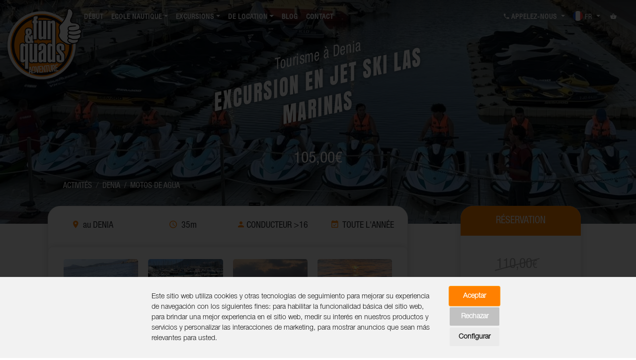

--- FILE ---
content_type: text/html; charset=UTF-8
request_url: https://www.funquads.com/fr/actividad/las-marinas
body_size: 13599
content:
<!doctype html>
<html lang="es" xmlns="https://www.w3.org/1999/xhtml" xmlns:og="https://ogp.me/ns#" xmlns:fb="http://www.facebook.com/2008/fbml">
<head>
	
	
			<title>Excursion en jet ski Las Marinas | Dénia | Fun&amp;Quads</title>
		<meta name="description" content="Visitez les eaux qui entourent la réserve naturelle du parc du Montgó! Ressentez le pouvoir de piloter un jet ski pendant que vous voyez Cabo de San Antonio" />
	
	<!-- Incluir metatags -->
	<meta charset="utf-8">
	<meta name="viewport" content="width=device-width, initial-scale=1, shrink-to-fit=no">

		<meta property="og:url"           content="https://www.funquads.com/fr/actividad/las-marinas" />
 	<meta property="og:type"          content="website" />
 	  	<meta property="og:title"         content="Motos de agua  Les Marinas" />
  	  	<meta property="og:description"   content="" />
  	<meta property="og:image"         content="https://www.funquads.com/storage/actividades/September2024/TchHXIzFJu6gd0ODK6dr.JPEG" />

	<!-- Bootstrap CSS -->
	<link rel="stylesheet" href="https://stackpath.bootstrapcdn.com/bootstrap/4.3.1/css/bootstrap.min.css" integrity="sha384-ggOyR0iXCbMQv3Xipma34MD+dH/1fQ784/j6cY/iJTQUOhcWr7x9JvoRxT2MZw1T" crossorigin="anonymous">
	<link rel="stylesheet" href="https://stackpath.bootstrapcdn.com/font-awesome/4.7.0/css/font-awesome.min.css" crossorigin="anonymous">

	            <link rel="shortcut icon" href="https://www.funquads.com/storage/settings/January2020/vPcPqoVWLXKvyFyroTi5.png" type="image/png">
    
	<!-- Mi CSS -->
	
	<link rel="stylesheet" href="https://www.funquads.com/css/extra.css?v=050520221300">
	<link rel="stylesheet" href="https://www.funquads.com/css/magnific-popup.css">

	<!-- Estado por defecto del Google Consent Mode -- Denegado -->
	<script>
	  	window.dataLayer = window.dataLayer || [];
  		function gtag(){dataLayer.push(arguments);}
  		gtag('consent', 'default', {
    		'ad_storage': 'denied',
    		'analytics_storage': 'denied'
  		});
	</script>

	

<!-- Cookie Consent by https://www.FreePrivacyPolicy.com -->
	<!-- Cookie Consent by FreePrivacyPolicy -->
<script type="text/javascript" src="//www.freeprivacypolicy.com/public/cookie-consent/4.2.0/cookie-consent.js" charset="UTF-8"></script>
<script type="text/javascript">
document.addEventListener('DOMContentLoaded', function () {
	cookieconsent.run({
		"notice_banner_type":"interstitial",
		"consent_type":"express",
		"palette":"light",
		"language":"es",
		"page_load_consent_levels":["strictly-necessary"],
		"notice_banner_reject_button_hide":false,
		"preferences_center_close_button_hide":false,
		"website_privacy_policy_url":"https://www.funquads.com/aviso-legal",
		"website_name":"Fun&Quads",
		"callbacks": {
			"scripts_specific_loaded": function (level) {
				console.log(level);
				if (level === "targeting") {
					console.log("targeting");
					gtag('consent', 'update', {
						'ad_storage': 'granted',
						'analytics_storage': 'granted'
					});

					// Load GTM after consent
					var gtmScript = document.createElement('script');
					gtmScript.async = true;
					gtmScript.src = 'https://www.googletagmanager.com/gtm.js?id=G-YCR5TJ1RZB';
					document.head.appendChild(gtmScript);

					gtag('js', new Date());
					gtag('config', 'G-YCR5TJ1RZB'); /*Analytics*/
					gtag('config', 'AW-969317291'); /*Ads*/
				}
			}
		},
		"callbacks_force": true
	});
});
</script>

<!-- Fin Cookie Consent -->

	<noscript>Cookie Consent by <a href="https://www.freeprivacypolicy.com/free-privacy-policy-generator/" rel="nofollow noopener">Free Privacy Policy website</a></noscript>
	<!-- End Cookie Consent -->

		 <link rel="stylesheet" href="//code.jquery.com/ui/1.12.1/themes/base/jquery-ui.css">
	 <link rel="stylesheet" href="https://www.funquads.com/css/intlTelInput.min.css">
	<style>
		#hour-input-cont {
			display: flex;
			flex-wrap: wrap;
			justify-content: space-between;
		}
		#hour-input-cont input { display: none; }
		#hour-input-cont label { 
			background: #f1f1f1;
			border-radius: 5px;
			padding: 7px 15px;
    		text-align: center;
			cursor: pointer;
			transition: all 0.3s ease;
			font-size: 15px;
			width: 30%;
			margin-top: 10px
		}
		#hour-input-cont input:checked + label { 
			background: #FF8000;
			color: white;
		}
	</style>	

	<!-- Carga de Jquery -->  
	<script src="https://code.jquery.com/jquery-1.12.4.js"></script>

	<link rel="stylesheet" href="https://cdnjs.cloudflare.com/ajax/libs/material-design-iconic-font/2.2.0/css/material-design-iconic-font.min.css">
	<script type="text/javascript" src="https://tag.oniad.com/92e60599-f5cf-4086-9723-8c332f86d06b" async defer></script>

	
	

	

</head>
<body class="actividad">

	<!-- Google Tag Manager (noscript) -->
	<noscript><iframe src="https://www.googletagmanager.com/ns.html?id=GTM-NTPZ2XNR"
	height="0" width="0" style="display:none;visibility:hidden"></iframe></noscript>
	<!-- End Google Tag Manager (noscript) -->	

	<!-- jQuery u otros scripts -->
	<script src="https://www.funquads.com/js/functions.js"></script>
	<!-- jQuery primero, luego Popper.js, y por último Bootstrap JS -->

	<!-- PRELOADER -->
	<div id="preloader">
  		<div id="status"></div>
	</div>

	<script src="https://www.funquads.com/js/jquery.magnific-popup.min.js"></script>
	<script src="https://www.funquads.com/js/jquery.youtube-background.js"></script>

	<script src="https://cdnjs.cloudflare.com/ajax/libs/popper.js/1.14.7/umd/popper.min.js" integrity="sha384-UO2eT0CpHqdSJQ6hJty5KVphtPhzWj9WO1clHTMGa3JDZwrnQq4sF86dIHNDz0W1" crossorigin="anonymous"></script>
	<script src="https://stackpath.bootstrapcdn.com/bootstrap/4.3.1/js/bootstrap.min.js" integrity="sha384-JjSmVgyd0p3pXB1rRibZUAYoIIy6OrQ6VrjIEaFf/nJGzIxFDsf4x0xIM+B07jRM" crossorigin="anonymous"></script>

	<!--  SLIDE -->
	<link rel="stylesheet" href="https://www.funquads.com/css/swiper.min.css">
	<script src="https://www.funquads.com/js/swiper.min.js"></script>

		<script type="text/javascript" src="https://www.funquads.com/js/formvalidator.js"></script>
	<script src="https://code.jquery.com/ui/1.12.1/jquery-ui.js"></script>
	<script type="text/javascript" src="https://cdnjs.cloudflare.com/ajax/libs/jqueryui/1.9.2/i18n/jquery.ui.datepicker-es.min.js"></script>
	<script type="text/javascript" src="https://cdnjs.cloudflare.com/ajax/libs/jqueryui/1.9.2/i18n/jquery.ui.datepicker-en-GB.min.js"></script>
	<script type="text/javascript" src="https://www.funquads.com/js/intl-tel-input-master/intlTelInput.min.js"></script>
	<script type="text/javascript">
		var iti = null;
		$(document).ready(function() {
			var input = $('#input-phone')[0];
			iti = window.intlTelInput(input, {
				utilsScript : "/js/intl-tel-input-master/utils.js",
				separateDialCode : true,
				preferredCountries : [
					'es', 'gb', 'fr', 'de', 'pt', 'it'
				]
			});
		});
	</script>

	<link rel="stylesheet" href="https://www.funquads.com/css/style.css?v=050920250926">
<header class="d-flex align-items-center white">
	<nav class="navbar navbar-expand-xl mr-auto">
		<a href="https://www.funquads.com" class="navbar-brand"><img src="https://www.funquads.com/img/funquads-logo.png"></a>


		<div id="navbarContent" class="collapse navbar-collapse">
			<div class="icon"><i class="zmdi zmdi-close-circle-o"></i></div>
			<ul class="navbar-nav mr-auto">
				<!-- Level one dropdown -->
				<li class="nav-item"><a href="https://www.funquads.com" class="nav-link">Début</a></li>
				<li class="nav-item dropdown">
					<a id="dropdownEscuela" href="#" data-toggle="dropdown" aria-haspopup="true" aria-expanded="false" class="nav-link dropdown-toggle">Ecole Nautique</a>
					<ul aria-labelledby="dropdownEscuela" class="dropdown-menu border-0 shadow">
						<li><a tabindex="-1" href="https://www.funquads.com/fr/buscaractividades?where=Denia&amp;activity=escuela-nautica" class="dropdown-item">DENIA</a></li>
						<li><a tabindex="-1" href="https://www.funquads.com/fr/buscaractividades?where=Valencia&amp;activity=escuela-nautica" class="dropdown-item">VALENCIA</a></li>
					</ul>
				</li>
				<li class="nav-item dropdown">
					<a id="dropdownActividades" href="#" data-toggle="dropdown" aria-haspopup="true" aria-expanded="false" class="nav-link dropdown-toggle">Excursions</a>
					<ul aria-labelledby="dropdownActividades" class="dropdown-menu border-0 shadow">
												<li class="dropdown-submenu city-1">
							<a id="dropdownAltea" href="#" role="button" data-toggle="dropdown" aria-haspopup="true" aria-expanded="false" class="dropdown-item dropdown-toggle">Altea</a>
							<ul aria-labelledby="dropdownAltea" class="dropdown-menu border-0 shadow">
																<li class="actividad-moto-de-agua"><a tabindex="-1" href="https://www.funquads.com/fr/buscaractividades?where=Altea&amp;activity=moto-de-agua" class="dropdown-item">Jet Ski</a></li>
															</ul>
						</li>
												<li class="dropdown-submenu city-4">
							<a id="dropdownDenia" href="#" role="button" data-toggle="dropdown" aria-haspopup="true" aria-expanded="false" class="dropdown-item dropdown-toggle">Denia</a>
							<ul aria-labelledby="dropdownDenia" class="dropdown-menu border-0 shadow">
																<li class="actividad-excursiones-barco"><a tabindex="-1" href="https://www.funquads.com/fr/buscaractividades?where=Denia&amp;activity=excursiones-barco" class="dropdown-item">Voyages de bateau</a></li>
																<li class="actividad-kayak"><a tabindex="-1" href="https://www.funquads.com/fr/buscaractividades?where=Denia&amp;activity=kayak" class="dropdown-item">Kayaks</a></li>
																<li class="actividad-moto-de-agua"><a tabindex="-1" href="https://www.funquads.com/fr/buscaractividades?where=Denia&amp;activity=moto-de-agua" class="dropdown-item">Jet Ski</a></li>
															</ul>
						</li>
												<li class="dropdown-submenu city-6">
							<a id="dropdownValencia" href="#" role="button" data-toggle="dropdown" aria-haspopup="true" aria-expanded="false" class="dropdown-item dropdown-toggle">Valencia</a>
							<ul aria-labelledby="dropdownValencia" class="dropdown-menu border-0 shadow">
																<li class="actividad-moto-de-agua"><a tabindex="-1" href="https://www.funquads.com/fr/buscaractividades?where=Valencia&amp;activity=moto-de-agua" class="dropdown-item">Jet Ski</a></li>
																<li class="actividad-excursiones-barco"><a tabindex="-1" href="https://www.funquads.com/fr/buscaractividades?where=Valencia&amp;activity=excursiones-barco" class="dropdown-item">Voyages de bateau</a></li>
																<li class="actividad-paddle-surf"><a tabindex="-1" href="https://www.funquads.com/fr/buscaractividades?where=Valencia&amp;activity=paddle-surf" class="dropdown-item">Paddle surf</a></li>
																<li class="actividad-kayak"><a tabindex="-1" href="https://www.funquads.com/fr/buscaractividades?where=Valencia&amp;activity=kayak" class="dropdown-item">Kayaks</a></li>
															</ul>
						</li>
											</ul><!-- DropDown Actividades -->
				</li><!-- Actividades-->
				
				
				<!-- ALQUILER -->
				<li class="nav-item dropdown">
					<a id="dropdownAlquiler" href="#" data-toggle="dropdown" aria-haspopup="true" aria-expanded="false" class="nav-link dropdown-toggle">De location</a>
					<ul aria-labelledby="dropdownAlquiler" class="dropdown-menu border-0 shadow">
												<li class="dropdown-submenu">
							<a id="dropdownAltea" href="#" role="button" data-toggle="dropdown" aria-haspopup="true" aria-expanded="false" class="dropdown-item dropdown-toggle">Altea</a>
							<ul aria-labelledby="dropdownAltea" class="dropdown-menu border-0 shadow">
																<li><a tabindex="-1" href="https://www.funquads.com/fr/alquiler/Altea/1-motos-de-agua" class="dropdown-item">Motos de agua</a></li>
															</ul>
						</li>
												<li class="dropdown-submenu">
							<a id="dropdownDenia" href="#" role="button" data-toggle="dropdown" aria-haspopup="true" aria-expanded="false" class="dropdown-item dropdown-toggle">Denia</a>
							<ul aria-labelledby="dropdownDenia" class="dropdown-menu border-0 shadow">
																<li><a tabindex="-1" href="https://www.funquads.com/fr/alquiler/Denia/8-embarcacion" class="dropdown-item">Embarcacion</a></li>
																<li><a tabindex="-1" href="https://www.funquads.com/fr/alquiler/Denia/2-estacionamiento-de-motos-de-agua" class="dropdown-item">Estacionamiento de motos de agua</a></li>
																<li><a tabindex="-1" href="https://www.funquads.com/fr/alquiler/Denia/3-tablas-de-surf" class="dropdown-item">Tablas de surf</a></li>
																<li><a tabindex="-1" href="https://www.funquads.com/fr/alquiler/Denia/6-kayak" class="dropdown-item">Kayak</a></li>
																<li><a tabindex="-1" href="https://www.funquads.com/fr/alquiler/Denia/1-motos-de-agua" class="dropdown-item">Motos de agua</a></li>
																<li><a tabindex="-1" href="https://www.funquads.com/fr/alquiler/Denia/4-moto" class="dropdown-item">Moto</a></li>
															</ul>
						</li>
												<li class="dropdown-submenu">
							<a id="dropdownValencia" href="#" role="button" data-toggle="dropdown" aria-haspopup="true" aria-expanded="false" class="dropdown-item dropdown-toggle">Valencia</a>
							<ul aria-labelledby="dropdownValencia" class="dropdown-menu border-0 shadow">
																<li><a tabindex="-1" href="https://www.funquads.com/fr/alquiler/Valencia/6-kayak" class="dropdown-item">Kayak</a></li>
																<li><a tabindex="-1" href="https://www.funquads.com/fr/alquiler/Valencia/1-motos-de-agua" class="dropdown-item">Motos de agua</a></li>
																<li><a tabindex="-1" href="https://www.funquads.com/fr/alquiler/Valencia/8-embarcacion" class="dropdown-item">Embarcacion</a></li>
																<li><a tabindex="-1" href="https://www.funquads.com/fr/alquiler/Valencia/3-tablas-de-surf" class="dropdown-item">Tablas de surf</a></li>
															</ul>
						</li>
											</ul><!-- DropDown Alquiler -->
				</li>
				<!-- ALQUILER -->
				
				
				
				<li class="nav-item"><a href="https://www.funquads.com/blog" class="nav-link">Blog</a></li>
				<li class="nav-item"><a href="https://www.funquads.com/fr/contacto" class="nav-link">Contact</a></li>
			</ul><!-- LISTA 1 Nivel -->
		</div>
	</nav>

	<div class="d-flex align-items-center mr-2">
		<div class="llamanos ml-4">
			<ul id="llamanos" class="navbar-nav">
				<li class="nav-item dropdown">
					<a class="nav-item nav-link dropdown-toggle mr-md-2" href="#" id="bd-versions" data-toggle="dropdown" aria-haspopup="true" aria-expanded="false">
						<i class="zmdi zmdi-phone"></i> <span>Appelez-nous</span>
					</a>
					<div class="dropdown-menu dropdown-menu-md-right" aria-labelledby="bd-versions">
						<div class="horario dropdown-header mb-2 border-bottom"><i class="zmdi zmdi-time"></i> HEURES D&#039;OUVERTURE 10h - 14h</div>
												<a class="dropdown-item" href="tel:+34647753419"><span>Denia</span>: +34 647 753 419</a>
						<div class="dropdown-divider"></div>
												<a class="dropdown-item" href="tel:+34673276411"><span>Valencia</span>: +34 673 276 411</a>
						
						<div class="dropdown-divider"></div>
												<a class="dropdown-item" href="tel:+34673276444"><span>Altea</span>: +34 673 276 444</a>
					</div>
				</li>
			</ul>
		</div>
	</div>
	<div class="extras py-3">
		<ul class="list-inline mb-0">
			<li class="list-inline-item">
				<ul id="lenguages" class="navbar-nav">
					<li class="nav-item dropdown">
						<a class="nav-item nav-link dropdown-toggle mr-md-2" href="#" id="bd-versions" data-toggle="dropdown" aria-haspopup="true" aria-expanded="false">
							<img width="20px" src="https://www.funquads.com/img/locales/fr.png" /> fr
						</a>
						<div class="dropdown-menu dropdown-menu-md-right" aria-labelledby="bd-versions">
												            <a class="dropdown-item" rel="alternate" hreflang="en" href="https://www.funquads.com/en/actividad/las-marinas">
					                <img width="20px" src="https://www.funquads.com/img/locales/en.png" /> en
					            </a>
						    					            <a class="dropdown-item" rel="alternate" hreflang="es" href="https://www.funquads.com/es/actividad/las-marinas">
					                <img width="20px" src="https://www.funquads.com/img/locales/es.png" /> es
					            </a>
						    					            <a class="dropdown-item" rel="alternate" hreflang="fr" href="https://www.funquads.com/fr/actividad/las-marinas">
					                <img width="20px" src="https://www.funquads.com/img/locales/fr.png" /> fr
					            </a>
						    						</div>
					</li>
				</ul>
			</li>
			<li class="list-inline-item carro "><a href="https://www.funquads.com/fr/carro"><i class="zmdi zmdi-shopping-basket"></i></li>
		</ul>
	</div>
	<div class="menu_on">
		<a href="#" title="Menu"><i class="zmdi zmdi-menu"></i> MENU</a>
	</div>
</header> 
	<!-- Cabecera -->  
<section id="head" class="centered"  style="background-image: url('https://www.funquads.com/storage/actividades/September2024/15VEpM4hyyBGCWYzSibh.JPEG')" >
	<div id="text" class="text-center">
		<div class="excursion-header ">
											<h2 class="distor text-white mb-2 mb-md-4 mb-lg-1">Tourisme à Denia</h2>
				<h1 class="anton distor text-white">Excursion en jet ski Las Marinas</h1>
										<span class="precio">105,00€</span>	
		</div>
	</div>
</section>

<!-- Ficha -->
<section id="activity">
	<div class="container">
		<div class="row">
			<div class="col">
				<nav aria-label="breadcrumb">
					<ol class="breadcrumb">
												<li class="breadcrumb-item"><a href="https://www.funquads.com/fr/actividades">ACTIVITÉS</a></li>
						<li class="breadcrumb-item"><a href="https://www.funquads.com/fr/ciudad/Denia">DENIA</a></li>
						<li class="breadcrumb-item active" aria-current="page">MOTOS DE AGUA </li>
											</ol>
				</nav>
			</div>
		</div>
		<div class="row justify-content-between">
			<div class="col-lg-8 content shadow">
				<div class="row activity-header">
					<div class="col-xl-3 col-md-6">
						<p class="mb-0"><i class="zmdi zmdi-pin"></i> au DENIA</p>
					</div>
					<div class="col-xl-3 col-md-6">
						<p><i class="zmdi zmdi-time"></i> 35m</p>
					</div>
					<div class="col-xl-3 col-md-6">
												<p style="text-transform: uppercase;"><i class="zmdi zmdi-account"></i>Conducteur &gt;16</p>
											</div>
										<div class="col-xl-3 col-md-6">
						<p><i class="zmdi zmdi-calendar-check"></i> TOUTE L&#039;ANNÉE</p>
					</div>
									</div>
				<div class="row">
					<div class="col-md-12 activity-info">
												<div class="row">
							<div class="col-md-12">
								<div class="swiper-container py-4 px-3">
									<div id="activity-gallery" class="swiper-wrapper">
																					<div class="swiper-slide rounded-lg overflow-hidden">
												<a href="https://www.funquads.com/storage/actividades/March2023/n5TLaePX0JnHN7RthTmC.JPEG">
																										<img alt="" src="https://www.funquads.com/storage/actividades/March2023/n5TLaePX0JnHN7RthTmC-actividad.JPEG" />
																									</a>
											</div>
																					<div class="swiper-slide rounded-lg overflow-hidden">
												<a href="https://www.funquads.com/storage/actividades/April2023/JFHcytVoaZByZhJzTsX8.jpeg">
																										<img alt="" src="https://www.funquads.com/storage/actividades/April2023/JFHcytVoaZByZhJzTsX8-actividad.jpeg" />
																									</a>
											</div>
																					<div class="swiper-slide rounded-lg overflow-hidden">
												<a href="https://www.funquads.com/storage/actividades/April2023/CCf3h3InjgmGIluL3yLS.jpeg">
																										<img alt="" src="https://www.funquads.com/storage/actividades/April2023/CCf3h3InjgmGIluL3yLS-actividad.jpeg" />
																									</a>
											</div>
																					<div class="swiper-slide rounded-lg overflow-hidden">
												<a href="https://www.funquads.com/storage/actividades/May2023/79CvJsjmOJCGArq8lYIN.png">
																										<img alt="" src="https://www.funquads.com/storage/actividades/May2023/79CvJsjmOJCGArq8lYIN-actividad.png" />
																									</a>
											</div>
																					<div class="swiper-slide rounded-lg overflow-hidden">
												<a href="https://www.funquads.com/storage/actividades/May2023/zaRUiDL5sWzrnoRWVzVO.png">
																										<img alt="" src="https://www.funquads.com/storage/actividades/May2023/zaRUiDL5sWzrnoRWVzVO-actividad.png" />
																									</a>
											</div>
																					<div class="swiper-slide rounded-lg overflow-hidden">
												<a href="https://www.funquads.com/storage/actividades/May2023/auaZqzHIysyqaRDpSZky.png">
																										<img alt="" src="https://www.funquads.com/storage/actividades/May2023/auaZqzHIysyqaRDpSZky-actividad.png" />
																									</a>
											</div>
																					<div class="swiper-slide rounded-lg overflow-hidden">
												<a href="https://www.funquads.com/storage/actividades/May2023/xPjhej7gMuuxCNEGApHQ.png">
																										<img alt="" src="https://www.funquads.com/storage/actividades/May2023/xPjhej7gMuuxCNEGApHQ-actividad.png" />
																									</a>
											</div>
																					<div class="swiper-slide rounded-lg overflow-hidden">
												<a href="https://www.funquads.com/storage/actividades/June2023/Uc4DkugaHOZZNcZWEUFW.JPEG">
																										<img alt="" src="https://www.funquads.com/storage/actividades/June2023/Uc4DkugaHOZZNcZWEUFW-actividad.JPEG" />
																									</a>
											</div>
																					<div class="swiper-slide rounded-lg overflow-hidden">
												<a href="https://www.funquads.com/storage/actividades/June2023/2800OVMRHaZNp7nuFiBU.JPEG">
																										<img alt="" src="https://www.funquads.com/storage/actividades/June2023/2800OVMRHaZNp7nuFiBU-actividad.JPEG" />
																									</a>
											</div>
																					<div class="swiper-slide rounded-lg overflow-hidden">
												<a href="https://www.funquads.com/storage/actividades/August2023/M7ZsqH7xpJFx91NFvfkc.JPEG">
																										<img alt="" src="https://www.funquads.com/storage/actividades/August2023/M7ZsqH7xpJFx91NFvfkc-actividad.JPEG" />
																									</a>
											</div>
																					<div class="swiper-slide rounded-lg overflow-hidden">
												<a href="https://www.funquads.com/storage/actividades/September2024/SjjZ9DnsYC0xNUafqSEO.JPEG">
																										<img alt="" src="https://www.funquads.com/storage/actividades/September2024/SjjZ9DnsYC0xNUafqSEO-actividad.JPEG" />
																									</a>
											</div>
																					<div class="swiper-slide rounded-lg overflow-hidden">
												<a href="https://www.funquads.com/storage/actividades/September2024/hkgl6yqmcjky1zhwZzTY.JPEG">
																										<img alt="" src="https://www.funquads.com/storage/actividades/September2024/hkgl6yqmcjky1zhwZzTY-actividad.JPEG" />
																									</a>
											</div>
																					<div class="swiper-slide rounded-lg overflow-hidden">
												<a href="https://www.funquads.com/storage/actividades/September2024/O2qHCvfzKm6IoJRuc059.JPEG">
																										<img alt="" src="https://www.funquads.com/storage/actividades/September2024/O2qHCvfzKm6IoJRuc059-actividad.JPEG" />
																									</a>
											</div>
																					<div class="swiper-slide rounded-lg overflow-hidden">
												<a href="https://www.funquads.com/storage/actividades/September2024/9BEIMQ0gZiGCNZeAk7yu.JPEG">
																										<img alt="" src="https://www.funquads.com/storage/actividades/September2024/9BEIMQ0gZiGCNZeAk7yu-actividad.JPEG" />
																									</a>
											</div>
																					<div class="swiper-slide rounded-lg overflow-hidden">
												<a href="https://www.funquads.com/storage/actividades/September2024/MWm235ffDaO6GN5yBir1.JPEG">
																										<img alt="" src="https://www.funquads.com/storage/actividades/September2024/MWm235ffDaO6GN5yBir1-actividad.JPEG" />
																									</a>
											</div>
																					<div class="swiper-slide rounded-lg overflow-hidden">
												<a href="https://www.funquads.com/storage/actividades/September2024/aeDh6I3abUkuiwi0qn1b.JPEG">
																										<img alt="" src="https://www.funquads.com/storage/actividades/September2024/aeDh6I3abUkuiwi0qn1b-actividad.JPEG" />
																									</a>
											</div>
																					<div class="swiper-slide rounded-lg overflow-hidden">
												<a href="https://www.funquads.com/storage/actividades/September2024/reWwCyDaBaBOvZSkphKs.JPEG">
																										<img alt="" src="https://www.funquads.com/storage/actividades/September2024/reWwCyDaBaBOvZSkphKs-actividad.JPEG" />
																									</a>
											</div>
																					<div class="swiper-slide rounded-lg overflow-hidden">
												<a href="https://www.funquads.com/storage/actividades/June2025/QKzbnv8k439KxhSggKSh.JPEG">
																										<img alt="" src="https://www.funquads.com/storage/actividades/June2025/QKzbnv8k439KxhSggKSh-actividad.JPEG" />
																									</a>
											</div>
																					<div class="swiper-slide rounded-lg overflow-hidden">
												<a href="https://www.funquads.com/storage/actividades/June2025/84aHZUvxZiMrlmHVkaL3.JPEG">
																										<img alt="" src="https://www.funquads.com/storage/actividades/June2025/84aHZUvxZiMrlmHVkaL3-actividad.JPEG" />
																									</a>
											</div>
																					<div class="swiper-slide rounded-lg overflow-hidden">
												<a href="https://www.funquads.com/storage/actividades/June2025/GFLpr7FbVgXvwLDJU9bZ.JPEG">
																										<img alt="" src="https://www.funquads.com/storage/actividades/June2025/GFLpr7FbVgXvwLDJU9bZ-actividad.JPEG" />
																									</a>
											</div>
																			</div>
									<!-- If we need pagination -->
									<div class="swiper-pagination"></div>

									<!-- If we need navigation buttons -->
									<div class="swiper-button-prev"></div>
									<div class="swiper-button-next"></div>
								</div>
							</div>
						</div>
												<div class="row mt-3">
							<div class="col-md-12">
								<ul class="nav nav-tabs" id="excursionTab" role="tablist">
									<li class="nav-item">
										<a class="nav-link active" id="detalles-tab" data-toggle="tab" href="#detalles" role="tab" aria-controls="detalles" aria-selected="true">DES DÉTAILS</a>
									</li>
																		<li class="nav-item">
										<a class="nav-link" id="itinerario-tab" data-toggle="tab" href="#itinerario" role="tab" aria-controls="itinerario" aria-selected="false">ITINÉRAIRE</a>
									</li>
																											<li class="nav-item">
										<a class="nav-link" id="mas_info-tab" data-toggle="tab" href="#mas_info" role="tab" aria-controls="mas_info" aria-selected="false">PLUS D&#039;INFORMATIONS</a>
									</li>
																	</ul>
								<div class="row compartir align-items-center justify-content-end p-2">
									<div class="d-flex"><samll><span class="text-muted hc">PARTAGER</span></samll></div>
									<div class="d-flex product-share mt-0">
										<ul>
		                            		<li>
		                            			<a class="fb-share-button" href="https://www.facebook.com/sharer/sharer.php?u=https%3A%2F%2Fwww.funquads.com%2Ffr%2Factividad%2Flas-marinas"><i class="zmdi zmdi-facebook"></i></a>
		                            		</li>
		                            		<li>
		                            			<a target="_blank" href="https://twitter.com/intent/tweet?text=Les Marinas https%3A%2F%2Fwww.funquads.com%2Ffr%2Factividad%2Flas-marinas"><i class="zmdi zmdi-twitter"></i></a>
		                            		</li>
		                            		
		                            		<li>
		                            			<a target="_blank" href="https://wa.me/?text=Les Marinas https%3A%2F%2Fwww.funquads.com%2Ffr%2Factividad%2Flas-marinas" class="mr-3" ><i class="zmdi zmdi-whatsapp"></i></a>
		                            		</li>
	                            		</ul>
                            	</div>
									
								</div>
								<div class="tab-content" id="excursionTabContent">
									<div class="tab-pane fade show active" id="detalles" role="tabpanel" aria-labelledby="detalles-tab">
										<div class="row">
											<div class="col-md-12">
												<div class="row p-4">
																										<div class="col-md-6">
																											<p class="MsoNormal" style="text-align: justify;"><span lang="FR" style="mso-ansi-language: FR;">La c&ocirc;te de <strong>D&eacute;nia</strong> est l'une des r&eacute;gions les plus belles et les plus visit&eacute;es de la Costa Blanca. Si vous cherchez &agrave; vivre de nouvelles sensations, ne cherchez plus ! Il est temps de faire un <strong>tour en jet ski le long de la plage de Las Marinas</strong> <strong>&agrave; D&eacute;nia</strong> avec <a href="https://www.funquads.com/">Fun&amp;Quads</a>. Vous osez?</span></p>
<p class="MsoNormal" style="text-align: justify;"><span lang="FR" style="mso-ansi-language: FR;">Nous avons con&ccedil;u un itin&eacute;raire intense et dynamique pour que vous puissiez profiter pleinement de ce que signifie faire du <strong>jet ski &agrave; D&eacute;nia</strong>. Avant de nous diriger vers les plates-formes que nous avons<strong> dans la marina El Portet &agrave; D&eacute;nia</strong> et de d&eacute;marrer nos <strong>jet-skis Yamaha</strong>, nous prendrons rendez-vous avec vous 20 minutes &agrave; l'avance pour prendre rendez-vous.</span></p>
<p class="MsoNormal" style="text-align: justify;"><span lang="FR" style="mso-ansi-language: FR;">Lors de cette r&eacute;union, nous expliquerons les <a href="https://funquads.com/blog/normas-seguridad-moto-agua/">r&egrave;gles de s&eacute;curit&eacute;</a> &agrave; prendre en compte avant l'excursion, pendant et &agrave; la fin de celle-ci. Nous livrerons &eacute;galement le mat&eacute;riel de s&eacute;curit&eacute; et ensuite nous nous mettrons en route.</span></p>
<p class="MsoNormal" style="text-align: justify;"><span lang="FR" style="mso-ansi-language: FR;">Que pouvons-nous voir lors de <a title="l'excursion en jet ski &agrave; travers D&eacute;nia" href="https://www.funquads.com/fr/ciudad/Denia/actividad/moto-de-agua"><strong>l'excursion en jet ski &agrave; travers D&eacute;nia?</strong></a> Nous naviguerons &agrave; travers les eaux cristallines qui entourent <strong>la r&eacute;serve naturelle du parc du Montg&oacute;</strong>. De l&agrave;, nous pouvons voir des vues impressionnantes sur <a title="cabo de san antonio" href="https://www.funquads.com/fr/actividad/cabo-san-antonio"><strong>C</strong></a></span><a title="cabo de san antonio" href="https://www.funquads.com/fr/actividad/cabo-san-antonio"><strong>abo de San Antonio</strong></a> et la ville de D&eacute;nia.</p>
<p class="MsoNormal" style="text-align: justify;"><span lang="FR" style="mso-ansi-language: FR;">Pendant l'excursion, nous ferons une courte pause pour reprend</span>re des forces et faire une baignade bien m&eacute;rit&eacute;e dans la mer M&eacute;diterran&eacute;e. Ensuite, nous nous dirigerons vers notre base pour placer soigneusement chacun des<strong> jet-skis sur nos plates-formes</strong>.</p>
<h2 class="MsoNormal" style="text-align: justify;">Quelle est la particularit&eacute; de la plage de Las Marinas &agrave; Denia?</h2>
<p class="MsoNormal" style="text-align: justify;">La plage de Las Marinas est l'une des plus c&eacute;l&egrave;bres de Denia. Cette plage est connue pour ses longues &eacute;tendues de sable fin et ses eaux cristallines et calmes, ce qui la rend id&eacute;ale pour la baignade et les sports nautiques. Elle a &eacute;galement re&ccedil;u le drapeau bleu, qui certifie la qualit&eacute; de ses eaux et de son environnement.</p>
<p class="MsoNormal" style="text-align: justify;"><span lang="FR" style="mso-ansi-language: FR;">De quoi avons-nous besoin pour faire l'excursion? En plus d'&ecirc;tre bien &eacute;quip&eacute;s avec vos chaussures nautiques correspondantes (recommand&eacute;es), nos lunettes de soleil et un peu de cr&egrave;me solaire, nous devrons fournir notre pi&egrave;ce d'identit&eacute;. Tu vois! <strong>Pas besoin d'avoir un dipl&ocirc;me nautique. A </strong></span><strong>vec les&nbsp;meilleures&nbsp;excursions en jet ski &agrave; denia (Espagne)!</strong></p>
													</div>
																										<div class="col-md-6">
														<iframe width="100%" height="315" src="https://www.youtube.com/embed/em8NlC0SQEY" frameborder="0" allow="accelerometer; autoplay; encrypted-media; gyroscope; picture-in-picture" allowfullscreen></iframe>
													</div>
																									</div>
												<div class="row p-3">
																										<div class="col-md-6">
														<h4>POINT DE DÉPART</h4>
														<p>Marina El Portet, Denia</p>
													</div>
																																							<div class="col-md-6">
														<h4>HEURE DE SORTIE</h4>
														<p>Arrivez sur les lieux 20 minutes avant l&#039;heure de votre activité.</p>
																												<h4>HEURE D&#039;ARRIVÉE</h4>
														<p>Heure d&#039;arrivée</p> 
																											</div>
																									</div>
												<div class="row p-3">
																										<div class="col-md-6">
														<h4>ÉQUIPEMENT NÉCESSAIRE</h4>
														<p><p class="MsoNormal" style="margin-bottom: .0001pt; text-align: justify; line-height: normal;"><strong><span lang="FR">Saison d&rsquo;&eacute;t&eacute;:</span></strong></p>
<ul>
<li class="MsoNormal" style="text-align: justify; line-height: normal;">Maillot de bain</li>
<li class="MsoNormal" style="text-align: justify; line-height: normal;"><span lang="FR">Cr&egrave;me solaire</span></li>
<li><span lang="FR">Serviette</span></li>
<li class="MsoNormal" style="text-align: justify; line-height: normal;"><span lang="FR" style="mso-ansi-language: FR;">Chaussures aquatiques (recommand&eacute;es)</span></li>
<li class="MsoNormal" style="text-align: justify; line-height: normal;"><span lang="FR" style="mso-ansi-language: FR;">Quelque chose &agrave; hydrat&eacute;</span></li>
</ul>
<p class="MsoNormal" style="margin-bottom: .0001pt; text-align: justify; line-height: normal;"><strong><span lang="FR" style="mso-ansi-language: FR;">Saison d&rsquo;hiver:</span></strong></p>
<ul>
<li class="MsoNormal" style="text-align: justify; line-height: normal;"><span lang="FR" style="mso-ansi-language: FR;">Costume de bain et combinaison n&eacute;opr&egrave;ne</span></li>
<li class="MsoNormal" style="text-align: justify; line-height: normal;"><span lang="FR" style="mso-ansi-language: FR;">Serviette</span></li>
<li class="MsoNormal" style="text-align: justify; line-height: normal;"><span lang="FR" style="mso-ansi-language: FR;">Chaussures aquatiques (recommand&eacute;es)</span></li>
</ul></p>
													</div>
																																							<div class="col-md-6 incluye">
														<h4>IL COMPREND</h4>
														<ul>
<li class="MsoNormal" style="text-align: justify; line-height: normal;"><span lang="FR" style="mso-ansi-language: FR;">Moniteurs certifi&eacute;s.</span></li>
<li><span lang="FR" style="mso-ansi-language: FR;">Assurance accident et responsabilit&eacute; civile.</span></li>
<li><span lang="FR" style="mso-ansi-language: FR;">Gilets de sauvetage.</span></li>
</ul>
													</div>
																									</div>
											</div>
										</div>  
									</div>
																		<div class="tab-pane fade" id="itinerario" role="tabpanel" aria-labelledby="itinerario-tab">
										<div class="row p-4 justify-content-end">
											<div class="col-md-10">
																																																					<h4><span>1</span>20 Minutes avant le départ</h4>
														<p>Rencontre au centre Fun &amp; Quads de Denia 
Livraison du matériel 
Planification de l&#039;excursion 
Entretien sur la sécurité.</p>
																																																							<h4><span>2</span>Sortie</h4>
														<p>Nous visiterons les eaux qui entourent la réserve naturelle du parc Montgo, de là, nous pourrons voir l&#039;impressionnant Cabo San Antonio et toute la ville de Denia présidée par l&#039;emblématique château.</p>
																																																							<h4><span>3</span>Retour au port</h4>
														<p>Retour du matériel.</p>
																																																							<h4><span>4</span>Fin</h4>
														<p></p>
																																																																<iframe src="https://www.google.com/maps/d/embed?mid=1OK3q6vXoR7uJ-r8yRMzJQjhykLYyLJY0&z=12" width="640" height="480"></iframe>
																							</div>	
										</div>
									</div>
																											<div class="tab-pane fade" id="mas_info" role="tabpanel" aria-labelledby="mas_info-tab">
										<div class="row p-4">
											<div class="col">
												<p class="MsoNormal" style="margin-bottom: .0001pt; text-align: justify; line-height: normal;"><strong style="mso-bidi-font-weight: normal;"><span lang="FR" style="mso-ansi-language: FR;">Conditions:</span></strong></p>
<p class="MsoNormal" style="margin-bottom: .0001pt; text-align: justify; line-height: normal;">Attention si les conditions de mer ne conviennent pas, l'excursion sera annul&eacute;. L'entreprise peut modifier l'itin&eacute;raire de l'excursion si les conditions ne sont pas les plus optimales: elle changera de direction &nbsp;pour une meilleure performance de l'activit&eacute; et un plus grand confort pour le client.</p>
<ul>
<li class="MsoNormal" style="text-align: justify; line-height: normal;"><span lang="FR" style="mso-ansi-language: FR;">Pas besoin de licence nautique et accompagn&eacute; d'un guide / moniteur.</span></li>
<li><span lang="FR" style="mso-ansi-language: FR;">A partir de 16 ans avec autorisation parentale.</span></li>
<li><span lang="FR" style="mso-ansi-language: FR;">Les compagnons &agrave; partir de 6 ans selon l'excursion (consulter).</span></li>
<li><span lang="FR" style="mso-ansi-language: FR;">Carte d'identit&eacute;.</span></li>
<li><span lang="FR" style="mso-ansi-language: FR;">Contact mobile et email.</span></li>
</ul>
<p class="MsoNormal" style="margin-bottom: .0001pt; text-align: justify; line-height: normal;"><span lang="FR" style="mso-ansi-language: FR;"><span style="mso-spacerun: yes;">&nbsp;</span></span></p>
<p class="MsoNormal" style="margin-bottom: .0001pt; text-align: justify; line-height: normal;"><strong style="mso-bidi-font-weight: normal;"><span lang="FR" style="mso-ansi-language: FR;">S&Eacute;CURIT&Eacute;:</span></strong></p>
<ul>
<li class="MsoNormal" style="text-align: justify; line-height: normal;"><span lang="FR" style="mso-ansi-language: FR;">L'utilisation d'un gilet de sauvetage est obligatoire.</span></li>
<li><span lang="FR" style="mso-ansi-language: FR;">Les motos ont un dispositif d'homme &agrave; l&rsquo;eau qui sera connect&eacute; au gilet du pilote.</span></li>
<li><span lang="FR" style="mso-ansi-language: FR;">Les motos ont les syst&egrave;mes de s&eacute;curit&eacute; les plus avanc&eacute;s.</span></li>
<li><span lang="FR" style="mso-ansi-language: FR;">La distance minimale entre chaque moto est de 50 m&egrave;tres.</span></li>
<li><span lang="FR" style="mso-ansi-language: FR;">Lors des sorties, les jets skis doivent respecter une distance de 200 m&egrave;tres de la plage.</span></li>
<li><span lang="FR" style="mso-ansi-language: FR;">Les entr&eacute;es et sorties du port vers les bornes d'entr&eacute;e de l'embouchure doivent &ecirc;tre effectu&eacute;es &agrave; une vitesse maximale de 3 n&oelig;uds.</span></li>
<li class="MsoNormal" style="text-align: justify; line-height: normal;"><span lang="FR" style="mso-ansi-language: FR;">Avant chaque d&eacute;part, le moniteur effectuera un briefing sur les r&egrave;gles obligatoires de s&eacute;curit&eacute; et de navigation en convoi.</span></li>
<li><span lang="FR" style="mso-ansi-language: FR;">Ceux qui ne respecteront pas ces mesures verront leur jet ski bloqu&eacute; et ils seront remorqu&eacute;s jusqu'au port de base.</span></li>
</ul>
											</div>
										</div>
									</div>
																	</div>
							</div>
						</div>
					</div>
				</div>
			</div>
			<div class="col-xl-3 col-lg-4 ">
				<div class="row">
					<div class="col-md-12 mt-5 mt-lg-0">

						<div class="row">
							<div class="col-md-12 reserva-actividad">
								<!-- Reserva -->
								<div class="sidebar-block border-content shadow" id="sidebar-reserva">
									<div class="sidebar-block-header">
										<p>RÉSERVATION</p>  
									</div>
									<div class="p-2">
										<p class="sidebar-block-price">
																																				<span class="prev-price">110,00<small>€</small></span> 
																																					<span>105,00<small>€</small></span></p>
																																	<form id="reserva-form" novalidate class="needs-validation" onsubmit="return validateForm();" method="post" action=" https://www.funquads.com/fr/activityToCart  ">
											<input type="hidden" name="_token" value="cRJb2akvuJtRfH6y8ZF5NtZaQ1yN94hb9DohpddL">
											
																																			<small><b>Rappelles toi</b><br>Le prix est pour Jet Ski.
																										Dans une Jet Ski
																										2 personnes peuvent y aller.
												</small>
																							
												<div class="form-group mb-1">
													<input type="hidden" name="gift" value="n" />
													<p class="pt-2 mb-1"><a id="gift-link" href="#">¿Es para regalo? <b>Pincha aquí</b></a></p>
												</div>
																						<input type="hidden" name="product" value="DvOk6LEk">
											<div class="form-group">
												<input required class="form-control" type="text" name="name" placeholder="Prenom" value="">
											</div>
											<div class="form-group">
												<input required class="form-control" type="text" name="surname" placeholder="Noms de famille" value="">
											</div>
											<div class="form-group">
												<input required class="form-control" type="text" name="email" placeholder="E-mail" value="">
												<i class="zmdi zmdi-email"></i>
											</div>
											<div class="form-group">
												<input type="hidden" name="phone-prefix">
												<input id="input-phone" required class="form-control" type="text" name="phone" placeholder="Telephone" value="">
												<i class="zmdi zmdi-phone"></i>
											</div>
																						<div class="form-group">
												<input  required class="form-control" type="text" name="people" placeholder="NOMBRE DE PERSONNES">
												<i class="zmdi zmdi-accounts"></i>
												<div style="color:#dc3545;" id="people-special-validation" class="invalid-feedback">
										        	Maximum 2 personnes par jet ski
										      	</div>
											</div>
											<div class="form-group">
												<input  required required class="form-control" type="text" name="qty" placeholder=" Numero JET SKI">
																								<img class="fake-icon" src="https://www.funquads.com/images/svg/waverunner.svg" />
																							</div>
																						<div id="date-fields" class="form-group mb-0">
												<input required class="form-control" type="text" name="date" readonly="readonly" placeholder="DATE">
												<i class="zmdi zmdi-calendar-alt"></i>
											</div>
											<p style="display:none;" id="hour-loading" class="text-center"><small>Buscando horas disponibles...</small></p>
											<p style="display:none;" id="hour-error" class="text-danger text-center mt-3"><b><a href="#">Si tienes problemas con tu reserva, llámanos<br><span></span></a></b></p>
											<p style="display:none;" id="today-error" class="text-danger text-center">¿Quieres hacer una reserva hoy?.<br><b><a href="#">Llámanos e intentaremos reservar tu actividad<br><span>+34647753419</span></a></b></p>
											<div id="hour-input-cont" style="display:none;" class="form-group">
												<!--<select required class="form-control" name="hour"></select>-->
												<!--<i class="zmdi zmdi-time"></i>-->
											</div>
											<input id="reserva-submit" class="btn btn-primary btn-lg" type="submit" value="RESERVER" />
										</form>
									</div>
								</div> 
							</div>                  
						</div>
						<div class="row">
							<div class="col-md-12">
								<div class="content whatsapp-sidebar shadow">
	<img src="https://www.funquads.com/img/whatsapp.png">
	<p class="whatsapp-title">AVEZ-VOUS BESOIN D&#039;AIDE?</p>  
	<p class="whatsapp-msg"><i>NOUS RÉSOLUONS VOS PROBLEMES SUR WHATSAPP</i></p>
		<a target="_blank" href=" https://wa.me/34647753419" class="btn btn-primary mb-2">ÉCRIRE</a>
	</div>							</div>
						</div>

					</div>
				</div>
			</div>
		</div>
	</div>
		<div id="gift-modal" class="modal" tabindex="-1" role="dialog">
		<div class="modal-dialog" role="document">
		  <div class="modal-content">
			<div class="modal-header">
			  <h5 class="modal-title">Regala Fun&amp;Quads</h5>
			  <button type="button" class="close" data-dismiss="modal" aria-label="Close">
				<span aria-hidden="true">&times;</span>
			  </button>
			</div>
			<div class="modal-body">
			  	<p>¿Quieres regalar alguna de nuestras actividades?</p>
			  	<p>Completa el proceso de compra, ahora no te pediremos la fecha en la que quieres hacer la actividad.</p>
				<p>Generaremos un cupón regalo que enviaremos a la persona a la que quieres regalar, y así ella eligirá el día que prefiere.</p>
			</div>
			<div class="modal-footer">
			  <button data-dismiss="modal" type="button" class="btn btn-primary">Seguir con el regalo</button>
			</div>
		  </div>
		</div>
	</div>
</section>
<div class="reserva-info-fixed">
	<div class="container-fluid">
		<div class="row p-2 justify-content-center align-items-center">
			<div class="mr-4">
				<p class="sidebar-block-price">
										<span class="prev-price">110,00<small>€</small></span> 
															<span>105,00<small>€</small></span></p>
								</div>
						<div class="d-flex mr-4">
				<span class="reservar"><a onclick="scrollToElement('#sidebar-reserva', event)" href="#" class="btn btn-outline-dark">RESERVER <i class="zmdi zmdi-long-arrow-down"></i></a></span>
			</div>
						<div class="d-flex"><a href="https://wa.me/34647753419 " class="btn btn-outline-dark"><img src="https://www.funquads.com/img/whatsapp.png"><span> AVEZ-VOUS BESOIN D&#039;AIDE?</span></a></div>
		</div>
	</div>
</div>
<section id="otras_actividades">
	<div class="container">
		<div class="row">
			<div class="col-md-12">
				<p class="mb-0">au DENIA</p>
				<h4>Autres activites</h4>
			</div>
		</div>
		<div class="row">
							<article data-href="https://www.funquads.com/fr/actividad/kayak-reserva-natural-del-montgo-snorkeling" class="col-xl-4 col-md-6 activity px-4 mb-lg-0 mb-4 fake-anchor">
	<!-- Contendor pack -->
	<div class="row o-hidden">
		<div class="col-md-12">
						<img src="https://www.funquads.com/storage/actividades/March2024/NGebuAsf1CJCX3HkOaK0-actividad.jpeg" alt="" />
						
				<div class="text">
						<p><br>KAYAKS</p>
												<h3>Excursion en kayak à El Montgó</h3>
										</div>
		
			<div class="detalles row">
				<div class="col-6">
					<p><i class="zmdi zmdi-pin"></i> Denia</p>
				</div>
				<div class="col-6">

					<p class="ml-3 text-right">
												<i class="zmdi zmdi-timer"></i> 01H 30m
											</p>
				</div>
			</div>
		</div>
	</div>
	<div class="row">
		<div class="col-sm-8 pt-3">
			<div class="row"> 
				<div class="col-md-12 hidden-sm-down">
					<p>Kayak + Snorkel </p>
				</div>
				<div class="col-md-12">
					<a href="https://www.funquads.com/fr/actividad/kayak-reserva-natural-del-montgo-snorkeling" class="btn btn-white mt-2">PLUS D&#039;INFORMATIONS</a>
				</div>
			</div>

		</div>
		<div class="col-sm-4 pt-3">
			<div>
							</div>
			<div>
								<p class="pack-price">40,00<small>€</small></p>
							</div>
		</div>
	</div>
</article>
							<article data-href="https://www.funquads.com/fr/actividad/cabo-san-antonio" class="col-xl-4 col-md-6 activity px-4 mb-lg-0 mb-4 fake-anchor">
	<!-- Contendor pack -->
	<div class="row o-hidden">
		<div class="col-md-12">
						<img src="https://www.funquads.com/storage/actividades/May2025/IwXgvixDrakTFPs0ZcOG-actividad.jpeg" alt="" />
						
				<div class="text">
						<p><br>JET SKI</p>
												<h3>Cabo de San Antonio</h3>
										</div>
		
			<div class="detalles row">
				<div class="col-6">
					<p><i class="zmdi zmdi-pin"></i> Denia</p>
				</div>
				<div class="col-6">

					<p class="ml-3 text-right">
												<i class="zmdi zmdi-timer"></i> 01H 00m
											</p>
				</div>
			</div>
		</div>
	</div>
	<div class="row">
		<div class="col-sm-8 pt-3">
			<div class="row"> 
				<div class="col-md-12 hidden-sm-down">
					<p>Cabo de San Antonio</p>
				</div>
				<div class="col-md-12">
					<a href="https://www.funquads.com/fr/actividad/cabo-san-antonio" class="btn btn-white mt-2">PLUS D&#039;INFORMATIONS</a>
				</div>
			</div>

		</div>
		<div class="col-sm-4 pt-3">
			<div>
								<p class="pack-price old">160,00<small>€</small></p>
							</div>
			<div>
								<p class="pack-price">150,00<small>€</small></p>
							</div>
		</div>
	</div>
</article>
							<article data-href="https://www.funquads.com/fr/actividad/charter-reserva-natural-denia-javea" class="col-xl-4 col-md-6 activity px-4 mb-lg-0 mb-4 fake-anchor">
	<!-- Contendor pack -->
	<div class="row o-hidden">
		<div class="col-md-12">
						<img src="https://www.funquads.com/storage/actividades/August2024/Zgw63QWqDrkKxLipO9Kg-actividad.jpg" alt="" />
						
				<div class="text">
						<p><br>VOYAGES DE BATEAU</p>
												<h3>Ruta Reserva Natural  + Snorkeling + kayaks </h3>
										</div>
		
			<div class="detalles row">
				<div class="col-6">
					<p><i class="zmdi zmdi-pin"></i> Denia</p>
				</div>
				<div class="col-6">

					<p class="ml-3 text-right">
												<i class="zmdi zmdi-timer"></i> 02H 00m
											</p>
				</div>
			</div>
		</div>
	</div>
	<div class="row">
		<div class="col-sm-8 pt-3">
			<div class="row"> 
				<div class="col-md-12 hidden-sm-down">
					<p>Route de la Réserve Naturelle</p>
				</div>
				<div class="col-md-12">
					<a href="https://www.funquads.com/fr/actividad/charter-reserva-natural-denia-javea" class="btn btn-white mt-2">PLUS D&#039;INFORMATIONS</a>
				</div>
			</div>

		</div>
		<div class="col-sm-4 pt-3">
			<div>
								<p class="pack-price old">50,00<small>€</small></p>
							</div>
			<div>
								<p class="pack-price">40,00<small>€</small></p>
							</div>
		</div>
	</div>
</article>
					</div>
	</section>
<section id="help" class="py-5 border-0">
	<div class="container">
		<div class="row justify-content-center">
			<div class="col-md-12 col-lg-5 text-center">
				<img src="https://www.funquads.com/img/icon-ayuda.jpg" alt="">
				<h4 class="anton distor"> Avez-vous besoin<br> d&#039;aide</h4>
			</div>
							<div class="col-md-12 col-lg-5">
	<h4>FUN & QUADS - DENIA</h4>
	<a href="#" class="btn btn-primary btn-lg">+34 96 578 72 28</a>
	<h6 class="mt-3 mb-3">DENIA@FUNQUADS.COM</h6>
	<p class="text-address"><i>PUERTO DEPORTIVO MARINA. EL PORTET<br>03700 DENIA - ALICANTE</i></p>
		<a href="https://g.page/fun-quads-denia?share" target="_blank" class="btn btn-white"><i class="zmdi zmdi-google-maps"></i> VOIR SUR LES CARTES</a>
	</div>					</div>
	</div>
</section>
<script type="text/javascript">
	function validateForm() {
		$('input[name="phone-prefix"]').val('+' + iti.getSelectedCountryData().dialCode );
				var people = $('input[name="people"]').val();
		var vehicles = $('input[name="qty"]').val();
		if ($('input[name="people"]').length && (people == '' || isNaN(people) || people / 2 > vehicles)) {
			$('#people-special-validation').show();
			$('input[name="people"]').addClass('is-invalid');
			return false;
		} else {
			$('input[name="people"]').removeClass('is-invalid').addClass('is-valid');
			$('#people-special-validation').hide();
			return true;
		}
			}

	
	$(function() {
		$('#reserva-form').on('keyup keypress', function(e) {
			var keyCode = e.keyCode || e.which;
			if (keyCode === 13) { 
				e.preventDefault();
				return false;
			}
		});

				$.datepicker.setDefaults($.datepicker.regional["en-GB"]);
				
		var availableDays = [];
		var excludedDays = ''.split(', ');
		var maxDays = null;
					maxDays = 120;
				$( 'input[name="date"]' ).datepicker({dateFormat : 'dd/mm/yy', maxDate: maxDays, minDate: 0, beforeShowDay : function(date) {
			if ( availableDays && availableDays.length > 0 ) {
				var string = jQuery.datepicker.formatDate('yy-mm-dd', date);
				return [ availableDays.indexOf(string) !== -1 ]
			} else {
				var string = jQuery.datepicker.formatDate('dd/mm/yy', date);
				return [ excludedDays.indexOf(string) == -1 ]
			}
		}});
		
		var text = $('.excursion-header h1').html().replace(/.+\/span>/, '');
		if (text.length > 35) {
			$('.excursion-header').addClass('header-small');
		}

		//Cambio de datos -> comprobamos horas disponibles.
		$('input[name="qty"], input[name="people"], input[name="date"]').change(function() {
			var qty = $('input[name="qty"]').val(),
				date = $('input[name="date"]').val();
				people = false;
			if ( $('input[name="people"]').length > 0 ) {
				people = $('input[name="people"]').val();
			}
			if (qty && date && (people === false || people)) {

				var $result = $('#hour-input-cont'),
					$loading = $('#hour-loading'),
					$error = $('#hour-error'),
					$today = $('#today-error'),
					$button = $('#reserva-submit');
				$result.hide();
				$today.hide();
				$loading.show();
				$error.hide();
				$button.hide();
				var todayDate = new Date();
				var today = (todayDate.getDate() < 10 ? ('0' + todayDate.getDate()) : todayDate.getDate() ) + '/' + ((todayDate.getMonth() + 1) < 10 ? ('0' + (todayDate.getMonth() + 1)) : (todayDate.getMonth() + 1) ) + '/' + (todayDate.getFullYear());
				
				if (false) {
					$today.show();
					$loading.hide();
				} else {
					$.get(
						"https://www.funquads.com/fr/activityTime",
						{ 
							'view' : 'activity',
							'quantity' : qty, 
							'date' : date, 
							'people' : people, 
							'activity' : 63,
							'city' : 4, 
							'type' :  2 ,
							'duration' : 35
						},
						function(data) {
							$loading.hide();
							if (data.error) {
								$error.show();
								$result.hide();
								$result.find('input').val('');
							} else {
								if (data.available) {
									$result.show();
									//$result.find('input').val(data.time);
									var options = '';
									for(var i = 0; i < data.alltimes.length;i++) {
										options+= '<input type="radio" id="hour-'+i+'" name="hour" value="'+data.alltimes[i]+'" ' + (i==0 ? 'checked' : '') + '><label for="hour-'+i+'">'+data.alltimes[i]+'</label>';
										//options+= '<option ' + (i==0 ? 'selected' : '') + ' value="'+data.alltimes[i]+'">'+data.alltimes[i]+'</option>';
									}
									$result.html(options);
									$button.show();
								} else {
									$result.hide();
									//$result.find('input').val('');
									$error.show();
									$error.find('a').attr('href', 'tel:' + data.phone);
									$error.find('span').html(data.phone);
								}
							}
						}
					);
				}
			}
		});

		$('#gift-link').on('click', function(evt) {
			evt.preventDefault();
			$('#gift-modal').modal();
			$('#sidebar-reserva').find('input[name="date"]').hide();
			$('#sidebar-reserva').find('input[name="gift"]').val('s')
			$('#reserva-submit').attr('value', 'REGALAR');
			$('#hour-input-cont').remove();
			$('#date-fields').remove();
		});
	});
</script>
	
	<div class="container compromiso-container">
	<div class="row justify-content-center">
		<div class="col-md-12 text-center pt-4 pb-5">
			<img width="250px" src="https://www.funquads.com/images/logo-calidad-turistica.jpg" />
			<img class="mt-4 mt-md-0 ml-0 ml-md-4" width="150px" src="https://www.funquads.com/img/nautica.png" />
		</div>
		<div class="col-md-10 col-lg-8 text-center pt-4 pb-5">
			<h4>Síguenos en nuestras redes sociales</h4>
			<p class="social-networks">
				<a target="_blank" href="https://www.instagram.com/funandquads/?hl=es"><i class="zmdi zmdi-instagram px-4"></i></a>
				<a target="_blank" href="https://www.facebook.com/FunAndQuads"><i class="zmdi zmdi-facebook-box px-4"></i></a>
			</p>
		</div>
	</div>
</div>
<footer id="info">
	<div class="container">
		<div class="row py-5">
			<article class="col-xl-4 col-lg-6 mb-md-3 mb-sm-5 text-center-lg">
								<h5 class="mb-3">FUN & QUADS <span>DÉNIA</span></h5>
				<p><a target="_blank" href="https://maps.app.goo.gl/8APTSk5zY2PgiCy59"><i class="zmdi zmdi-pin "></i> Puerto Deportivo Marina.<br> El Portet 03700 Dénia - Alicante</a></p>
				<p><i class="zmdi zmdi-phone "></i> <a>+34 647 753 419</a></p>
				<p><i class="zmdi zmdi-email "></i> denia@funquads.com</p>
			</article>
			<article class="col-xl-4 col-lg-6 mb-md-3 mb-sm-5 text-center-lg">
								<h5 class="mb-3">FUN & QUADS <span>VALENCIA</span></h5>
				<p><a target="_blank" href="https://maps.app.goo.gl/xwZ8ic8CUMi3s4ip9"><i class="zmdi zmdi-pin "></i> Marina Real Juan Carlos I<br> Marina Norte 46024 Valencia</a></p>
				<p><i class="zmdi zmdi-phone "></i> <a>+34 673 276 411</a></p>
				<p><i class="zmdi zmdi-email "></i> valencia@funquads.com</p>
			</article>
			
			<article class="col-xl-4 col-lg-6 mb-md-3 mb-sm-5 text-center-lg">
								<h5 class="mb-3">FUN & QUADS <span>ALTEA</span></h5>
				<p><a target="_blank" href="https://maps.app.goo.gl/wikRGuDMtYcvLL2KA"><i class="zmdi zmdi-pin "></i>  Puerto Deportivo Portosenso 03590 <br>Altea – Alicante</a></p>
				<p><i class="zmdi zmdi-phone "></i> <a>+34 673 276 444</a></p>
				<p><i class="zmdi zmdi-email "></i> altea@funquads.com</p>
			</article>
		</div>
	</div>
</footer>
<footer class="links">
    <div class="container-fluid">
      <div class="row align-items-center">
      	<div class="col-12 text-center col-sm-5 text-sm-left mt-3 pl-sm-5">
      		<a style="color: #4f4f4f;" href="https://cacahuetecomunicacion.com/"><p>Diseñado por <img width="150px" src="https://www.funquads.com/images/logo-cacahuete.png" /></p></a>
      	</div>
        <div class="col-12 text-center col-sm-7 text-sm-right pr-sm-5 pb-3 pb-sm-0">
			<div class="row">
				<div class="col-12">
					<a href="https://www.funquads.com/fr/despedidas" class="ml-4 text-white"><b>Adieu</b></a>
					<a href="https://www.funquads.com/fr/eventos" class="ml-4 text-white"><b>Événements</b></a>
				</div>
			</div>
			<div class="row">
				<div class="col-12 mt-3">
					<a href="https://www.funquads.com/fr/aviso-legal" class="ml-4 text-white">Avis juridique</a>
					<a href="https://www.funquads.com/fr/cookies" class="ml-4 text-white">Politique de cookies</a>
					<a href="https://www.funquads.com/fr/condiciones" class="ml-4 text-white">Condition d&#039;utilisation</a>
				</div>
			</div>
        </div>
      </div>
    </div>
</footer>	
	
	<!-- Icono de Whatsapp -->
			<div id="chat-whatsapp"><a href="https://wa.me/34647753419"><img width="60px" src="https://www.funquads.com/img/whatsapp.png" /></a></div>
	</body>
</html>

--- FILE ---
content_type: text/html; charset=utf-8
request_url: https://www.google.com/maps/d/embed?mid=1OK3q6vXoR7uJ-r8yRMzJQjhykLYyLJY0&z=12
body_size: 4081
content:
<!DOCTYPE html><html itemscope itemtype="http://schema.org/WebSite"><head><script nonce="L8Ui87F_4Poz5enjJ57-4A">window['ppConfig'] = {productName: '06194a8f37177242d55a18e38c5a91c6', deleteIsEnforced:  false , sealIsEnforced:  false , heartbeatRate:  0.5 , periodicReportingRateMillis:  60000.0 , disableAllReporting:  false };(function(){'use strict';function k(a){var b=0;return function(){return b<a.length?{done:!1,value:a[b++]}:{done:!0}}}function l(a){var b=typeof Symbol!="undefined"&&Symbol.iterator&&a[Symbol.iterator];if(b)return b.call(a);if(typeof a.length=="number")return{next:k(a)};throw Error(String(a)+" is not an iterable or ArrayLike");}var m=typeof Object.defineProperties=="function"?Object.defineProperty:function(a,b,c){if(a==Array.prototype||a==Object.prototype)return a;a[b]=c.value;return a};
function n(a){a=["object"==typeof globalThis&&globalThis,a,"object"==typeof window&&window,"object"==typeof self&&self,"object"==typeof global&&global];for(var b=0;b<a.length;++b){var c=a[b];if(c&&c.Math==Math)return c}throw Error("Cannot find global object");}var p=n(this);function q(a,b){if(b)a:{var c=p;a=a.split(".");for(var d=0;d<a.length-1;d++){var e=a[d];if(!(e in c))break a;c=c[e]}a=a[a.length-1];d=c[a];b=b(d);b!=d&&b!=null&&m(c,a,{configurable:!0,writable:!0,value:b})}}
q("Object.is",function(a){return a?a:function(b,c){return b===c?b!==0||1/b===1/c:b!==b&&c!==c}});q("Array.prototype.includes",function(a){return a?a:function(b,c){var d=this;d instanceof String&&(d=String(d));var e=d.length;c=c||0;for(c<0&&(c=Math.max(c+e,0));c<e;c++){var f=d[c];if(f===b||Object.is(f,b))return!0}return!1}});
q("String.prototype.includes",function(a){return a?a:function(b,c){if(this==null)throw new TypeError("The 'this' value for String.prototype.includes must not be null or undefined");if(b instanceof RegExp)throw new TypeError("First argument to String.prototype.includes must not be a regular expression");return this.indexOf(b,c||0)!==-1}});function r(a,b,c){a("https://csp.withgoogle.com/csp/proto/"+encodeURIComponent(b),JSON.stringify(c))}function t(){var a;if((a=window.ppConfig)==null?0:a.disableAllReporting)return function(){};var b,c,d,e;return(e=(b=window)==null?void 0:(c=b.navigator)==null?void 0:(d=c.sendBeacon)==null?void 0:d.bind(navigator))!=null?e:u}function u(a,b){var c=new XMLHttpRequest;c.open("POST",a);c.send(b)}
function v(){var a=(w=Object.prototype)==null?void 0:w.__lookupGetter__("__proto__"),b=x,c=y;return function(){var d=a.call(this),e,f,g,h;r(c,b,{type:"ACCESS_GET",origin:(f=window.location.origin)!=null?f:"unknown",report:{className:(g=d==null?void 0:(e=d.constructor)==null?void 0:e.name)!=null?g:"unknown",stackTrace:(h=Error().stack)!=null?h:"unknown"}});return d}}
function z(){var a=(A=Object.prototype)==null?void 0:A.__lookupSetter__("__proto__"),b=x,c=y;return function(d){d=a.call(this,d);var e,f,g,h;r(c,b,{type:"ACCESS_SET",origin:(f=window.location.origin)!=null?f:"unknown",report:{className:(g=d==null?void 0:(e=d.constructor)==null?void 0:e.name)!=null?g:"unknown",stackTrace:(h=Error().stack)!=null?h:"unknown"}});return d}}function B(a,b){C(a.productName,b);setInterval(function(){C(a.productName,b)},a.periodicReportingRateMillis)}
var D="constructor __defineGetter__ __defineSetter__ hasOwnProperty __lookupGetter__ __lookupSetter__ isPrototypeOf propertyIsEnumerable toString valueOf __proto__ toLocaleString x_ngfn_x".split(" "),E=D.concat,F=navigator.userAgent.match(/Firefox\/([0-9]+)\./),G=(!F||F.length<2?0:Number(F[1])<75)?["toSource"]:[],H;if(G instanceof Array)H=G;else{for(var I=l(G),J,K=[];!(J=I.next()).done;)K.push(J.value);H=K}var L=E.call(D,H),M=[];
function C(a,b){for(var c=[],d=l(Object.getOwnPropertyNames(Object.prototype)),e=d.next();!e.done;e=d.next())e=e.value,L.includes(e)||M.includes(e)||c.push(e);e=Object.prototype;d=[];for(var f=0;f<c.length;f++){var g=c[f];d[f]={name:g,descriptor:Object.getOwnPropertyDescriptor(Object.prototype,g),type:typeof e[g]}}if(d.length!==0){c=l(d);for(e=c.next();!e.done;e=c.next())M.push(e.value.name);var h;r(b,a,{type:"SEAL",origin:(h=window.location.origin)!=null?h:"unknown",report:{blockers:d}})}};var N=Math.random(),O=t(),P=window.ppConfig;P&&(P.disableAllReporting||P.deleteIsEnforced&&P.sealIsEnforced||N<P.heartbeatRate&&r(O,P.productName,{origin:window.location.origin,type:"HEARTBEAT"}));var y=t(),Q=window.ppConfig;if(Q)if(Q.deleteIsEnforced)delete Object.prototype.__proto__;else if(!Q.disableAllReporting){var x=Q.productName;try{var w,A;Object.defineProperty(Object.prototype,"__proto__",{enumerable:!1,get:v(),set:z()})}catch(a){}}
(function(){var a=t(),b=window.ppConfig;b&&(b.sealIsEnforced?Object.seal(Object.prototype):b.disableAllReporting||(document.readyState!=="loading"?B(b,a):document.addEventListener("DOMContentLoaded",function(){B(b,a)})))})();}).call(this);
</script><title itemprop="name">Excursión Las Marinas Denia - Google My Maps</title><meta name="robots" content="noindex,nofollow"/><meta http-equiv="X-UA-Compatible" content="IE=edge,chrome=1"><meta name="viewport" content="initial-scale=1.0,minimum-scale=1.0,maximum-scale=1.0,user-scalable=0,width=device-width"/><meta name="description" itemprop="description" content="Duración de 30 minutos"/><meta itemprop="url" content="https://www.google.com/maps/d/viewer?mid=1OK3q6vXoR7uJ-r8yRMzJQjhykLYyLJY0"/><meta itemprop="image" content="https://www.google.com/maps/d/thumbnail?mid=1OK3q6vXoR7uJ-r8yRMzJQjhykLYyLJY0"/><meta property="og:type" content="website"/><meta property="og:title" content="Excursión Las Marinas Denia - Google My Maps"/><meta property="og:description" content="Duración de 30 minutos"/><meta property="og:url" content="https://www.google.com/maps/d/viewer?mid=1OK3q6vXoR7uJ-r8yRMzJQjhykLYyLJY0"/><meta property="og:image" content="https://www.google.com/maps/d/thumbnail?mid=1OK3q6vXoR7uJ-r8yRMzJQjhykLYyLJY0"/><meta property="og:site_name" content="Google My Maps"/><meta name="twitter:card" content="summary_large_image"/><meta name="twitter:title" content="Excursión Las Marinas Denia - Google My Maps"/><meta name="twitter:description" content="Duración de 30 minutos"/><meta name="twitter:image:src" content="https://www.google.com/maps/d/thumbnail?mid=1OK3q6vXoR7uJ-r8yRMzJQjhykLYyLJY0"/><link rel="stylesheet" id="gmeviewer-styles" href="https://www.gstatic.com/mapspro/_/ss/k=mapspro.gmeviewer.ZPef100W6CI.L.W.O/am=AAAE/d=0/rs=ABjfnFU-qGe8BTkBR_LzMLwzNczeEtSkkw" nonce="-1H0Ul2uErFBelCpkTiJFQ"><link rel="stylesheet" href="https://fonts.googleapis.com/css?family=Roboto:300,400,500,700" nonce="-1H0Ul2uErFBelCpkTiJFQ"><link rel="shortcut icon" href="//www.gstatic.com/mapspro/images/favicon-001.ico"><link rel="canonical" href="https://www.google.com/mymaps/viewer?mid=1OK3q6vXoR7uJ-r8yRMzJQjhykLYyLJY0&amp;hl=en_US"></head><body jscontroller="O1VPAb" jsaction="click:cOuCgd;"><div class="c4YZDc HzV7m-b7CEbf SfQLQb-dIxMhd-bN97Pc-b3rLgd"><div class="jQhVs-haAclf"><div class="jQhVs-uMX1Ee-My5Dr-purZT-uDEFge"><div class="jQhVs-uMX1Ee-My5Dr-purZT-uDEFge-bN97Pc"><div class="jQhVs-uMX1Ee-My5Dr-purZT-uDEFge-Bz112c"></div><div class="jQhVs-uMX1Ee-My5Dr-purZT-uDEFge-fmcmS-haAclf"><div class="jQhVs-uMX1Ee-My5Dr-purZT-uDEFge-fmcmS">Open full screen to view more</div></div></div></div></div><div class="i4ewOd-haAclf"><div class="i4ewOd-UzWXSb" id="map-canvas"></div></div><div class="X3SwIb-haAclf NBDE7b-oxvKad"><div class="X3SwIb-i8xkGf"></div></div><div class="Te60Vd-ZMv3u dIxMhd-bN97Pc-b3rLgd"><div class="dIxMhd-bN97Pc-Tswv1b-Bz112c"></div><div class="dIxMhd-bN97Pc-b3rLgd-fmcmS">This map was created by a user. <a href="//support.google.com/mymaps/answer/3024454?hl=en&amp;amp;ref_topic=3188329" target="_blank">Learn how to create your own.</a></div><div class="dIxMhd-bN97Pc-b3rLgd-TvD9Pc" title="Close"></div></div><script nonce="L8Ui87F_4Poz5enjJ57-4A">
  function _DumpException(e) {
    if (window.console) {
      window.console.error(e.stack);
    }
  }
  var _pageData = "[[1,null,null,null,null,null,null,null,null,null,\"at\",\"\",\"\",1769625873452,\"\",\"en_US\",false,[],\"https://www.google.com/maps/d/viewer?mid\\u003d1OK3q6vXoR7uJ-r8yRMzJQjhykLYyLJY0\",\"https://www.google.com/maps/d/embed?mid\\u003d1OK3q6vXoR7uJ-r8yRMzJQjhykLYyLJY0\\u0026ehbc\\u003d2E312F\",\"https://www.google.com/maps/d/edit?mid\\u003d1OK3q6vXoR7uJ-r8yRMzJQjhykLYyLJY0\",\"https://www.google.com/maps/d/thumbnail?mid\\u003d1OK3q6vXoR7uJ-r8yRMzJQjhykLYyLJY0\",null,null,true,\"https://www.google.com/maps/d/print?mid\\u003d1OK3q6vXoR7uJ-r8yRMzJQjhykLYyLJY0\",\"https://www.google.com/maps/d/pdf?mid\\u003d1OK3q6vXoR7uJ-r8yRMzJQjhykLYyLJY0\",\"https://www.google.com/maps/d/viewer?mid\\u003d1OK3q6vXoR7uJ-r8yRMzJQjhykLYyLJY0\",null,false,\"/maps/d\",\"maps/sharing\",\"//www.google.com/intl/en_US/help/terms_maps.html\",true,\"https://docs.google.com/picker\",null,false,null,[[[\"//www.gstatic.com/mapspro/images/google-my-maps-logo-regular-001.png\",143,25],[\"//www.gstatic.com/mapspro/images/google-my-maps-logo-regular-2x-001.png\",286,50]],[[\"//www.gstatic.com/mapspro/images/google-my-maps-logo-small-001.png\",113,20],[\"//www.gstatic.com/mapspro/images/google-my-maps-logo-small-2x-001.png\",226,40]]],1,\"https://www.gstatic.com/mapspro/_/js/k\\u003dmapspro.gmeviewer.en_US.knJKv4m5-eY.O/am\\u003dAAAE/d\\u003d0/rs\\u003dABjfnFWJ7eYXBrZ1WlLyBY6MwF9-imcrgg/m\\u003dgmeviewer_base\",null,null,true,null,\"US\",null,null,null,null,null,null,true],[\"mf.map\",\"1OK3q6vXoR7uJ-r8yRMzJQjhykLYyLJY0\",\"Excursión Las Marinas Denia\",null,[0.04280306052555716,38.87792646342742,0.13275243810517168,38.837557451114854],[0.0953143,38.8669107,0.1308482,38.8459236],[[null,\"ceo_gBhRKmk\",\"Capa sin nombre\",\"\",[[[\"https://mt.googleapis.com/vt/icon/name\\u003dicons/onion/1492-wht-polygon-blank.png\\u0026filter\\u003dffF57C00\"],null,1,1,[[[0.0953143,38.8669107,0.1308482,38.8459236]],\"0\",null,\"ceo_gBhRKmk\",[38.85805125660509,0.11321331618998896],[0,0],\"2EE161B1012A322E\"],[[\"Excursión Las Marinas\"]]]],null,null,true,null,null,null,null,[[\"ceo_gBhRKmk\",1,null,null,null,\"https://www.google.com/maps/d/kml?mid\\u003d1OK3q6vXoR7uJ-r8yRMzJQjhykLYyLJY0\\u0026resourcekey\\u0026lid\\u003dceo_gBhRKmk\",null,null,null,null,null,2,null,[[[\"2EE161B1012A322E\",null,null,[[[[[[[38.8459236,0.1226942]],[[38.8495333,0.1286166]],[[38.8542122,0.1308482]],[[38.8575542,0.1297324]],[[38.8596261,0.1267283]],[[38.8598266,0.1238959]],[[38.8593587,0.1205485]],[[38.8614974,0.1164286]],[[38.8653068,0.1059573]],[[38.8669107,0.102524]],[[38.8661756,0.0991766]],[[38.8639702,0.096945]],[[38.8603613,0.0953143]],[[38.857621,0.0968592]],[[38.8562174,0.1008074]],[[38.85595,0.1043265]],[[38.8549475,0.1145403]],[[38.8547469,0.1179736]],[[38.8544796,0.1216643]]]]]]],0,[[\"nombre\",[\"Excursión Las Marinas\"],1],[\"descripción\",[\"Duración de 30 minutos\"],1]],null,0]],[[[\"https://mt.googleapis.com/vt/icon/name\\u003dicons/onion/SHARED-mymaps-pin-container-bg_4x.png,icons/onion/SHARED-mymaps-pin-container_4x.png,icons/onion/1899-blank-shape_pin_4x.png\\u0026highlight\\u003dff000000,F57C00\\u0026scale\\u003d2.0\",[32,64]],[[\"F57C00\",1],1200],[[\"F57C00\",0],[\"F57C00\",1],3623]]]]]],null,null,null,null,null,1]],[4],null,null,\"mapspro_in_drive\",\"1OK3q6vXoR7uJ-r8yRMzJQjhykLYyLJY0\",\"https://drive.google.com/abuse?id\\u003d1OK3q6vXoR7uJ-r8yRMzJQjhykLYyLJY0\",true,false,false,\"Duración de 30 minutos\",2,false,\"https://www.google.com/maps/d/kml?mid\\u003d1OK3q6vXoR7uJ-r8yRMzJQjhykLYyLJY0\\u0026resourcekey\",52478,true,false,\"Duración de 30 minutos\",true,\"\",true,null,[null,null,[1584009241,491370000],[1584009629,4000000]],false,\"https://support.google.com/legal/troubleshooter/1114905#ts\\u003d9723198%2C1115689\"]]";</script><script type="text/javascript" src="//maps.googleapis.com/maps/api/js?v=3.61&client=google-maps-pro&language=en_US&region=US&libraries=places,visualization,geometry,search" nonce="L8Ui87F_4Poz5enjJ57-4A"></script><script id="base-js" src="https://www.gstatic.com/mapspro/_/js/k=mapspro.gmeviewer.en_US.knJKv4m5-eY.O/am=AAAE/d=0/rs=ABjfnFWJ7eYXBrZ1WlLyBY6MwF9-imcrgg/m=gmeviewer_base" nonce="L8Ui87F_4Poz5enjJ57-4A"></script><script nonce="L8Ui87F_4Poz5enjJ57-4A">_startApp();</script></div></body></html>

--- FILE ---
content_type: text/css
request_url: https://www.funquads.com/css/extra.css?v=050520221300
body_size: 760
content:


.o-hidden {
	overflow: hidden;
}

.cart-plus-minus {
	min-width: 80px;
}

#main-footer {
	display: none;
}

#main-header {
	display: none;
}

.form-control.is-invalid {
    border-color: #dc3545 !important;
    padding-right: calc(1.5em + .75rem) !important;
    background-image: url("data:image/svg+xml,%3csvg xmlns='http://www.w3.org/2000/svg' fill='%23dc354…%3e%3ccircle cy='3' r='.5'/%3e%3ccircle cx='3' cy='3' r='.5'/%3e%3c/svg%3E") !important;
    background-repeat: no-repeat !important;
    background-position: center right calc(.375em + .1875rem) !important;
    background-size: calc(.75em + .375rem) calc(.75em + .375rem) !important;
}

.excursion-header.header-small h1 {
	font-size: 250% !important;
}

.fake-icon {
    position: absolute;
    right: 7px;
    top: 15px;
    width:30px;
}

input[name="date"][readonly] {
    background-color: white;
}

.ui-datepicker .ui-widget-header {
    background-color: #FF8000;
    color: white;
}

/*Cookies*/
#freeprivacypolicy-com---nb {
	font-family: 'H-L' !important;
	top: initial;
	bottom: 0;
	left: 0;
	right: 0;
	display: flex;
	justify-content: center;
	max-width: 100%;
  }
  
  #cc-nb-title,
  .cc-pc-head-lang-select {
	display: none !important;
  }

  button.cc-nb-reject {
    background-color: #c1c1c1 !important;    
  }
  
  .freeprivacypolicy-com---nb .cc-nb-text {
	  font-size: 14px !important;
	  margin: 0 !important;
  }
  
  .freeprivacypolicy-com---nb .cc-nb-main-container {
	  display: flex;
	  justify-content: center;
	  align-items: center;
	  max-width: 800px;
	  padding: 20px !important;
  }
  
  .freeprivacypolicy-com---reset div {
	  padding: 0 15px;
  }
  
  .cc-nb-buttons-container button {
	width: 100%;
  }
  
  .freeprivacypolicy-com---palette-light .cc-nb-okagree,
  .freeprivacypolicy-com---palette-light .cc-cp-foot-save {
	background-color: #FF8000 !important;
  }
  
  .freeprivacypolicy-com---pc-dialog  {
	font-family: 'Cairo', sans-serif;
  } 
  
  .freeprivacypolicy-com---pc-dialog .cc-cp-foot-byline {
	opacity: 0 !important;
  }
  
  .cc-cp-body-tabs li:nth-child(3) {
	display: none !important;
  }
  
  @media(max-width:768px) {
	.freeprivacypolicy-com---pc-dialog .cc-cp-body-content-entry {
	  padding: 25px 0 !important;
	}
	
	.filter-type {
    	width: 80px;
	}

	.filter-type p {
		font-size: 0.9rem;
	}
}

body.legales .contenido li {
    list-style: disc;
}

body.legales h1 {
    margin-top: 100px;
}

--- FILE ---
content_type: text/css
request_url: https://www.funquads.com/css/style.css?v=050920250926
body_size: 16644
content:
#preloader {
  position: fixed;
  top: 0;
  left: 0;
  right: 0;
  bottom: 0;
  background-color: #FF8000;
  /* change if the mask should have another color then white */
  z-index: 10000000;
  /* makes sure it stays on top */
  -webkit-animation: preloader 2s forwards ease-out;
          animation: preloader 2s forwards ease-out;
}
@-webkit-keyframes logo {
  0% {
    -webkit-transform: translateY(100%) scale(0.75);
            transform: translateY(100%) scale(0.75);
  }
  100% {
    -webkit-transform: translateY(0%) scale(1);
            transform: translateY(0%) scale(1);
  }
}
@keyframes logo {
  0% {
    -webkit-transform: translateY(100%) scale(0.75);
            transform: translateY(100%) scale(0.75);
  }
  100% {
    -webkit-transform: translateY(0%) scale(1);
            transform: translateY(0%) scale(1);
  }
}
@-webkit-keyframes preloader {
  0% {
    background-color: #fb9e40;
  }
  100% {
    background-color: #FF8000;
  }
}
@keyframes preloader {
  0% {
    background-color: #fb9e40;
  }
  100% {
    background-color: #FF8000;
  }
}
#status {
  width: 160px;
  height: 152px;
  position: absolute;
  left: 50%;
  -webkit-animation: preloader 2s 1s infinite;
          animation: preloader 2s 1s infinite;
  /* centers the loading animation horizontally one the screen */
  top: 50%;
  /* centers the loading animation vertically one the screen */
  background-image: url(/images/funquads-logo.png?b427a1550a37649f009bc042a55b0013);
  background-repeat: no-repeat;
  background-position: center;
  background-size: 160px 152px;
  margin: -80px 0 0 -76px;
  -webkit-animation: logo 1.5s forwards ease-out;
          animation: logo 1.5s forwards ease-out;
  /* is width and height divided by two */
}
/* Naranja */
/* Azul */
/* Gris*/
.color1,
.primary {
  color: #FF8000;
}
.gris2 {
  color: #4d4d4d;
}
.covered {
  font-family: 'Covered By Your Grace', cursive;
}
.mayus {
  text-transform: uppercase;
}
.sprite {
  /*background: url('../img/sprites.png') no-repeat;*/
}
.cover_bg {
  background-size: cover;
  background-position: center center;
}
.after-before {
  position: absolute;
  display: block;
  content: '';
}
.centered {
  position: relative !important;
}
.centered > div {
  position: absolute;
  top: 50%;
  left: 50%;
  -webkit-transform: translate(-50%, -50%);
          transform: translate(-50%, -50%);
  z-index: 2;
  max-width: 100%;
  padding: 0 15px;
}
.fixed {
  position: fixed;
  top: 0;
  bottom: 0;
  left: 0;
  right: 0;
}
.relative {
  position: relative;
}
.absolute {
  position: absolute;
  top: 0px;
  left: 15px;
  width: calc(100% - 30px);
  z-index: 2;
  bottom: 0;
}
.overlay:before {
  width: 100%;
  height: 100%;
  position: absolute;
  display: block;
  content: '';
  background: rgba(0, 0, 0, 0.25);
  z-index: -1;
}
.overlay-after:after {
  position: fixed;
  top: 0;
  bottom: 0;
  left: 0;
  right: 0;
  position: absolute;
  display: block;
  content: '';
  background: rgba(0, 0, 0, 0.25);
}
.icon {
  display: inline-block;
  font: normal normal normal 14px/1 'Material-Design-Iconic-Font';
  font-size: inherit;
  text-rendering: auto;
  -webkit-font-smoothing: antialiased;
}
.brillo {
  text-shadow: 0 0 10px rgba(255, 255, 255, 0.5);
}
.sombra {
  text-shadow: 0 0 10px rgba(0, 0, 0, 0.5);
}
.shadow {
  box-shadow: 0px 0px 5px rgba(0, 0, 0, 0.3);
}
.distor {
  -webkit-transform: skewY(-12.5deg) scaleX(0.78) translateY(0.55em);
          transform: skewY(-12.5deg) scaleX(0.78) translateY(0.55em);
  margin-bottom: 12.5%;
  margin-top: -5%;
}
.redondo {
  border-radius: 100%;
}
/* ARTILCULOS CON TEXTO EN EL CENTRO*/
.hidden > article,
.hidden > div {
  margin-bottom: 30px;
}
.hidden > article,
.hidden > div,
.hidden > article > a,
.hidden > div > a {
  overflow: hidden;
  display: block;
}
article[class^="col"] a.overlay-after:after,
article[class^="col"] a.overlay-after .text,
article[class^="col"] a.overlay-after img {
  -webkit-transition: all ease 0.35s;
  transition: all ease 0.35s;
}
article[class^="col"] a.overlay-after:after {
  background: rgba(0, 0, 0, 0.35);
  opacity: 1;
  left: 15px;
}
article[class^="col"] a.overlay-after h4,
article[class^="col"] a.overlay-after span {
  -webkit-transition: all ease 0.35s;
  transition: all ease 0.35s;
}
article[class^="col"] a.overlay-after:hover .text * {
  text-shadow: 0 0 10px rgba(255, 255, 255, 0.5);
}
article[class^="col"] a.overlay-after:hover:after {
  background: rgba(0, 0, 0, 0.5);
}
article[class^="col"] a.overlay-after:hover img {
  -webkit-transform: scale(1.05);
          transform: scale(1.05);
}
article[class^="col"] a.overlay-after:hover .text {
  -webkit-transform: translate(-50%, calc(-50% - 5px));
          transform: translate(-50%, calc(-50% - 5px));
}
article[class^="col"] a.overlay-after:hover h4 {
  margin-bottom: 15px;
}
article[class^="col"] a.overlay-after:hover span {
  -webkit-transform: translateY(15px);
          transform: translateY(15px);
}
article[class^="col"] a.overlay-after:after,
div[class^="col"] a.overlay-after:after {
  width: calc(100% - 30px);
}
article[class^="col"] a.overlay-after .text {
  position: absolute;
  top: 50%;
  left: 50%;
  text-align: center;
  -webkit-transform: translate(-50%, -50%);
          transform: translate(-50%, -50%);
  color: #fff;
}
article[class^="col"] a.overlay-after .text h3,
article[class^="col"] a.overlay-after .text h4,
article[class^="col"] a.overlay-after .text h5 {
  color: #fff;
}
article[class^="col"] a.overlay-after span {
  font-family: 'Covered By Your Grace', cursive;
  font-size: 150%;
}
.container {
  max-width: 1600px;
  width: 85%;
}
.border-content {
  border-radius: 25px;
  background-color: #fff;
}
.img-responsive {
  width: 100% !important;
}
@media (max-width: 991px) {
  .text-center-lg {
    text-align: center;
  }
}
#help,
.ruido-izq {
  background: url(/images/bg-noise-white-right.gif?da878d3d48cc326cae9e52d4df1e9203) center left no-repeat;
}
.swiper-button-next,
.swiper-button-prev {
  background: #fff;
  height: 40px !important;
  width: 40px !important;
  border-radius: 100%;
  display: inline-block;
  box-shadow: 0px 0px 10px rgba(0, 0, 0, 0.3);
}
.swiper-button-next:after,
.swiper-button-prev:after {
  font-size: 20px !important;
}
.mfp-arrow {
  opacity: 1 !important;
}
.mfp-arrow:hover .mfp-arrow-right:before,
.mfp-arrow:hover .mfp-arrow-left:before {
  background-color: #ffffff;
}
.mfp-arrow-right:before,
.mfp-arrow-left:before,
.mfp-arrow-right:after,
.mfp-arrow-left:after {
  border: none !important;
}
.mfp-arrow-right:before,
.mfp-arrow-left:before {
  position: absolute;
  display: block;
  content: '';
  background: #fff;
  height: 40px !important;
  width: 40px !important;
  border-radius: 100%;
  display: inline-block;
  box-shadow: 0px 0px 10px rgba(0, 0, 0, 0.3);
}
.mfp-arrow-right:after,
.mfp-arrow-left:after {
  display: inline-block;
  font: normal normal normal 14px/1 'Material-Design-Iconic-Font';
  font-size: inherit;
  text-rendering: auto;
  -webkit-font-smoothing: antialiased;
  color: #FF8000;
  font-size: 40px !important;
  top: 2px !important;
}
.mfp-arrow-right:after {
  content: '\F2FB' !important;
  margin-left: 49px !important;
}
.mfp-arrow-left:after {
  content: '\F2FA' !important;
  margin-left: 37px !important;
}
@font-face {
  font-family: 'H-C';
  src: url(/fonts/HelveticaNeue-Condensed.eot?42146f23b3b8f0a99fcc1e9d3b0075a0?#iefix) format('embedded-opentype'), url(/fonts/HelveticaNeue-Condensed.otf?7d4ccad1dd5b19d226176287a24b436f) format('opentype'), url(/fonts/HelveticaNeue-Condensed.woff?d6b44221c024d115e09e2171f3de69f7) format('woff'), url(/fonts/HelveticaNeue-Condensed.ttf?f1e398ce589bf5668c75d531b7664f3c) format('truetype'), url(/fonts/HelveticaNeue-Condensed.svg?4bd6c160434ac6c23f94d20f7de1e43c#HelveticaNeue-Condensed) format('svg');
  font-weight: normal;
  font-style: normal;
}
@font-face {
  font-family: 'Anton';
  src: url(/fonts/Anton.eot?f8ee665c3fd09fa0dd29c7d467781760?#iefix) format('embedded-opentype'), url(/fonts/Anton.woff?1493fa4ce7f5bf02965a2c2f77f88c47) format('woff'), url(/fonts/Anton.ttf?649480c90e912dbfd0c07c6469ae0259) format('truetype'), url(/fonts/Anton.svg?bc55381ecd98de2d50121b51250dd8ce#Anton) format('svg');
  font-weight: normal;
  font-style: normal;
}
@font-face {
  font-family: 'H-L';
  src: url(/fonts/HelveticaNeue-Light.eot?b61d1be05a37fac8588bf9f17b43a3b9?#iefix) format('embedded-opentype'), url(/fonts/HelveticaNeue-Light.otf?35321a782a3cbb7f9cc0353450a7145e) format('opentype'), url(/fonts/HelveticaNeue-Light.woff?55ea45245acd3ac5c02f93b2c156b088) format('woff'), url(/fonts/HelveticaNeue-Light.ttf?30a071bc8604c81b583e40d36115ca01) format('truetype'), url(/fonts/HelveticaNeue-Light.svg?a3217f727efb6dead2af8f86a2262cd0#HelveticaNeue-Light) format('svg');
  font-weight: normal;
  font-style: normal;
}
@font-face {
  font-family: 'H-B';
  src: url(/fonts/HelveticaNeue-Bold.eot?a9560f7c4b8e5967313a50351e88aaab?#iefix) format('embedded-opentype'), url(/fonts/HelveticaNeue-Bold.otf?9709b5d74c682081ed1b5702fb69c687) format('opentype'), url(/fonts/HelveticaNeue-Bold.woff?719290f7b96b9e34d5c71cfd2f6d272f) format('woff'), url(/fonts/HelveticaNeue-Bold.ttf?c18933aeda6704f15c9b7c38e6054fc6) format('truetype'), url(/fonts/HelveticaNeue-Bold.svg?94ffac12b24a1827e3fdd508e8be55ff#HelveticaNeue-Bold) format('svg');
  font-weight: normal;
  font-style: normal;
}
h1,
h2,
h3,
h4,
h5,
h6,
.anton {
  font-family: 'Anton';
  letter-spacing: 1px;
}
.hc {
  font-family: 'H-C';
}
.hl {
  font-family: 'H-L';
  font-weight: 400;
}
.hb {
  font-family: 'H-B';
}
.btn {
  font-family: 'H-C';
  border-radius: 60px;
  padding: 0.375rem 0.75rem 0.175rem 0.75rem;
  min-width: 120px;
}
.btn-primary {
  background: #FF8000;
  border-color: #e67300;
}
.btn-primary:hover {
  background: #cc6600;
  border-color: #bd5f00;
}
.btn-white {
  background: #fff;
  color: #212529;
  border-color: #c9c9c9;
}
.btn-white:hover {
  color: #FF8000;
  border-color: #FF8000;
}
.btn-secondary {
  background: #a3a3a3 !important;
}
.btn-secondary:hover {
  background: rgba(0, 0, 0, 0.8) !important;
}
footer i {
  width: 30px;
  height: 30px;
  border: 1px solid rgba(0, 0, 0, 0.4);
  line-height: 30px;
  display: inline-block;
  border-radius: 100%;
  text-align: center;
  padding-top: 5px;
}
a {
  color: #FF8000;
}
b,
strong,
.hb {
  font-family: 'H-B';
}
/* head*/
.head {
  min-height: 150px;
}
.shop h1 {
  font-size: 40px;
  margin-top: 90px;
  margin-bottom: 0px;
}
/* product area */
.section-title > h2 {
  font-size: 36px;
  font-weight: bold;
  margin-bottom: 30px;
}
.section-title > p {
  font-size: 15px;
  font-weight: 300;
  line-height: 25px;
  margin: 0 auto;
  width: 44%;
}
.section-title > p span {
  font-weight: 600;
  color: #303030;
}
.product-tab-list {
  display: -webkit-box;
  display: flex;
  -webkit-box-pack: center;
          justify-content: center;
}
.product-tab-list a h4 {
  color: #FF8000;
  font-size: 18px;
  font-weight: bold;
  margin: 0 10px;
  padding: 11px 26px 12px;
  box-shadow: 0 2px 8px 0px rgba(0, 0, 0, 0.15);
}
#total_count {
  font-family: 'H-C';
  margin-bottom: 20px;
}
/* MI PAGINA PRODUCTO */
.producto .pd-sub-title {
  opacity: 0.5;
}
.product-details-area {
  padding: 170px 0 100px;
}
.producto .breadcrumb a,
.producto .breadcrumb,
.producto .breadcrumb-item,
.producto .breadcrumb-item.active,
.breadcrumb-item a,
.producto .breadcrumb-item + .breadcrumb-item::before {
  color: #000;
}
.product-overview p {
  font-size: 16px;
  margin-bottom: 10px;
}
.product-overview h1 {
  color: #000;
  text-transform: uppercase;
  font-size: 230%;
  text-align: left;
}
.product-overview h2,
.product-overview h3,
.product-overview h4,
.product-overview h5,
.product-overview h6 {
  text-transform: uppercase;
}
.producto .breadcrumb-item.active {
  opacity: 0.5;
}
.producto .pd-sub-title {
  font-family: 'H-C';
  text-align: left;
}
.cart-plus-minus {
  border: 1px solid #dcdcdc;
  overflow: hidden;
  padding: 14px 0 7px 5px;
  width: 80px;
  height: 55px;
}
.product-dec-slider.owl-carousel .owl-nav div:hover {
  background: #FF8000;
}
.product-tab-list a.active h4 {
  color: #FF8000;
  background-color: #FF8000;
}
.product-wrapper {
  position: relative;
  box-shadow: 0 2px 8px 0.5px rgba(0, 0, 0, 0.22);
  overflow: hidden;
}
.product-list .product-wrapper {
  -webkit-box-align: center;
          align-items: center;
  display: -webkit-box;
  display: flex;
}
.product-img {
  position: relative;
}
.product-slider-active .product-wrapper,
.product-accessories-active .product-wrapper {
  margin: 10px 5px 30px;
}
.product-item-dec {
  left: 0;
  position: absolute;
  right: 0;
  text-align: center;
  top: 37px;
  padding: 0 10px;
}
.product-item-dec ul {
  padding-left: 0px;
}
.product-item-dec li {
  display: inline-block;
  color: #fff;
  margin: 0 15px;
  position: relative;
  font-family: 'H-C';
}
.product-item-dec li::before {
  background-color: #fff;
  content: "";
  height: 2px;
  position: absolute;
  right: -20px;
  top: 9px;
  -webkit-transition: all 0.4s ease 0s;
  transition: all 0.4s ease 0s;
  width: 6px;
}
.product-item-dec li:last-child::before {
  display: none;
}
.product-img img {
  width: 100%;
}
.product-img:before {
  width: 100%;
  height: 100%;
  position: absolute;
  display: block;
  content: '';
  background: rgba(0, 0, 0, 0.25);
  z-index: -1;
}
.product-img:before {
  z-index: 0;
  background: rgba(0, 0, 0, 0.15);
}
.product-content-wrapper {
  bottom: 0;
  left: 0;
  opacity: 1;
  padding: 20px;
  position: absolute;
  -webkit-transition: all 0.3s ease 0s;
  transition: all 0.3s ease 0s;
  width: 100%;
  /* Permalink - use to edit and share this gradient: https://colorzilla.com/gradient-editor/#000000+0,000000+100&0+0,0.65+100 */
  /* FF3.6-15 */
  /* Chrome10-25,Safari5.1-6 */
  background: -webkit-gradient(linear, left top, left bottom, from(rgba(0, 0, 0, 0)), to(rgba(0, 0, 0, 0.45)));
  background: linear-gradient(to bottom, rgba(0, 0, 0, 0) 0%, rgba(0, 0, 0, 0.45) 100%);
  /* W3C, IE10+, FF16+, Chrome26+, Opera12+, Safari7+ */
  filter: progid:DXImageTransform.Microsoft.gradient(startColorstr='#00000000', endColorstr='#a6000000', GradientType=0);
  /* IE6-9 */
}
.product-wrapper:hover .product-content-wrapper {
  opacity: 0;
  bottom: -30px;
}
.product-title-spreed > h4 {
  color: #fff;
  letter-spacing: 0px;
  font-family: 'H-C';
  font-size: 24px;
  font-weight: bold;
  margin-bottom: 7px;
  text-align: center;
}
.product-title-spreed > h4 a {
  color: #fff;
}
.product-price {
  text-align: center;
}
.product-price > span {
  color: #fff;
  font-family: 'H-C';
  font-size: 20px;
  font-weight: bold;
  margin-top: 0;
  display: inline-block;
  text-align: left !important;
}
.product-title-spreed > span {
  color: #fff;
  font-family: 'H-C';
}
.product-action {
  bottom: 0;
  display: -webkit-box;
  display: flex;
  -webkit-box-pack: center;
          justify-content: center;
  left: 0;
  opacity: 0;
  position: absolute;
  right: 0;
  text-align: center;
  -webkit-transition: all 0.3s ease 0s;
  transition: all 0.3s ease 0s;
  z-index: 6;
  padding: 10px;
  color: #fff;
}
.product-wrapper:hover .product-action {
  bottom: calc(50% - 95px);
  opacity: 1;
  min-height: 150px;
}
.product-action a {
  background-color: transparent;
  color: #fff;
  display: block;
  height: 38px;
  -webkit-box-pack: center;
          justify-content: center;
  margin: 0 5.5px;
  padding: 7px 0;
  -webkit-transition: all 0.3s ease 0s;
  transition: all 0.3s ease 0s;
  width: 50px;
  font-size: 18px;
  border: 1px solid #e8e8e8;
  position: relative;
  height: 100px;
  width: 100px;
  border-radius: 100%;
  line-height: 80px;
}
.product-action a:hover {
  background-color: #FF8000;
  border: 1px solid #FF8000;
  text-decoration: none;
}
.product-action a i {
  line-height: 21px;
}
.product-slider-active.owl-carousel .owl-nav {
  float: right;
  margin-top: 10px;
}
.product-slider-active.owl-carousel .owl-nav div,
.latest-product-slider.owl-carousel .owl-nav div {
  display: inline-block;
  margin: 0 0 0 17px;
  color: #9b9b9b;
  font-weight: bold;
  font-size: 18px;
  position: relative;
  -webkit-transition: all 0.3s ease 0s;
  transition: all 0.3s ease 0s;
}
.product-slider-active.owl-carousel .owl-nav div:hover,
.latest-product-slider.owl-carousel .owl-nav div:hover {
  color: #FF8000;
}
.product-slider-active.owl-carousel .owl-nav div.owl-prev::before,
.latest-product-slider.owl-carousel .owl-nav div.owl-prev::before {
  background-color: #9b9b9b;
  content: "";
  height: 2px;
  left: 30px;
  position: absolute;
  top: 12px;
  -webkit-transform: rotate(-70deg);
          transform: rotate(-70deg);
  -webkit-transition: all 0.4s ease 0s;
  transition: all 0.4s ease 0s;
  width: 17px;
}
/* latest-product */
.latest-product-area .container-fluid {
  padding: 0 200px 0 0;
}
.latest-product-img > img {
  width: 100%;
}
.latest-product-content {
  padding-right: 27px;
  text-align: right;
}
.latest-product-content > h2 {
  color: #e1e1e1;
  font-size: 36px;
  font-weight: bold;
  line-height: 50px;
  margin-bottom: 35px;
}
.latest-product-content > p {
  color: #ececec;
  font-size: 15px;
  font-weight: 300;
  margin: 0 0 0 133px;
}
.latest-product-content > p span {
  font-size: 16px;
  font-weight: 600;
}
.latest-price > h3 {
  color: #e1e1e1;
  font-size: 38px;
  font-weight: bold;
  line-height: 1;
}
.latest-price > h3 span {
  color: #FF8000;
}
.latest-price > span {
  color: #e1e1e1;
  display: block;
  font-size: 18px;
}
.latext-btn > a {
  background-color: #fff;
  color: #FF8000;
  display: inline-block;
  font-size: 18px;
  font-weight: bold;
  padding: 8px 25px 10px;
}
.latext-btn > a:hover {
  background-color: #FF8000;
  color: #FF8000;
}
.latest-price {
  margin: 34px 0 49px;
}
.latest-product-img {
  margin-left: 222px;
  margin-right: -175px;
}
.product-slider-active.owl-carousel .owl-nav {
  margin-top: 10px;
}
.latest-product-slider.owl-carousel .owl-nav {
  margin-left: 205px;
  margin-top: -68px;
}
/* accessories area */
.accessories-area .container-fluid {
  padding: 0 200px;
}
.product-title-price-2 > span {
  color: #353535;
  display: block;
  font-size: 18px;
  line-height: 1;
  margin-bottom: 5px;
}
.product-title-price-2 > h4 {
  color: #353535;
  font-size: 24px;
  font-weight: bold;
  margin: 0;
}
.product-title-price-2 > h4 a {
  color: #353535;
}
.product-content-wrapper-2 {
  bottom: 20px;
  left: 0;
  opacity: 1;
  padding: 15px 10px;
  position: absolute;
  -webkit-transition: all 0.3s ease 0s;
  transition: all 0.3s ease 0s;
  width: 100%;
}
.product-wrapper:hover .product-content-wrapper-2 {
  bottom: -10px;
  opacity: 0;
}
.section-title.section-fluid > p {
  width: 36%;
}
/*------------ 5. Shop page -----------*/
.fluid-padding .container-fluid {
  padding-left: 200px;
  padding-right: 200px;
}
.fluid-padding-2 .container-fluid {
  padding-left: 100px;
  padding-right: 100px;
}
.fluid-padding-3 .container-fluid {
  padding-left: 310px;
  padding-right: 310px;
}
.grid-4-col .product-content-wrapper {
  padding: 30px 20px 42px;
}
.grid-4-col .product-title-spreed > h4 {
  font-size: 18px;
}
.grid-4-col .product-price > span {
  font-size: 20px;
}
.grid-4-col .product-item-dec li {
  font-family: 'H-C';
  margin: 0 8px;
}
.grid-4-col .product-item-dec li::before {
  right: -13px;
}
.shop-topbar-wrapper {
  border-bottom: 1px solid #f1f1f1;
  display: -webkit-box;
  display: flex;
  -webkit-box-pack: justify;
          justify-content: space-between;
  margin-bottom: 30px;
  margin-top: 10px;
  padding-bottom: 18px;
}
.view-mode > li {
  display: inline-block;
  margin-right: 15px;
}
.view-mode > li a {
  display: inline-block;
  font-size: 23px;
  line-height: 1;
  margin-top: 8px;
}
.view-mode > li.active a {
  color: #FF8000;
}
.product-sorting {
  display: -webkit-box;
  display: flex;
  align-self: flex-end;
  width: 100%;
  -webkit-box-pack: justify;
          justify-content: space-between;
}
.product-sorting .sorting select {
  -moz-appearance: none;
  -webkit-appearance: none;
  /*background: #f1f1f1 url("../../assets/img/icon-img/1.png") no-repeat scroll right 10px center;*/
  border: medium none;
  border-radius: 5px;
  border: 1px solid rgba(0, 0, 0, 0.2);
  font-size: 13px;
  height: 36px;
  margin-top: -5px;
  padding: 0 30px 0 10px;
  position: relative;
}
.product-sorting .sorting form:after {
  position: absolute;
  display: inline-block;
  font: normal normal normal 14px/1 'Material-Design-Iconic-Font';
  font-size: inherit;
  text-rendering: auto;
  -webkit-font-smoothing: antialiased;
  content: '\F2F9';
  margin-left: -20px;
}
.paginations ul li {
  display: inline-block;
  margin: 0 3px;
  height: 35px;
  vertical-align: bottom;
}
.paginations ul li a {
  background-color: #f1f1f1;
  border-radius: 50px;
  color: #3f3f3f;
  display: inline-block;
  font-size: 13px;
  font-weight: 500;
  height: 35px;
  line-height: 38px;
  text-align: center;
  width: 35px;
  -webkit-transition: all ease 0.25s;
  transition: all ease 0.25s;
}
.paginations ul li.active a,
.paginations ul li a:hover {
  background-color: #FF8000;
  color: #fff !important;
  text-decoration: none;
}
/*--- Product sidebar ---*/
.shop-product-sorting a {
  color: rgba(0, 0, 0, 0.75);
  font-size: 16px;
  font-weight: bold;
  line-height: 1;
  margin: 0 10px;
  font-family: 'H-C';
}
.shop-product-sorting a.active {
  color: #FF8000;
}
.shop-product-sorting {
  margin-right: 30px;
  margin-top: 6px;
}
.sidebar-search form {
  position: relative;
}
.sidebar-search form input {
  background: #f1f1f1 none repeat scroll 0 0;
  border: medium none;
  box-shadow: none;
  color: #8e8d8d;
  font-size: 13px;
  padding-left: 15px;
  padding-right: 55px;
  width: 100%;
  height: 45px;
}
.sidebar-search form > button {
  background-color: #FF8000;
  border: medium none;
  color: #fff;
  cursor: pointer;
  font-size: 18px;
  height: 45px;
  line-height: 50px;
  padding: 0 16px;
  position: absolute;
  right: 0;
  top: 0;
  -webkit-transition: all 0.3s ease 0s;
  transition: all 0.3s ease 0s;
}
.sidebar-search form > button:hover {
  background-color: #FF8000;
  color: #fff;
}
@media (min-width: 992px) {
  .product-sidebar-area {
    margin-top: 120px;
  }
}
.product-sidebar-single > h3 {
  border-bottom: 3px solid #ebebeb;
  color: #3f3f3f;
  font-size: 18px;
  font-weight: 500;
  letter-spacing: 0.4px;
  padding-bottom: 20px;
  position: relative;
  text-transform: uppercase;
  margin-bottom: 24px;
}
h3.sidebar-widget {
  border-bottom: 1px solid #f1f1f1;
  color: rgba(0, 0, 0, 0.8);
  font-size: 140%;
  font-weight: 500;
  letter-spacing: 0.4px;
  margin-bottom: 20px;
  text-transform: uppercase;
  font-family: 'H-C';
  margin-top: 20px;
}
.sidebar-widget ul {
  padding: 0px;
}
.widget-categories ul li,
.widget-cities ul li {
  margin-bottom: 4px;
}
.widget-categories ul li:last-child,
.widget-cities ul li:last-child {
  margin-bottom: 0px;
}
.widget-categories ul li a,
.widget-cities ul li a {
  color: #444;
  display: block;
  font-size: 14px;
  letter-spacing: 0.4px;
  text-transform: capitalize;
}
.widget-categories ul li a:hover,
.widget-cities ul li a:hover {
  color: #FF8000;
}
.widget-categories ul li a.active,
.widget-cities ul li a.active {
  color: #FF8000;
}
.price_filter .ui-slider.ui-slider-horizontal.ui-widget.ui-widget-content.ui-corner-all {
  background: #ebebeb none repeat scroll 0 0;
  border: medium none;
  border-radius: 5px;
  height: 5px;
  margin-bottom: 23px;
  margin-left: auto;
}
.price_filter .ui-slider-range {
  background: #FF8000 none repeat scroll 0 0;
}
.price_filter .ui-slider-handle.ui-state-default.ui-corner-all {
  background: #FF8000 none repeat scroll 0 0;
  border: none;
  border-radius: 50%;
  height: 14px;
  width: 14px;
}
.label-input label {
  color: #828282;
  display: inline-block;
  float: left;
  font-size: 14px;
  letter-spacing: 0.4px;
  margin: 0;
  text-transform: capitalize;
}
.label-input input {
  background: transparent none repeat scroll 0 0;
  border: medium none;
  box-shadow: none;
  color: #828282;
  font-size: 14px;
  height: inherit;
  padding-left: 5px;
  width: 99px;
}
.label-input {
  display: inline-block;
  float: left;
  margin-top: 5px;
}
.price_slider_amount > button {
  color: #fff;
  display: inline-block;
  float: right;
  -webkit-transition: all 0.3s ease 0s;
  transition: all 0.3s ease 0s;
}
.price_slider_amount > button:hover {
  background-color: #FF8000;
}
.price_slider_amount {
  display: block;
  overflow: hidden;
}
.product-color > ul li {
  cursor: pointer;
  display: block;
  float: left;
  height: 34px;
  margin-right: 9px;
  text-indent: -9999px;
  -webkit-transition: all 0.4s ease 0s;
  transition: all 0.4s ease 0s;
  width: 37px;
}
.product-color > ul li:last-child {
  margin-right: 0px;
}
.product-color > ul li.blue {
  background: #668fbe none repeat scroll 0 0;
}
.product-color > ul li.yellow {
  background: #c2a476 none repeat scroll 0 0;
}
.product-color > ul li.gray {
  background: #ddd none repeat scroll 0 0;
}
.product-color > ul li.puce {
  background: #7e2b40 none repeat scroll 0 0;
}
.product-color > ul li.black {
  background: #362f2d none repeat scroll 0 0;
}
.product-color > ul li.pink {
  background: #e967a7 none repeat scroll 0 0;
}
.product-color {
  display: block;
  overflow: hidden;
}
.product-size li {
  display: inline-block;
}
.product-size a {
  border: 1px solid #e1e1e1;
  display: inline-block;
  font-size: 13px;
  height: 36px;
  line-height: 36px;
  text-align: center;
  text-transform: uppercase;
  width: 36px;
  color: #666666;
}
.product-size a:hover {
  border: 1px solid #FF8000;
  color: #FF8000;
}
.product-tags ul li {
  display: inline-block;
  margin: 0 5px 10px 0;
  text-transform: capitalize;
}
.product-tags ul li a {
  border: 1px solid #ebebeb;
  color: #444;
  display: inline-block;
  font-size: 13px;
  letter-spacing: 0.4px;
  padding: 6px 9px;
}
.product-tags ul li a:hover {
  border: 1px solid #FF8000;
  background-color: #FF8000;
  color: #fff;
}
.product-compare ul a {
  color: #444;
  font-size: 14px;
  letter-spacing: 0.4px;
}
.product-compare ul a:hover,
.best-seller-text > h3 a:hover {
  color: #FF8000;
}
.product-compare ul a span {
  float: right;
}
.product-compare li {
  border-bottom: 1px solid #e1e1e1;
  margin-bottom: 14px;
  padding-bottom: 14px;
}
.compare-text h5 {
  color: #ed1c24;
  font-size: 14px;
  font-weight: 500;
  letter-spacing: 0.4px;
  margin: 0;
  text-transform: uppercase;
}
.compare-text {
  display: inline-block;
  float: left;
  margin-top: 8px;
}
.compare-btn {
  display: inline-block;
  float: right;
}
.compare-btn a {
  background-color: #555555;
  color: #fff;
  display: inline-block;
  font-weight: 500;
  letter-spacing: 0.4px;
  padding: 6px 20px 4px;
  text-transform: uppercase;
}
.compare-btn a:hover {
  background-color: #FF8000;
}
.compare-text-btn {
  display: block;
  overflow: hidden;
}
.best-seller-img {
  display: inline-block;
  float: left;
}
.single-best-seller {
  display: block;
  margin-bottom: 30px;
  overflow: hidden;
}
.best-seller-text > h3 {
  color: #222831;
  font-size: 17px;
  font-weight: 500;
  letter-spacing: 0.4px;
  line-height: 24px;
}
.best-seller-text > h3 a {
  color: #222831;
}
.best-seller-text > span {
  color: #666;
  font-size: 15px;
  letter-spacing: 0.4px;
}
.best-seller-text {
  padding-left: 115px;
}
.single-best-seller:last-child {
  margin-bottom: 0px;
}
button.product-filter-toggle {
  background-color: transparent;
  border: medium none;
  cursor: pointer;
  font-weight: 500;
  letter-spacing: 0.5px;
  margin-top: 11px;
  padding: 0;
  text-transform: uppercase;
}
.product-filter-wrapper {
  background-color: #fff;
  box-shadow: 0 0 6px rgba(0, 0, 0, 0.1);
  display: none;
  margin-bottom: 40px;
  padding: 45px 45px 12px;
  width: 100%;
}
.sort-by li a:hover,
.color-filter li a:hover,
button.product-filter-toggle:hover,
.product-list-details > h2 a:hover {
  color: #FF8000;
}
.product-list .product-width {
  -webkit-box-flex: 0;
          flex: 0 0 100%;
  max-width: 100%;
}
.product-list .product-img {
  -webkit-box-flex: 0;
          flex: 0 0 370px;
  margin-right: 50px;
  z-index: 0;
  display: none;
}
.product-list .product-img.overlay:before {
  z-index: 1 !important;
}
.product-list.product-list-width-2 .product-img {
  -webkit-box-flex: 0;
          flex: 0 0 260px;
}
.product-list .product-content {
  display: none;
}
.product-list-details {
  display: none;
}
.product-list .product-list-details {
  display: block;
  margin-top: -6px;
  overflow: hidden;
  padding: 10px 50px 10px 0;
}
.product-list.product-list-width-2 .product-list-details {
  padding: 10px 20px 10px 0;
}
.product-list .product-content-wrapper {
  display: none;
}
.product-list .product-action a.p-action-none {
  display: none;
}
.product-list-details > h2 {
  color: #353535;
  font-size: 24px;
  font-weight: bold;
  margin-bottom: 0px;
}
.product-list-details > h2 a {
  color: #353535;
}
.product-list-details > p {
  display: block;
  font-size: 15px;
  font-weight: 300;
  margin: 18px 0 25px;
}
.shop-list-cart > a {
  border: 1px solid #FF8000;
  color: #333;
  display: inline-block;
  font-size: 14px;
  padding: 10px 20px 8px;
}
.shop-list-cart > a:hover {
  color: #fff;
  background-color: #FF8000;
}
.shop-list-cart > a i {
  margin-right: 8px;
}
.product-list .quick-view-rating {
  margin: 10px 0;
}
/* shop list */
.product-list.product-list-width-2 .product-width {
  -webkit-box-flex: 0;
          flex: 0 0 50%;
  max-width: 50%;
}
/* shop list */
.product-list.product-list-width-3 .product-width {
  -webkit-box-flex: 0;
          flex: 0 0 33.333%;
  max-width: 33.333%;
}
.product-list-width-3 .product-list-details > h2 {
  font-size: 20px;
}
/* pagination */
.pagination-style li {
  display: inline-block;
  margin: 0 11px;
}
.pagination-style li a {
  color: #333;
  font-size: 16px;
  font-weight: bold;
}
.pagination-style li a:hover,
.pagination-style li a.active {
  color: #FF8000;
}
/*------- 6. Product details ---------*/
.product-details-large .easyzoom > a img {
  width: 100%;
}
.product-dec-slider.owl-carousel .owl-nav div {
  background-color: #fff;
  border-radius: 50px;
  box-shadow: 0 0 5px rgba(0, 0, 0, 0.2);
  color: #8d8c8c;
  display: inline-block;
  font-size: 13px;
  height: 35px;
  left: -15px;
  line-height: 37px;
  opacity: 0;
  position: absolute;
  text-align: center;
  top: 50%;
  -webkit-transform: translateY(-50%);
          transform: translateY(-50%);
  -webkit-transition: all 0.3s ease 0s;
  transition: all 0.3s ease 0s;
  width: 35px;
}
.product-dec-slider.owl-carousel .owl-nav div:hover {
  background-color: #FF8000 !important;
  color: #fff;
}
.product-dec-slider.owl-carousel .owl-nav div.owl-next {
  left: auto;
  right: -15px;
}
.product-dec-slider:hover .owl-nav div {
  opacity: 1;
}
.product-dec-slider .owl-dots {
  display: none;
}
.product-details-content h2 {
  color: #353535;
  font-size: 18px;
  margin: 0;
}
.pd-sub-title {
  color: #333;
  display: block;
  font-size: 16px;
  letter-spacing: 0.3px;
  margin-bottom: 15px;
  padding-bottom: 10px;
  position: relative;
}
.pd-sub-title::before {
  background-color: #9d9d9d;
  bottom: 0;
  content: "";
  height: 1px;
  left: 0;
  position: absolute;
  width: 30px;
}
.product-details-content .product-price {
  text-align: left;
}
.product-details-content .quick-view-rating {
  margin: 14px 0;
}
.product-details-content .product-color {
  margin: 31px 0 35px;
}
.product-overview > p {
  margin: 0;
}
.product-overview {
  margin: 30px 0;
}
.product-overview h2 {
  color: #353535;
  font-size: 22px;
  margin-bottom: 20px;
  margin-top: 15px;
}
.product-overview h3:not(.pd-sub-title) {
  font-size: 18px;
  letter-spacing: 0;
  font-family: 'H-C';
  color: #FF8000;
  margin-bottom: 0;
  margin-top: 15px;
}
.product-overview .ver-mas {
  height: 485px;
  overflow: hidden;
  position: relative;
}
.product-overview iframe {
  max-width: 100%;
}
.product-overview .ver-mas:after {
  display: block;
  content: '';
  width: 100%;
  position: absolute;
  bottom: 0;
  left: 0;
  height: 80px;
  background: -moz-linear-gradient(top,  rgba(201,222,150,0) 0%, rgba(255,255,255,1) 51%, rgba(255,255,255,1) 100%);
  background: -webkit-linear-gradient(top,  rgba(201,222,150,0) 0%,rgba(255,255,255,1) 51%,rgba(255,255,255,1) 100%);
  background: linear-gradient(to bottom,  rgba(201,222,150,0) 0%,rgba(255,255,255,1) 51%,rgba(255,255,255,1) 100%);
  filter: progid:DXImageTransform.Microsoft.gradient( startColorstr='#00c9de96', endColorstr='#ffffff',GradientType=0 );
}
.product-overview .ver-mas-click {
  z-index: 10;
  position: absolute;
  bottom: 0;
}
.product-size ul li,
.product-share ul li {
  display: inline-block;
}
.product-size ul li a,
.product-share ul li a {
  background-color: transparent;
  border: 1px solid #b6b6b6;
  border-radius: 50%;
  color: #777;
  display: block;
  float: left;
  font-size: 13px;
  height: 31px;
  line-height: 30px;
  margin-right: 11px;
  margin-top: 5px;
  text-align: center;
  text-transform: uppercase;
  width: 31px;
}
.product-size ul li a:hover,
.product-share ul li a:hover {
  background-color: #FF8000 !important;
  border: 1px solid #FF8000 !important;
  color: #fff;
}
.product-color {
  overflow: hidden;
}
.product-color > ul li {
  border-radius: 50px;
  cursor: pointer;
  display: block;
  float: left;
  height: 21px;
  margin-right: 15px;
  text-indent: -9999px;
  -webkit-transition: all 0.4s ease 0s;
  transition: all 0.4s ease 0s;
  width: 21px;
}
.product-color > ul li.red {
  background: #ff4136 none repeat scroll 0 0;
}
.product-color > ul li.pink {
  background: #ff01f0 none repeat scroll 0 0;
}
.product-color > ul li.blue {
  background: #3649ff none repeat scroll 0 0;
}
.product-color > ul li.sky2 {
  background: #00c0ff none repeat scroll 0 0;
}
.product-color > ul li.green {
  background: #00ffae none repeat scroll 0 0;
}
.product-color > ul li.purple2 {
  background: #8a00ff none repeat scroll 0 0;
}
.product-color {
  overflow: hidden;
}
.product-categories li,
.product-details-tags li {
  display: inline-block;
  margin-right: 10px;
}
.product-categories li a,
.product-details-tags li a {
  color: #333;
  text-transform: capitalize;
}
.product-categories li a:hover,
.product-details-tags li a:hover {
  color: #FF8000;
}
.product-categories {
  margin: 30px 0 34px;
}
.product-share {
  margin-top: 35px;
}
.product-rating > span {
  color: #666;
}
.product-details .easyzoom > a img {
  width: 100%;
}
.product-gallery .row {
  margin-left: -10px;
  margin-right: -10px;
}
.product-gallery .row div[class^="col-"] {
  padding-left: 10px;
  padding-right: 10px;
}
.bundle-area > h3 {
  color: #353535;
  font-size: 20px;
  font-weight: 500;
  margin-bottom: 15px;
}
.bundle-area > p {
  margin: 0;
}
.bundle-img {
  display: -webkit-box;
  display: flex;
  margin: 34px 0 35px;
}
.single-bundle-img {
  cursor: pointer;
  margin-right: 11px;
  position: relative;
}
.single-bundle-img::before {
  background: rgba(0, 0, 0, 0.15) none repeat scroll 0 0;
  bottom: 0;
  content: "";
  left: 0;
  opacity: 0;
  pointer-events: none;
  position: absolute;
  right: 0;
  top: 0;
  -webkit-transition: all 400ms ease-in 0s;
  transition: all 400ms ease-in 0s;
}
.single-bundle-img:hover::before {
  opacity: 1;
}
.single-bundle-img a img {
  width: 100%;
}
.bundle-price ul li {
  color: #525252;
  font-size: 14px;
  margin-bottom: 10px;
  padding-left: 20px;
  position: relative;
}
.bundle-price ul li::before {
  color: #727272;
  content: "\EFAE";
  font-family: "icofont";
  font-size: 14px;
  left: 0;
  position: absolute;
  text-indent: inherit;
  top: 0;
}
.bundle-price ul li span {
  position: relative;
}
.bundle-price ul li span::before {
  background: #7d7d7d none repeat scroll 0 0;
  bottom: 9px;
  content: "";
  height: 1px;
  left: 0;
  margin: 0 auto;
  position: absolute;
  right: 0;
  width: 32px;
}
.bundle-price ul li:last-child {
  margin-bottom: 0;
}
.bundle-result {
  margin-top: 32px;
}
.bundle-result > h4 {
  color: #333;
  font-size: 16px;
  font-weight: 400;
}
.bundle-result > h4 span {
  color: #747373;
  font-weight: 400;
}
.bundle-result > h4 span .bundle-cross {
  position: relative;
}
.bundle-result > h4 span .bundle-cross::before {
  background: #9f9e9e none repeat scroll 0 0;
  bottom: 10px;
  content: "";
  height: 1px;
  left: 0;
  margin: 0 auto;
  position: absolute;
  right: 0;
  width: 45px;
}
.quickview-btn-cart.bundle-cart {
  display: block;
  line-height: 1;
  margin: 37px 0 0;
}
.quickview-btn-cart button {
  padding: 15px 35px 13px;
}
.product-overview > p {
  font-size: 15px;
  font-weight: 300;
}
/*----------------------
    7. Shopping cart
----------------------*/
.shopping-cart-area {
  border-bottom: 1px solid #ddd;
}
.shopping-cart-area .breadcrumb li a {
  color: #bdbdbd;
  -webkit-transition: all 0.3s ease 0s;
  transition: all 0.3s ease 0s;
}
h1.cart-heading {
  font-size: 25px;
  margin-bottom: 25px;
  text-transform: uppercase;
}
.cart-title-area {
  padding-top: 30px;
}
.car-header-title h2 {
  font-size: 20px;
  margin: 0;
  text-transform: uppercase;
}
.table-content table {
  width: 100%;
}
.wishlist .table-content table {
  margin: 0 0 0px;
}
.table-content.wish table {
  margin: 0 0 0px;
}
#cart-table .row:first-child {
  border-bottom: 3px solid #e1e1e1;
  border-top: medium none;
  color: #353535;
  font-family: 'H-C';
  font-size: 18px;
  font-weight: 400;
  padding: 0 10px 12px;
  text-transform: capitalize;
}
#cart-table .row:nth-child(n+1) {
  border-bottom: solid 1px #e1e1e1;
}
#cart-table input {
  -moz-border-bottom-colors: none;
  -moz-border-left-colors: none;
  -moz-border-right-colors: none;
  -moz-border-top-colors: none;
  background: #f7f7f7 none repeat scroll 0 0;
  border-color: currentcolor #ebebeb currentcolor currentcolor;
  -webkit-border-image: none;
       -o-border-image: none;
          border-image: none;
  border-radius: 0;
  border-style: none solid none none;
  border-width: medium 1px medium medium;
  color: #3f3f3f;
  font-size: 14px;
  font-weight: normal;
  height: 45px;
  padding: 0;
  text-align: center;
  width: 75px;
}
.pro-details-quantity .pro-qty .qtybtn.inc {
  background-color: #f7f7f7;
  cursor: pointer;
  display: block;
  left: 70px;
  padding: 14px 0 0;
  position: absolute;
  text-align: center;
  top: 0;
  width: 55px;
  z-index: 9999;
}
.pro-details-quantity .pro-qty .qtybtn i {
  color: #3f3f3f;
  font-size: 12px;
}
.pro-details-quantity .pro-qty .qtybtn.dec {
  background-color: #f7f7f7;
  bottom: 0;
  cursor: pointer;
  display: block;
  left: 70px;
  padding: 0 0 10px;
  position: absolute;
  text-align: center;
  width: 55px;
  z-index: 9999;
}
.pro-qty {
  position: relative;
}
.table-content table td.product-subtotal.product-subtotal {
  width: 120px;
}
.table-content table td.product-subtotal {
  width: 120px;
}
.table-content table td.product-name a {
  color: #444;
  display: block;
  font-size: 15px;
  margin-bottom: 0px;
  text-transform: capitalize;
}
.table-content table td.product-name > span {
  color: #444;
  letter-spacing: 1px;
}
.table-content table td.product-name a:hover {
  color: #555;
}
.table-content table td.product-name {
  width: 270px;
}
.table-content table td.product-thumbnail {
  width: 200px;
}
.table-content table td.product-remove i {
  color: #000;
  display: inline-block;
  font-size: 20px;
  height: 40px;
  line-height: 40px;
  text-align: center;
  width: 40px;
}
.table-content table .product-price .amount,
.table-content table td.product-subtotal {
  color: #444;
  font-size: 15px;
  font-weight: 400;
  letter-spacing: 1px;
}
.table-content table td.product-remove i:hover {
  color: #999;
}
.table-content table td.product-quantity {
  width: 180px;
}
.table-content table td.product-remove {
  width: 150px;
}
.table-content table td.product-price {
  width: 130px;
}
.update-checkout-cart {
  display: -webkit-box;
  display: flex;
}
.update-cart {
  margin-left: 20px;
}
.update-cart:first-child {
  margin-left: 0px;
}
.cart-shipping .btn-style {
  padding: 18px 33px 17px;
}
.cart-shiping-update {
  border-bottom: 1px solid #ebebeb;
  display: -webkit-box;
  display: flex;
  -webkit-box-pack: justify;
          justify-content: space-between;
  margin-bottom: 69px;
  margin-top: 36px;
  overflow: hidden;
  padding-bottom: 57px;
}
.wishlist .cart-shiping-update {
  border-bottom: medium none navy;
  margin-bottom: 0;
  padding-bottom: 0;
}
.discount-code h4 {
  color: #333;
  font-size: 20px;
  margin-bottom: 24px;
  text-transform: capitalize;
}
.discount-code {
  background-color: #f7f7f7;
  display: block;
  margin-right: 30px;
  padding: 55px 70px;
}
.coupon input {
  background: #fff none repeat scroll 0 0;
  border: medium none;
  height: 56px;
  padding-left: 10px;
  padding-right: 88px;
}
.coupon input.cart-submit {
  background-color: #FF8000;
  color: #fff;
  cursor: pointer;
  line-height: 58px;
  padding: 0 30px;
  position: absolute;
  right: 0;
  text-transform: uppercase;
  top: 0;
  width: inherit;
  font-weight: 500;
}
.coupon input.cart-submit:hover {
  background-color: #000;
}
.coupon {
  position: relative;
}
.button-coupon {
  background-color: #3f3f3f;
  border: medium none;
  color: #fff;
  font-weight: 500;
  height: 56px;
  letter-spacing: 0.4px;
  padding: 0 28px;
  position: absolute;
  right: 0;
  text-transform: uppercase;
  -webkit-transition: all 0.3s ease 0s;
  transition: all 0.3s ease 0s;
}
.shop-total > h3 {
  background-color: #FF8000;
  color: #fff;
  font-size: 20px;
  margin: 0;
  padding: 23px 30px 22px;
  text-transform: capitalize;
}
.shop-total ul {
  padding: 37px 0 35px;
}
.shop-total ul li {
  color: #333;
  font-size: 16px;
  padding-bottom: 22px;
  text-transform: capitalize;
}
.shop-total ul li.order-total {
  border-bottom: 1px solid #ebebeb;
  margin-bottom: 18px;
  padding-bottom: 32px;
}
.shop-total ul li span {
  float: right;
}
.cart-btn > a,
.continue-shopping-btn > a {
  background-color: #f7f7f7;
  color: #444;
  display: block;
  letter-spacing: 1px;
  padding: 23px 10px 22px;
  text-transform: uppercase;
}
.cart-btn > a:hover,
.continue-shopping-btn > a:hover {
  background-color: #FF8000;
  color: #fff;
}
.button-coupon:hover {
  background-color: #666;
}
.product-cart-icon.product-subtotal > a {
  color: #333;
  font-size: 20px;
}
.product-cart-icon.product-subtotal > a:hover,
.table-content table td.product-name a:hover {
  color: #FF8000;
}
/*------- 8. Checkout page --------*/
.checkout-area {
  margin-top: 120px;
}
.checkout-area .form-group {
  margin-bottom: 0px;
}
.coupon-accordion h3 {
  background-color: #f7f6f7;
  border-top: 3px solid #FF8000;
  color: #444;
  font-size: 14px;
  font-weight: 400;
  list-style: outside none none !important;
  margin: 0 0 25px !important;
  padding: 1em 2em 1em 3.5em !important;
  position: relative;
  width: auto;
}
.panel-title > a:hover,
.panel-title > a:focus {
  color: #FF8000;
}
.coupon-accordion h3::before {
  color: #000;
  content: "\F114";
  display: inline-block;
  font-family: fontawesome;
  left: 1.5em;
  position: absolute;
  top: 1em;
}
.coupon-accordion span {
  cursor: pointer;
  color: #6f6f6f;
  -webkit-transition: all 0.3s ease 0s;
  transition: all 0.3s ease 0s;
}
.coupon-accordion span:hover,
p.lost-password a:hover {
  color: #FF8000;
}
.coupon-content {
  border: 1px solid #e5e5e5;
  display: none;
  margin-bottom: 20px;
  padding: 20px;
}
.coupon-info p.coupon-text {
  margin-bottom: 15px;
}
.coupon-info p {
  margin-bottom: 0;
}
.coupon-info p.form-row-first label,
.coupon-info p.form-row-last label {
  display: block;
}
.coupon-info p.form-row-first label span.required,
.coupon-info p.form-row-last label span.required {
  color: #333;
}
.coupon-info p.form-row-first input,
.coupon-info p.form-row-last input {
  border: 1px solid #e5e5e5;
  height: 36px;
  margin: 0 0 14px;
  max-width: 100%;
  padding: 0 0 0 10px;
  width: 370px;
  background-color: transparent;
}
.coupon-info p.form-row input[type="submit"]:hover,
p.checkout-coupon input[type="submit"]:hover {
  background: #FF8000 none repeat scroll 0 0;
}
.coupon-info p.form-row input[type="checkbox"] {
  height: inherit;
  position: relative;
  top: 2px;
  width: inherit;
}
.form-row > label {
  margin-top: 7px;
}
p.lost-password {
  margin-top: 15px;
}
p.lost-password a {
  color: #6f6f6f;
}
p.checkout-coupon input[type="text"] {
  background-color: transparent;
  border: 1px solid #ddd;
  height: 36px;
  padding-left: 10px;
  width: 170px;
}
p.checkout-coupon input[type="submit"] {
  background: #333 none repeat scroll 0 0;
  border: medium none;
  border-radius: 0;
  color: #fff;
  cursor: pointer;
  height: 36px;
  margin-left: 6px;
  padding: 5px 18px;
  text-transform: uppercase;
  -webkit-transition: all 0.3s ease 0s;
  transition: all 0.3s ease 0s;
  width: inherit;
}
.coupon-checkout-content {
  margin-bottom: 30px;
  display: none;
}
.checkbox-form h3 {
  border-bottom: 1px solid #e5e5e5;
  color: #444;
  font-size: 25px;
  margin: 0 0 20px;
  padding-bottom: 10px;
  text-transform: uppercase;
  width: 100%;
}
.country-select {
  margin-bottom: 30px;
  position: relative;
}
.country-select label,
.checkout-form-list label {
  color: #444;
  display: block;
  font-size: 14px;
  margin: 0 0 5px;
}
.country-select label span.required,
.checkout-form-list label span.required {
  color: #FF8000;
  font-size: 15px;
}
.country-select select {
  -moz-appearance: none;
  -webkit-appearance: none;
  border: 1px solid #ddd;
  height: 42px;
  padding-left: 10px;
  width: 100%;
  background-color: transparent;
}
.country-select::before {
  position: absolute;
  right: 12px;
  top: 45px;
  border-color: #666;
  display: inline-block;
  margin-left: 0.255em;
  vertical-align: 0.255em;
  content: "";
  border-top: 0.3em solid;
  border-right: 0.3em solid transparent;
  border-bottom: 0;
  border-left: 0.3em solid transparent;
}
.checkout-form-list {
  margin-bottom: 15px;
}
.checkout-form-list label {
  color: #444;
}
.checkout-form-list input[type=text],
.checkout-form-list input[type=password],
.checkout-form-list input[type=email] {
  background: #fff none repeat scroll 0 0;
  border: 1px solid #e5e5e5;
  border-radius: 6px;
  height: 42px;
  width: 100%;
  padding: 0 0 0 10px;
}
.checkout-form-list input[type="checkbox"] {
  display: inline-block;
  height: inherit;
  margin-right: 10px;
  position: relative;
  top: 2px;
  width: inherit;
}
.ship-different-title input {
  height: inherit;
  line-height: normal;
  margin: 4px 0 0;
  position: relative;
  top: 1px;
  width: 30px;
}
.create-acc label {
  color: #333;
  display: inline-block;
}
.create-account {
  display: none;
}
.ship-different-title h3 label {
  display: inline-block;
  margin-right: 20px;
  font-size: 25px;
  color: #363636;
}
.order-notes textarea {
  background-color: transparent;
  border: 1px solid #ddd;
  height: 90px;
  padding: 15px;
  width: 100%;
}
#ship-box-info {
  display: none;
}
.your-order {
  background: #f2f2f2 none repeat scroll 0 0;
  overflow: hidden;
  padding: 30px 40px 45px;
}
.your-order h3 {
  border-bottom: 1px solid #d8d8d8;
  color: #444;
  font-size: 25px;
  margin: 0 0 20px;
  padding-bottom: 10px;
  text-transform: uppercase;
  width: 100%;
}
.your-order-table table {
  background: rgba(0, 0, 0, 0) none repeat scroll 0 0;
  border: medium none;
  width: 100%;
}
.your-order-table table th,
.your-order-table table td {
  border-bottom: 1px solid #d8d8d8;
  border-right: medium none;
  font-size: 14px;
  padding: 15px 0;
  text-align: center;
}
.your-order-table table td .product-quantity {
  font-weight: 400;
}
.your-order-table table th {
  border-top: medium none;
  font-weight: normal;
  text-align: center;
  text-transform: uppercase;
  vertical-align: middle;
  white-space: nowrap;
  width: 250px;
}
.your-order-table table .shipping ul li input {
  position: relative;
  top: 2px;
}
.your-order-table table .shipping th {
  vertical-align: top;
}
.your-order-table table .order-total th {
  border-bottom: medium none;
  font-size: 18px;
}
.your-order-table table .order-total td {
  border-bottom: medium none;
}
.your-order-table table tr.cart_item:hover {
  background: #F9F9F9;
}
.your-order-table table tr.order-total td span {
  color: #444;
  font-size: 20px;
  font-weight: 500;
}
.payment-accordion h3 {
  border-bottom: 0 none;
  margin-bottom: 10px;
  padding-bottom: 0;
}
.payment-accordion h3 a {
  color: #6f6f6f;
  font-size: 14px;
  padding-left: 25px;
  position: relative;
  text-transform: capitalize;
  text-decoration: none;
}
.payment-content p {
  font-size: 13px;
}
.payment-accordion img {
  margin-left: calc(50% - 115px);
  width: 230px;
}
.order-button-payment input {
  color: #fff;
  cursor: pointer;
  font-size: 20px;
  font-weight: 400;
  height: inherit;
  margin: 20px 0 0;
  padding: 13px 20px 11px;
  text-transform: uppercase;
  -webkit-transition: all 0.3s ease 0s;
  transition: all 0.3s ease 0s;
  width: 100%;
}
.order-button-payment input:hover {
  background: #FF8000;
  border: 1px solid #FF8000;
  color: #fff;
}
.coupon-info p.form-row input[type="submit"] {
  display: inline-block;
  margin-right: 10px;
}
.checkout .container,
.carro .container {
  max-width: 1200px;
}
.carro .wrapper {
  padding: 130px 0;
}
.checkout-area {
  padding: 60px 0;
}
.carro .cantidad {
  font-size: 130% !important;
  font-family: H-C;
  padding-left: 10px !important;
}
.carro .producto {
  font-family: H-C;
  font-size: 130%;
}
.carro .shop-total > h3 {
  background: rgba(0, 0, 0, 0.25);
  font-family: 'H-C';
  padding: 15px 15px 10px 15px;
  border-radius: 5px 5px 0px 0px;
}
.carro .shop-total ul {
  padding: 15px 30px;
}
.carro .shop-total ul li {
  padding-bottom: 15px;
}
.carro .discount-code {
  padding: 20px;
}
.carro .coupon input.cart-submit {
  background: none;
  color: rgba(0, 0, 0, 0.3);
}
.carro .coupon input.cart-submit:hover {
  color: rgba(0, 0, 0, 0.6) !important;
  border-color: rgba(0, 0, 0, 0.6) !important;
}
.carro .cart-btn > a,
.carro .continue-shopping-btn > a {
  font-family: 'H-C';
  border-radius: 6px;
}
.carro .cart-btn > a:hover,
.carro .continue-shopping-btn > a:hover {
  text-decoration: none;
}
.carro .cart-btn > a {
  background: #FF8000;
  border: 1px solid #cc6600;
}
.carro .continue-shopping-btn > a:hover {
  background: rgba(0, 0, 0, 0.3);
}
.carro .cart-shiping-update {
  padding-bottom: 30px;
  margin-bottom: 30px;
}
.carro .discount-code h4 {
  font-size: 16px;
}
.carro .shop-total {
  border: 1px solid rgba(0, 0, 0, 0.1);
  border-radius: 6px;
  margin-bottom: 15px;
}
/* CHECKOUT */
.coupon-accordion h3 {
  font-family: 'H-C';
  font-size: 105%;
  letter-spacing: 0px;
}
.coupon-info p.form-row-first input,
.coupon-info p.form-row-last input {
  border-radius: 6px;
}
.coupon-accordion h3:last-child {
  border-top-color: rgba(0, 0, 0, 0.2) !important;
}
/* Animacion Pop UP*/
@-webkit-keyframes fadeIn {
  0% {
    opacity: 0;
  }
  100% {
    opacity: 1;
  }
}
@keyframes fadeIn {
  0% {
    opacity: 0;
  }
  100% {
    opacity: 1;
  }
}
.mfp-open .mfp-figure {
  -webkit-animation-name: fadeIn;
          animation-name: fadeIn;
  -webkit-animation-duration: 1s;
          animation-duration: 1s;
  -webkit-animation-fill-mode: both;
          animation-fill-mode: both;
  -webkit-animation-delay: 0.2s;
          animation-delay: 0.2s;
  -webkit-backface-visibility: hidden;
  -moz-backface-visibility: hidden;
  -ms-backface-visibility: hidden;
}
.mfp-fade {
  -webkit-animation-name: fadeIn;
          animation-name: fadeIn;
  -webkit-animation-duration: 1s;
          animation-duration: 1s;
  -webkit-animation-fill-mode: both;
          animation-fill-mode: both;
  -webkit-animation-delay: 0.2s;
          animation-delay: 0.2s;
  -webkit-backface-visibility: hidden;
  -moz-backface-visibility: hidden;
  -ms-backface-visibility: hidden;
}
.mfp-bg {
  background: rgba(0, 0, 0, 0.8) !important;
}
@font-face {
  font-family: 'H-C';
  src: url(/fonts/HelveticaNeue-Condensed.eot?42146f23b3b8f0a99fcc1e9d3b0075a0?#iefix) format('embedded-opentype'), url(/fonts/HelveticaNeue-Condensed.otf?7d4ccad1dd5b19d226176287a24b436f) format('opentype'), url(/fonts/HelveticaNeue-Condensed.woff?d6b44221c024d115e09e2171f3de69f7) format('woff'), url(/fonts/HelveticaNeue-Condensed.ttf?f1e398ce589bf5668c75d531b7664f3c) format('truetype'), url(/fonts/HelveticaNeue-Condensed.svg?4bd6c160434ac6c23f94d20f7de1e43c#HelveticaNeue-Condensed) format('svg');
  font-weight: normal;
  font-style: normal;
}
@font-face {
  font-family: 'Anton';
  src: url(/fonts/Anton.eot?f8ee665c3fd09fa0dd29c7d467781760?#iefix) format('embedded-opentype'), url(/fonts/Anton.woff?1493fa4ce7f5bf02965a2c2f77f88c47) format('woff'), url(/fonts/Anton.ttf?649480c90e912dbfd0c07c6469ae0259) format('truetype'), url(/fonts/Anton.svg?bc55381ecd98de2d50121b51250dd8ce#Anton) format('svg');
  font-weight: normal;
  font-style: normal;
}
@font-face {
  font-family: 'H-L';
  src: url(/fonts/HelveticaNeue-Light.eot?b61d1be05a37fac8588bf9f17b43a3b9?#iefix) format('embedded-opentype'), url(/fonts/HelveticaNeue-Light.otf?35321a782a3cbb7f9cc0353450a7145e) format('opentype'), url(/fonts/HelveticaNeue-Light.woff?55ea45245acd3ac5c02f93b2c156b088) format('woff'), url(/fonts/HelveticaNeue-Light.ttf?30a071bc8604c81b583e40d36115ca01) format('truetype'), url(/fonts/HelveticaNeue-Light.svg?a3217f727efb6dead2af8f86a2262cd0#HelveticaNeue-Light) format('svg');
  font-weight: normal;
  font-style: normal;
}
body {
  background: #fff;
  font-family: 'H-L' !important;
  font-weight: 400 !important;
}
li {
  list-style: none;
}
img {
  max-width: 100%;
}
/* MENU */
/*

*
* ==========================================
* CUSTOM UTIL CLASSES
* ==========================================
*
*/
body {
  overflow-x: hidden;
  max-width: 100%;
}
header {
  background: transparent url(/images/bg-naranja.jpg?2bb3e82…) 0px -205px repeat-x;
  -webkit-transition: background ease 0.45s, border ease 0.6s;
  transition: background ease 0.45s, border ease 0.6s;
  z-index: 10;
  width: 100%;
  padding: 0 15px;
  position: absolute;
  top: 0px;
  font-family: H-C;
  text-transform: uppercase;
  letter-spacing: 1px;
  padding-right: 30px;
  position: fixed;
  z-index: 7;
}
header .navbar-brand {
  position: absolute;
  top: 0;
  left: -5px;
  -webkit-transition: all ease 0.15s;
  transition: all ease 0.15s;
}
header .navbar-brand:hover {
  -webkit-transform: rotate(-10deg);
          transform: rotate(-10deg);
}
header .navbar-brand img {
  max-width: 160px;
  -webkit-transition: all ease 0.25s;
  transition: all ease 0.25s;
}
header:after {
  display: block;
  height: 100%;
  width: 100%;
  content: '';
  background: -webkit-gradient(linear, left top, left bottom, from(rgba(0, 0, 0, 0.3)), to(rgba(255, 255, 255, 0)));
  background: linear-gradient(180deg, rgba(0, 0, 0, 0.3) 0%, rgba(255, 255, 255, 0) 100%);
  position: absolute;
  z-index: -1;
  left: 0px;
}
header .menu_on {
  margin-left: 25px;
}
header .menu_on a {
  color: #fff;
}
header .menu_on a:hover {
  text-decoration: none;
  opacity: 0.6;
}
header.scroll-200,
.producto header,
.checkout header,
.carro header,
.single header,
.home.page-template-default {
  background: #FF8000 url(/images/bg-naranja.jpg?2bb3e82…) 0 0 no-repeat !important;
  box-shadow: 0 0 10px rgba(0, 0, 0, 0.3);
  border-bottom: 1px solid rgba(0, 0, 0, 0.3);
}
header.scroll-200 .navbar-brand img {
  max-width: 100px;
}
header.white,
.extras a:not(.dropdown-item) {
  color: #fff;
}
header.white .navbar .navbar-nav > li > a,
.extras a:not(.dropdown-item) .navbar .navbar-nav > li > a {
  color: #fff;
  font-weight: bold;
}
.admin-bar header {
  margin-top: 32px;
}
#llamanos {
  font-weight: bold;
}
#llamanos > li > a {
  color: #fff;
  font-weight: bold;
}
#llamanos .dropdown-item {
  letter-spacing: 0px;
}
#llamanos .dropdown-item span {
  width: 90px;
  display: inline-block;
}
#lenguages .dropdown-menu {
  min-width: auto;
}
.dropdown-submenu {
  position: relative;
}
.dropdown-submenu > a:after {
  content: "\F0DA";
  float: right;
  border: none;
  font-family: 'FontAwesome';
}
.dropdown-submenu > .dropdown-menu {
  top: 0;
  left: 100%;
  margin-top: 0px;
  margin-left: 0px;
}
.carro.active a {
  display: inline-block;
  position: relative;
  border-radius: 4px;
  color: #fff;
  background: rgba(0, 0, 0, 0.6);
  padding: 2px 4px 0px 6px;
}
.carro.active a:hover {
  background: #000000;
}
footer#info {
  background: rgba(0, 0, 0, 0.1) url(/images/footer.jpg?19106a8b958f18bf463b0465ca7672cb) no-repeat top center;
  background-size: contain;
  color: rgba(0, 0, 0, 0.6);
  position: relative;
  background-color: #e4e4e4;
}
footer#info:before {
  position: absolute;
  background: url(/images/funquads-logo.png?b427a1550a37649f009bc042a55b0013);
  background-size: 100% 100%;
  content: '';
  width: 110px;
  height: 105px;
  top: -50px;
  right: 20px;
}
footer#info h5 span {
  font-family: 'H-C';
  color: #FF8000;
  letter-spacing: 0px;
  display: block;
  font-size: 80%;
  opacity: 1;
}
footer#info h5 {
  font-size: 160%;
  color: #000;
  text-shadow: 0px 1px 0px rgba(255, 255, 255, 0.5);
}
footer#info a {
  color: rgba(0, 0, 0, 0.6);
  text-decoration: none;
}
footer#info p {
  position: relative;
  padding-left: 40px;
}
footer#info p i {
  position: absolute;
  left: 0;
}
footer.links .container-fluid {
  background: rgba(0, 0, 0, 0.5);
  border-top: 1px solid rgba(0, 0, 0, 0.2);
  background-color: #7e7e7e;
}
footer.links .container-fluid a {
  font-size: 0.9em;
  opacity: 0.7;
}
@media (min-width: 576px) {
  .home:not(.page) .navbar-brand {
    margin-left: -300px;
    max-width: 100px;
  }
  .home:not(.page) .scroll-200 .navbar-brand {
    margin-left: 0px;
  }
  .home:not(.page) .scroll-200 #navbarContent {
    margin-left: 130px;
  }
  .home:not(.page) #navbarContent {
    margin-left: 0px;
  }
}
#head {
  height: 90vh;
  min-height: 650px;
  background: rgba(0, 0, 0, 0.2);
  width: 100%;
  position: relative;
  overflow: hidden;
}
#head h1 {
  font-size: 50px;
  letter-spacing: 3px;
}
#head #text {
  width: 95%;
  max-width: 650px;
}
#navbarContent {
  margin-left: 130px;
  -webkit-transition: margin 0.5s ease;
  transition: margin 0.5s ease;
}
.video-foreground {
  width: 100%;
  height: 100%;
  top: 0;
  position: absolute;
  background: #53928c;
  background-size: cover;
  background-position: center center;
  background-image: url(/images/bg-home.jpg?f6b57322130b7087428df52c850639e5);
}
.video-foreground:after {
  position: fixed;
  top: 0;
  bottom: 0;
  left: 0;
  right: 0;
  position: absolute;
  display: block;
  content: '';
  background: rgba(0, 0, 0, 0.25);
}
.youtube-background {
  height: 140vh !important;
}
.video-foreground iframe {
  width: 160% !important;
  top: 0px;
  height: 100%;
  position: absolute;
  top: -25%;
  left: -25%;
}
#text {
  z-index: 6;
}
.search:not(.search-results) {
  border-radius: 60px;
  max-width: 580px;
  font-family: 'H-C';
  text-transform: uppercase;
}
.search .custom-select {
  border: none;
  max-width: 145px;
}
#destacadas,
#actividades {
  max-width: 100%;
  position: relative;
  /* SWIPER SLIDE*/
}
#destacadas .tipo-actividad,
#actividades .tipo-actividad {
  position: relative;
  /* SWIPER SLIDE HOVER*/
}
#destacadas .tipo-actividad img,
#actividades .tipo-actividad img {
  -o-object-fit: cover;
     object-fit: cover;
  width: 100%;
}
#destacadas .tipo-actividad h2,
#actividades .tipo-actividad h2 {
  position: absolute;
  top: 20px;
  left: 20px;
  font-size: 190%;
  z-index: 3;
  -webkit-transform: translateX(0);
          transform: translateX(0);
  -webkit-transition: all ease 0.25s;
  transition: all ease 0.25s;
  color: #fff;
  text-shadow: 0 0 10px rgba(0, 0, 0, 0.5);
  text-transform: uppercase;
}
#destacadas .tipo-actividad > div,
#actividades .tipo-actividad > div {
  opacity: 0;
  position: absolute;
  background: rgba(0, 0, 0, 0.3);
  width: 100%;
  text-align: center;
  height: 100%;
  z-index: 2;
  -webkit-transition: all ease 0.25s;
  transition: all ease 0.25s;
}
#destacadas .tipo-actividad > div div,
#actividades .tipo-actividad > div div {
  opacity: 0;
  position: absolute;
  top: 50%;
  left: 50%;
  width: 100%;
  -webkit-transform: translate(-50%, -30%);
          transform: translate(-50%, -30%);
  z-index: 3;
  font-family: 'H-C';
  font-size: 20px;
  text-transform: uppercase;
  letter-spacing: 1px;
  -webkit-transition: all ease 0.35s;
  transition: all ease 0.35s;
  padding-top: 60px;
}
#destacadas .tipo-actividad > div div a,
#actividades .tipo-actividad > div div a {
  color: #fff;
  display: inline-block;
  margin-bottom: 3px;
  position: relative;
  width: 80%;
}
#destacadas .tipo-actividad > div div a:before,
#actividades .tipo-actividad > div div a:before {
  position: absolute;
  width: 0px;
  bottom: 0px;
  content: '';
  height: 2px;
  background: #fff;
  left: 0px;
  margin-left: 50%;
  -webkit-transform: translateX(-50%);
          transform: translateX(-50%);
  -webkit-transition: all ease 0.25s;
  transition: all ease 0.25s;
}
#destacadas .tipo-actividad > div div a:hover,
#actividades .tipo-actividad > div div a:hover {
  text-decoration: none;
  text-shadow: 0 0 10px rgba(255, 255, 255, 0.5);
}
#destacadas .tipo-actividad > div div a:hover:before,
#actividades .tipo-actividad > div div a:hover:before {
  width: 45px;
}
#destacadas .tipo-actividad:hover h2,
#actividades .tipo-actividad:hover h2 {
  text-shadow: 0 0 10px rgba(255, 255, 255, 0.5);
  letter-spacing: 2px;
}
#destacadas .tipo-actividad:hover > div,
#actividades .tipo-actividad:hover > div,
#destacadas .tipo-actividad:hover > div,
#actividades .tipo-actividad:hover > div,
#destacadas .tipo-actividad:hover div,
#actividades .tipo-actividad:hover div {
  opacity: 1;
}
#destacadas .tipo-actividad:hover > div > div,
#actividades .tipo-actividad:hover > div > div {
  -webkit-transform: translate(-50%, -50%);
          transform: translate(-50%, -50%);
}
/* DESTACADAS */
@media (min-width: 991px) {
  .dropdown-menu {
    box-shadow: 0 0 10px rgba(0, 0, 0, 0.1);
  }
}
.swiper-pagination-bullet-active {
  background: #FF8000 !important;
}
.swiper-button-next,
.swiper-button-prev {
  color: #FF8000 !important;
}
#por-ciudad .row:first-child > div:first-child {
  background: url(/images/icon-ciudad.gif?6293a52429d02930932ea87fd89d1aea) no-repeat center center;
  padding: 70px 0 40px;
}
#por-ciudad .row:first-child > div:first-child h3 {
  margin-top: -30px;
  margin-bottom: 0px;
}
/* SECTION PACKS*/
#packs-eventos {
  /* PRECIO last-child */
}
#packs-eventos .container > .row {
  min-height: 450px;
}
#packs-eventos .packs-banner {
  padding: 50px 20px 50px 20px;
  background-size: cover;
  background-position: center center;
  background-image: url(/images/kayak-valencia-sin.jpg?66a23a92487854b829acf666c898c7bb);
}
#packs-eventos .packs-banner > .row {
  padding-top: 30px;
}
#packs-eventos .packs-banner > .row div[class^="col"]:first-child span {
  font-family: 'H-C';
}
#packs-eventos .packs-banner > .row div[class^="col"]:first-child h3 {
  font-size: 400%;
  margin-top: -50px;
  margin-left: -40px;
}
#packs-eventos .packs-banner > .row div[class^="col"]:first-child .btn {
  background: rgba(255, 255, 255, 0.5);
  margin-top: 100px;
}
#packs-eventos .packs-banner > .row div[class^="col"]:first-child .btn:hover {
  background: #ffffff;
  color: #000 !important;
}
#packs-eventos .packs-banner > .row > div[class^="col"]:last-child span.ciudad {
  font-family: 'H-C';
  text-transform: uppercase;
}
#packs-eventos .packs-banner > .row > div[class^="col"]:last-child .precio div:first-child {
  width: 100px;
  height: 100px;
  border-radius: 100%;
  background: #FF8000;
  color: #fff;
  font-size: 220%;
  font-family: 'H-C';
  line-height: 105px;
  text-align: center;
  -webkit-transform: rotate(-8deg);
          transform: rotate(-8deg);
  text-shadow: 0 0 10px rgba(0, 0, 0, 0.5);
}
#packs-eventos .packs-banner > .row > div[class^="col"]:last-child .precio div:last-child h4 {
  font-family: 'H-C';
  font-size: 180%;
  padding-top: 15px;
  letter-spacing: 0px;
  color: #fff;
}
#packs-eventos ul {
  color: #fff;
  font-family: 'H-C';
  text-transform: uppercase;
  padding: 0px;
}
#packs-eventos .btn {
  margin-top: 20px;
}
#packs-eventos .eventos,
#packs-eventos .despedidas {
  cursor: pointer;
  height: calc(50% - 15px);
  background-size: cover;
  background-position: center center;
}
#packs-eventos .eventos img,
#packs-eventos .despedidas img,
#packs-eventos .eventos h4,
#packs-eventos .despedidas h4 {
  -webkit-transition: all ease 0.15s;
  transition: all ease 0.15s;
}
#packs-eventos .eventos h4,
#packs-eventos .despedidas h4 {
  font-family: 'H-C';
  font-size: 120%;
}
#packs-eventos .eventos:hover h4,
#packs-eventos .despedidas:hover h4 {
  letter-spacing: 1px;
}
#packs-eventos .eventos:hover img,
#packs-eventos .despedidas:hover img {
  -webkit-transform: scale(0.8);
          transform: scale(0.8);
}
#packs-eventos .eventos {
  margin-bottom: 30px;
  background-image: url(/images/empresas-eventos.jpg?8d556568cf20b41f604139fc9366a070);
}
#packs-eventos .despedidas {
  background-image: url(/images/despedidas.jpg?688c0a5197dfb53c94b4b57d43753660);
}
/* PACKS SECTION*/
#alquiler-tienda h4 {
  font-size: 300%;
}
#alquiler-tienda article:first-child > div {
  background-size: cover;
  background-position: center center;
  background-image: url(/images/bg-alquiler.jpg?22a64729a8dbe18f8dfe1873f20399c1);
  background-position: top right;
}
#alquiler-tienda article:first-child > div h4 {
  margin-top: -60px;
  margin-bottom: 90px;
  margin-left: -60px;
}
#alquiler-tienda article:first-child > div ul {
  list-style: none;
  padding: 0px;
  font-weight: bold;
}
#alquiler-tienda article:first-child > div a {
  font-size: 120%;
  color: #fff;
  font-family: H-B;
  display: block;
  margin-bottom: 2px;
}
#alquiler-tienda article:first-child > div a i {
  margin-left: 0px;
  -webkit-transition: all ease 0.25s;
  transition: all ease 0.25s;
}
#alquiler-tienda article:first-child > div a:hover {
  text-decoration: none;
}
#alquiler-tienda article:first-child > div a:hover i {
  margin-right: 2px;
  margin-left: 7px;
}
#alquiler-tienda article:last-child > div {
  background-size: cover;
  background-position: center center;
  background-image: url(/images/tienda-online.jpg?416cb8fdce53135972616b2c2394ac7b);
  background-position: top right;
}
#alquiler-tienda article:last-child > div h4 {
  margin-top: -90px;
  margin-left: -80px;
  margin-bottom: 60px;
  color: #FF8000;
}
#alquiler-tienda .tienda,
#alquiler-tienda .alquiler {
  cursor: pointer;
  -webkit-transition: all ease 0.15s;
  transition: all ease 0.15s;
}
#alquiler-tienda .tienda:hover,
#alquiler-tienda .alquiler:hover {
  opacity: 0.7;
}
#home-ayuda .container-fluid {
  position: relative;
  font-family: 'Anton';
  letter-spacing: 1px;
  background: #FF8000 url(/images/bg-naranja.jpg?2bb3e82cc6ac46f28229ee092b58583b) no-repeat left;
  color: #fff;
  font-size: 200%;
}
#home-ayuda .container-fluid:after {
  position: absolute;
  bottom: -20px;
  left: calc(50% - 20px);
  width: 0;
  height: 0;
  border-left: 20px solid transparent;
  border-right: 20px solid transparent;
  border-top: 20px solid #FF8000;
  content: '';
}
#home-ayuda .container {
  font-size: 120%;
}
#home-ayuda .container .btn {
  font-size: 90%;
  letter-spacing: 2px;
}
/*Excursion*/
section#activity {
  margin-top: -100px;
}
.product-share ul {
  margin-bottom: 0px;
}
/* Alturas cabeceras */
.actividad #head,
.actividades #head,
.eventos #head,
.categoria #head,
.pack #head,
.shop #head {
  height: 450px !important;
  min-height: 250px !important;
}
/* cabecera tienda*/
.shop #head {
  background: url(/images/Cabecera-Tienda-Online.jpg?8422343527e96cd9da57e03147f1ef44);
  background-position: top;
  background-attachment: fixed;
}
.shop #head:after {
  position: fixed;
  top: 0;
  bottom: 0;
  left: 0;
  right: 0;
  position: absolute;
  display: block;
  content: '';
  background: rgba(0, 0, 0, 0.25);
}
.shop #head h1 {
  text-shadow: 0 0 10px rgba(0, 0, 0, 0.5);
  margin-top: 0px;
}
/*cabecera alquiler */
.shop.alquiler #head {
  background-image: url(/images/cabecera-alquiler.jpg?a4635600c3335f5aabe6fba6576b9601);
}

.shop.alquiler.cat_1 #head {
  background-image: url(/images/alquileres/alquiler_moto_agua_web.jpg);
}
.shop.alquiler.cat_2 #head {
  background-image: url(/images/alquileres/plataforma_motos_agua.jpg);
}
.shop.alquiler.cat_3 #head {
  background-image: url(/images/alquileres/alquiler_tabla_surf_web.jpg);
}
/*.shop.alquiler.cat_4 #head {}*/
/*.shop.alquiler.cat_5 #head {

}*/
.shop.alquiler.cat_6 #head {
  background-image: url(/images/alquileres/alquiler_kayak_web.jpg);
}
.shop.alquiler.cat_7 #head {
  background-image: url(/images/alquileres/alquiler_marina_seca_web.jpg);
}
.shop.alquiler.cat_8 #head {
  background-image: url(/images/alquileres/alquiler_embarcacion_web.jpg);
}
.shop.alquiler.cat_9 #head {
  background-image: url(/images/alquileres/alquiler_embarcacion_web.jpg);
}
/*.shop.alquiler.cat_10 #head {

}*/
/*.shop.alquiler.cat_11 #head {}*/
/*.shop.alquiler.cat_12 #head {}*/

/* Cabecera excursion Imagenes */
.actividad #head,
.categoria #head {
  background-attachment: fixed !important;
}
.actividad #head:after,
.categoria #head:after {
  position: fixed;
  top: 0;
  bottom: 0;
  left: 0;
  right: 0;
  position: absolute;
  display: block;
  content: '';
  background: rgba(0, 0, 0, 0.25);
}
.actividad #head img {
  -o-object-fit: cover;
     object-fit: cover;
  -webkit-transform: translateY(-25%);
          transform: translateY(-25%);
  max-width: 200%;
}
/* cabecera actividades */
.categoria.jeep #head {
  background-image: url(/images/jeep-head.jpg?c309b3e068906d2ed493f732dd36f126);
}
.categoria.jetski #head, .categoria.moto-de-agua #head, .categoria.escuela-nautica #head {
  background-image: url(/images/jetsky-head.jpg?aa9669216b942d07120a1f216a0dc91d);
}
.categoria.quads #head {
  background-image: url(/images/quads-head.jpg?886e59e636caae3ccd56e6425792133b);
}
.categoria.kayaks #head {
  background-image: url(/images/kayaks-head.jpg?f83e473a0d7aceee4d671230c6d0b8f5);
}
.categoria.buggy #head {
  background-image: url(/images/buggy-head.jpg?6f6ac020fd9b3adde706560e5f567df7);
}
.categoria.motorbike #head {
  background-image: url(/images/motorbike-head.jpg?10837e5a4f456a25a5ef5313caae2a42);
}
.categoria.padel.surf #head {
  background-image: url(/images/padel-surf-head.jpg?d97487347318f1af162212cbf25ec8d6);
}
.categoria.padel.surf #head {
  background-image: url(/images/padel-surf-head.jpg?d97487347318f1af162212cbf25ec8d6);
}
.categoria.surf #head {
  background-image: url(/images/surf-head.jpg?0c6cf9ba9ba67151c9c59a1360c44673);
}
.categoria.fly.board #head {
  background-image: url(/images/flyboard-head.jpg?aa22d52dd29d9c04ef504766d598b60f);
}
.categoria #head h1 {
  font-size: 500%;
  text-shadow: 0 0 10px rgba(0, 0, 0, 0.5);
}
.categoria.escuela-nautica- #head, .categoria.escuela-nautica #head {
  background-image: url(/images/escuela-nautica-valencia.jpg);
}
.actividad:not(.categoria) #head {
  background-position: center center;
  background-size: cover;
}
.actividad #head {
  min-height: 600px;
  background-attachment: fixed;
  /*background-position:center center;
    background-size:cover;*/
}
.actividad #head h1 {
  font-size: 500%;
  text-shadow: 0 0 10px rgba(0, 0, 0, 0.5);
  text-transform: uppercase;
}
.actividad #head span {
  font-family: 'H-C';
  font-size: 60%;
  display: block;
}
.actividad #head .precio {
  font-family: 'H-C';
  color: #fff;
  font-size: 200%;
}
.categoria.altea #head,
.pack.altea #head {
  background: url(/images/altea.jpg?961756bbb763d3ed2757fdc918593f9f);
}
.categoria.benidorm #head,
.pack.benidorm #head {
  background: url(/images/benidorm.jpg?7a214fc57cf0f7658d9795ea2efbab41);
}
.categoria.calpe #head,
.pack.calpe #head {
  background: url(/images/calpe.jpg?e327f798da7595efc7f675228f2d7bd0);
}
.categoria.denia #head,
.pack.denia #head {
  background: url(/images/denia.jpg?94c6847c1526f0c0a580dbd8ef5d89c9);
}
.categoria.javea #head,
.pack.javea #head {
  background: url(/images/javea.jpg?fc7664e4652a51e961c8d4c7ca30d345);
}
.categoria.valencia #head,
.pack.valencia #head {
  background: url(/images/valencia.jpg?5e64f644bcc8253f7b855ffc8a8bf622);
}
/*
.categoria main > .container .row:last-child{
  margin-bottom: 40px;
}
*/
#help {
  border-top: 1px solid rgba(0, 0, 0, 0.1);
}
#help h2 {
  color: #000 !important;
  margin-top: -20px;
}
#help h4 {
  font-size: 28px;
  margin-bottom: 40px;
}
#help .btn-white {
  letter-spacing: 2px;
  margin-top: 30px;
}
.content {
  font-size: 15px;
  background-color: #fff;
  border: solid 1px #e5e5e5;
  border-radius: 25px;
  box-shadow: 0px 0px 10px 2px #e5e5e5;
}
/* ACTIVIDAD */
.activity-header {
  padding-top: 25px;
  text-align: center;
  font-size: 18px;
  font-family: 'H-C';
}
.activity-header p {
  margin-bottom: 30px;
}
.activity-header i {
  margin-right: 5px;
  color: #fe8101;
}
#activity .activity-info {
  border-radius: 10px 10px 0 0;
  box-shadow: 0px -5px 10px -2px #e5e5e5;
}
#activity .activity-info ul.nav {
  font-family: 'H-C';
}
#activity .activity-info ul.nav a {
  color: #929292;
  font-size: 18px;
}
#activity .activity-info ul.nav .active {
  color: #FF8000;
}
#excursionTabContent {
  font-size: 17px;
}
#excursionTabContent h4 {
  font-family: 'H-C';
  color: #FF8000;
  text-transform: uppercase;
}
.tab-content ul li {
  list-style: disc;
}
.tab-content .incluye ul {
  padding: 0;
}
.tab-content .incluye ul li {
  list-style: none;
}
.tab-content .incluye ul li:before {
  display: inline-block;
  font: normal normal normal 14px/1 'Material-Design-Iconic-Font';
  font-size: inherit;
  text-rendering: auto;
  -webkit-font-smoothing: antialiased;
  content: '\F267';
  color: green;
  margin-right: 5px;
}
#itinerario .col-md-10:before {
  position: absolute;
  content: '';
  display: block;
  height: 100%;
  width: 1px;
  border: 1px dotted #FF8000;
  opacity: 0.4;
  margin-left: -50px;
  z-index: 1;
}
#itinerario h4 {
  margin-top: 40px;
}
#itinerario h4 span {
  display: inline-block;
  position: absolute;
  width: 60px;
  height: 60px;
  border: 1px solid #929292;
  color: #929292;
  border-radius: 100%;
  line-height: 60px;
  text-align: center;
  margin-left: -80px;
  margin-top: -17px;
  background: #fff;
  box-shadow: 0px 0px 5px rgba(0, 0, 0, 0.3);
  z-index: 4;
}
#itinerario iframe {
  width: 100%;
}
.reserva-actividad .form-group {
  position: relative;
}
.reserva-actividad .form-control {
  height: auto;
}
.reserva-actividad .form-control {
  padding: 10px 25px 10px 10px;
}
.reserva-actividad .sidebar-block-header {
  color: white;
  font-size: 20px;
  background-color: #FF8000;
  text-align: center;
  line-height: 60px;
  font-family: 'H-C';
}
.reserva-actividad .sidebar-block {
  overflow: hidden;
}
.reserva-actividad .sidebar-block form {
  padding-bottom: 15px;
  font-family: 'H-C';
}
.reserva-actividad .sidebar-block form .form-group {
  position: relative;
}
.reserva-actividad .sidebar-block form input[type="text"],
.reserva-actividad .sidebar-block form input[type="email"] {
  padding-right: 25px;
}
.reserva-actividad .sidebar-block form i {
  color: #495057;
  position: absolute;
  right: 7px;
  top: 10px;
}
.reserva-actividad .sidebar-block input[type="submit"] {
  position: absolute;
  width: 60%;
  -webkit-transform: translateX(30%);
          transform: translateX(30%);
  padding: 10px 5px;
  z-index: 3;
}
.reserva-actividad .sidebar-block-price {
  text-align: center;
  font-size: 40px;
  color: #FF8000;
  font-family: 'H-C';
}
.reserva-actividad .sidebar-block-price .prev-price {
  color: #929292;
  opacity: 0.75;
  position: relative;
  display: inline-block;
  font-size: 70%;
  margin-right: 15px;
}
.reserva-actividad .sidebar-block-price .prev-price:before {
  content: '';
  height: 2px;
  width: calc(100% + 10px);
  background: #929292;
  display: block;
  bottom: 0;
  -webkit-transform: rotate(-15deg) translate(-10px, 20px);
          transform: rotate(-15deg) translate(-10px, 20px);
}
/* ACTIVIDAD */
.reserva-info-fixed {
  position: fixed;
  bottom: 0px;
  width: 100%;
  background: rgba(255, 255, 255, 0.9);
  border-top: 1px solid rgba(0, 0, 0, 0.25);
  z-index: 4;
  display: none;
}
.reserva-info-fixed .sidebar-block-price {
  font-size: 22px !important;
  margin-bottom: 0px;
  color:#212529 !important;
  font-family: 'H-L' !important;
  font-size: 18px !important;
}
.reserva-info-fixed .sidebar-block-price:before {
  -webkit-transform: rotate(-15deg) translate(-10px, 10px);
          transform: rotate(-15deg) translate(-10px, 10px);
}
.reserva-info-fixed .sidebar-block-price .prev-price {
  font-size: 16px;
}
.reserva-info-fixed img {
  width: 20px;
}
@media (max-width: 992px) {
  .reserva-info-fixed {
    display: block;
  }
}
.whatsapp-sidebar {
  margin-top: 100px;
  color: #1ab736;
  padding: 10px;
  text-align: center;
}
.whatsapp-sidebar p {
  color: #1ab736;
}
.whatsapp-sidebar img {
  margin-top: -28px;
  width: 60px;
}
.whatsapp-sidebar .whatsapp-title {
  font-size: 26px;
  text-align: center;
  padding-top: 25px;
  font-family: 'Anton';
  letter-spacing: 1px;
  margin-bottom: 0px;
}
.whatsapp-sidebar .whatsapp-msg {
  text-align: center;
  font-size: 16px;
  font-family: 'H-C';
}
.whatsapp-sidebar button {
  margin-bottom: 20px;
}
.breadcrumb {
  background-color: transparent;
  font-size: 16px;
  color: white;
}
.breadcrumb-item.active,
.breadcrumb-item a {
  font-family: 'H-C';
  color: white;
}
.breadcrumb-item + .breadcrumb-item::before {
  color: white;
}
.breadcrumb a:hover {
  text-decoration: underline;
}
input[type="text"],
input[type="email"] {
  font-size: 14px;
}
#otras_actividades {
  margin-top: 50px;
  background: #f8f8f8;
  border-top: 1px solid #c9c9c9;
  padding: 60px 0;
  border-bottom: 1px solid #c9c9c9;
  margin-bottom: 40px;
}
#otras_actividades h4 {
  font-size: 32px;
  margin-bottom: 20px;
}
article.activity {
  cursor: pointer;
  /* descripción excursión */
}
article.activity .detalles,
article.activity .text {
  -webkit-transition: all ease 0.25s;
  transition: all ease 0.25s;
}
article.activity:hover .text {
  padding-top: 10px;
}
article.activity:hover .detalles {
  padding-bottom: 10px;
}
article.activity img {
  -o-object-fit: cover;
     object-fit: cover;
}
article.activity .text {
  position: absolute;
  z-index: 2;
  top: 0px;
  right: 15px;
  left: 15px;
  padding: 0px 15px 40px 15px;
  color: #fff !important;
  font-family: 'H-C';
  /* Permalink - use to edit and share this gradient: https://colorzilla.com/gradient-editor/#000000+0,000000+100&0.65+0,0+100 */
  /* FF3.6-15 */
  /* Chrome10-25,Safari5.1-6 */
  background: -webkit-gradient(linear, left top, left bottom, from(rgba(0, 0, 0, 0.45)), to(rgba(0, 0, 0, 0)));
  background: linear-gradient(to bottom, rgba(0, 0, 0, 0.45) 0%, rgba(0, 0, 0, 0) 100%);
  /* W3C, IE10+, FF16+, Chrome26+, Opera12+, Safari7+ */
  filter: progid:DXImageTransform.Microsoft.gradient(startColorstr='#a6000000', endColorstr='#00000000', GradientType=0);
  /* IE6-9 */
}
article.activity .text p {
  letter-spacing: 3px;
  margin-bottom: 0px;
}
article.activity .text h3 {
  color: #fff !important;
  font-size: 28px !important;
  text-transform: uppercase;
  padding-bottom: 0px;
  text-shadow: 0 0 10px rgba(0, 0, 0, 0.5);
  width: 85%;
  font-family: 'H-C';
  font-weight: bold;
}
article.activity .detalles {
  position: absolute;
  width: calc(100% - 30px);
  font-family: 'H-C';
  color: #fff;
  padding: 20px 20px 0px 20px;
  bottom: 0px;
  left: 30px;
  right: 15px;
  /* Permalink - use to edit and share this gradient: https://colorzilla.com/gradient-editor/#000000+0,000000+100&0+0,0.65+100 */
  /* FF3.6-15 */
  /* Chrome10-25,Safari5.1-6 */
  background: -webkit-gradient(linear, left top, left bottom, from(rgba(0, 0, 0, 0)), to(rgba(0, 0, 0, 0.45)));
  background: linear-gradient(to bottom, rgba(0, 0, 0, 0) 0%, rgba(0, 0, 0, 0.45) 100%);
  /* W3C, IE10+, FF16+, Chrome26+, Opera12+, Safari7+ */
  filter: progid:DXImageTransform.Microsoft.gradient(startColorstr='#00000000', endColorstr='#a6000000', GradientType=0);
  /* IE6-9 */
}
article.activity .row:nth-child(2) > div:first-child p {
  font-size: 14px;
  margin-bottom: 0;
  line-height: 15px;
  line-height: 120%;
}
article.activity .pack-price {
  font-weight: bold;
  color: #FF8000;
  text-align: right;
  font-size: 30px;
  font-family: 'H-B';
}
article.activity .pack-price.old {
  font-size: 21px;
  margin-bottom: 0;
  text-decoration: line-through;
  color: #535353;
  line-height: 24px;
}
article.activity .btn {
  font-size: 13px;
  font-weight: bold;
  letter-spacing: 1px;
  min-width: 100px;
}
#category {
  background-color: white;
  padding-top: 70px;
}
#category h2 {
  color: #FF8000;
  font-size: 60px;
  letter-spacing: 2px;
}
.text-address {
  font-family: 'H-C';
  color: #4d4d4d;
  line-height: 16px;
}
.youtube-background {
  transform: none !important;
  -webkit-transform: none !important;
}
.actividades #head {
  background: url(/images/bg-head-actividades.jpg?2b7125534a0a1fa4cd70ef71d81688cf) center top;
}
.actividades .container {
  max-width: 1600px;
}
.actividades #text {
  position: absolute;
  right: 25px;
  bottom: 25px;
  top: initial;
  left: initial;
  transform: none;
  -webkit-transform: none;
  width: 70% !important;
}
/* CONTACTO */
.contacto main > div > .row {
  min-height: 700px;
}
.contacto main h1 {
  font-size: 75px;
  text-shadow: 0 0 10px rgba(0, 0, 0, 0.5);
}
.contacto main > div article {
  height: calc(100vh - 100px);
  min-height: 700px;
}
.contacto main > div article:first-child {
  background: url(/images/bg-contacto.jpg?9c0113595113e7e922c70019587b0130);
  background-size: cover;
  background-position: center center;
}
.contacto main > div article:first-child:after {
  position: fixed;
  top: 0;
  bottom: 0;
  left: 0;
  right: 0;
  position: absolute;
  display: block;
  content: '';
  background: rgba(0, 0, 0, 0.25);
}
.contacto main > div article:first-child p {
  font-size: 20px;
  text-shadow: 0 0 10px rgba(0, 0, 0, 0.5);
  font-family: 'H-L';
  font-weight: 400;
}
.contacto main > div article:last-child {
  padding: 60px;
  background: #cc6600;
}
.contacto main > div article:last-child form {
  margin-top: 140px;
}
.contacto main > div article:last-child form label {
  font-family: 'H-B';
}
.eventos p,
.despedidas p {
  font-size: 130%;
}
.eventos #head,
.despedidas #head {
  background: url(/images/eventos-empresas.jpg?0fdeeacc7824f37f49d16e834e4e1356);
}
.eventos .intro,
.despedidas .intro {
  font-size: 150%;
}
.eventos h2 span,
.despedidas h2 span {
  font-size: 80%;
  letter-spacing: 0px;
}
.eventos .sobre i,
.despedidas .sobre i,
.eventos .manos i,
.despedidas .manos i {
  border: 1px solid rgba(0, 0, 0, 0.2);
  width: 70px;
  height: 70px;
  line-height: 70px;
  border-radius: 100%;
  color: #FF8000;
}
.eventos .manos i,
.despedidas .manos i {
  color: #000000;
}
.eventos .icons img,
.despedidas .icons img {
  opacity: 0.8;
}
.eventos .bg-light,
.despedidas .bg-light {
  background-image: url(/images/bg-gris.jpg?b02a0758c9afeeb0458c7b76efafb0e9);
  background-repeat: no-repeat;
  background-position: top left;
}
.producto .sidebar-block-price {
  text-align: center;
  font-size: 40px;
  color: #FF8000;
  font-family: 'H-C';
}
.despedidas #head {
  background-image: url(/images/despedidas-fondo.jpg?55cb1e6260c1a3798e30029444d80ae0);
  background-size: cover;
  background-position: center center;
  height: 450px;
  min-height: 250px;
}
.despedidas #head:after {
  position: fixed;
  top: 0;
  bottom: 0;
  left: 0;
  right: 0;
  position: absolute;
  display: block;
  content: '';
  background: rgba(0, 0, 0, 0.25);
}
.despedidas .pack-ciudades article {
  position: relative;
  cursor: pointer;
  text-align: center;
}
.despedidas .pack-ciudades article:hover h3 {
  margin-top: -30px;
  -webkit-transition: all ease 0.35s;
  transition: all ease 0.35s;
}
.despedidas .pack-ciudades article:hover img {
  -webkit-transform: scale(1.02);
          transform: scale(1.02);
}
.despedidas .pack-ciudades article h3 {
  text-transform: uppercase;
  -webkit-transform: skewY(-12.5deg) scaleX(0.78) translateY(0.55em);
          transform: skewY(-12.5deg) scaleX(0.78) translateY(0.55em);
  margin-bottom: 12.5%;
  margin-top: -5%;
  font-size: 400%;
  text-shadow: 0 0 10px rgba(0, 0, 0, 0.5);
  -webkit-transition: all ease 0.35s;
  transition: all ease 0.35s;
}
.despedidas .pack-ciudades article img {
  width: 100%;
  max-width: 455px;
  -webkit-transition: all ease 0.35s;
  transition: all ease 0.35s;
}
@media (min-width: 1200px) {
  .menu_on,
  .icon {
    display: none;
  }
}
@media (max-width: 1500px) {
  #destacadas .tipo-actividad > div div a,
  #actividades .tipo-actividad > div div a {
    font-size: 16px;
  }
}
@media (max-width: 1500px) and (min-width: 1200px) {
  header a,
  header {
    font-size: 14px;
  }
}
@media (max-width: 1280px) {
  .actividad #head h1 {
    font-size: 300%;
  }
}
@media (max-width: 1200px) {
  header .navbar-brand {
    margin-top: -32px;
  }
  #packs-eventos .eventos {
    margin-top: 30px;
  }
  #packs-eventos .eventos,
  #packs-eventos .despedidas {
    height: 180px;
  }
  #navbarContent.active {
    opacity: 0;
    background: rgba(0, 0, 0, 0.8);
    padding: 60px;
    position: fixed;
    top: 0;
    bottom: 0;
    right: 0;
    z-index: 50;
    display: none;
    left: 0;
    margin-left: 0;
    -webkit-transition: all ease 0.5s;
    transition: all ease 0.5s;
  }
  #navbarContent.active ul {
    background: none;
  }
  #navbarContent.active ul li,
  #navbarContent.active ul a {
    color: #fff;
    text-align: right;
  }
  #navbarContent.active ul li > ul {
    padding: 1px 0px;
  }
  #navbarContent.active ul .dropdown-item {
    padding-right: 0px;
  }
  #navbarContent.active ul .dropdown-menu {
    padding-right: 20px;
  }
  #navbarContent.active .dropdown-item.active,
  #navbarContent.active .dropdown-item:active,
  #navbarContent.active .dropdown-item:focus {
    background: none;
  }
  #navbarContent.active .icon {
    position: absolute;
    top: 10px;
    right: 20px;
    font-size: 40px;
    cursor: pointer;
  }
  #navbarContent.active .dropdown-item:focus,
  #navbarContent.active .dropdown-item:hover {
    background: transparent;
  }
  #navbarContent.active {
    display: block;
    opacity: 1;
  }
  /* CONTACTO */
  .contacto main > div article {
    height: auto;
    min-height: 700px;
  }
  .contacto main > div article:first-child .d-flex {
    display: block !important;
  }
  .contacto main > div article:first-child .d-flex > div {
    margin-bottom: 20px;
  }
  .contacto main > div article:last-child form {
    margin-top: 0;
  }
}
/* MEDIA 1200px*/
@media (max-width: 1440px) and (min-width: 768px) {
  #category article.activity h2 {
    font-size: 19px !important;
    max-width: 75%;
  }
}
@media (max-width: 1179px) {
  .quickview-plus-minus {
    display: block !important;
  }
  .quickview-btn-cart {
    display: block;
    margin: 20px 0 0 !important;
  }
}
@media (max-width: 1024px) {
  .home #head {
    min-height: 500px;
    height: 500px;
  }
  .youtube-background {
    top: -100px !important;
  }
  .despedidas .pack-ciudades article h3 {
    font-size: 300%;
  }
}
@media (max-width: 980px) {
  #destacadas .tipo-actividad > div div a,
  #actividades .tipo-actividad > div div a {
    font-size: 25px;
  }
  .contacto main > div article:first-child {
    min-height: 600px;
    height: 600px;
  }
}
@media (max-width: 992px) {
  .actividades #text {
    left: auto;
    right: auto;
  }
}
@media (max-width: 991px) {
  #text img {
    margin-bottom: 30px;
  }
  body:not(.home) #head #text {
    width: 100% !important;
    max-width: 100% !important;
  }
  footer#info p {
    padding-left: 0px;
  }
  footer#info article {
    padding: 30px 0;
    border-bottom: 1px solid rgba(0, 0, 0, 0.1);
  }
  footer#info article i {
    display: block !important;
    margin: 0 auto;
    position: relative;
  }
}
@media (max-width: 779px) {
  .youtube-background {
    height: 100% !important;
    top: 0px !important;
  }
  #head h1 {
    font-size: 40px;
  }
  .home #text img {
    max-width: 150px;
    margin-top: 20px;
  }
}
@media (max-width: 768px) {
  #help .col-md-12 {
    text-align: center;
  }
  .product-sorting {
    display: block;
  }
  .product-sorting div {
    width: 100%;
    margin-bottom: 20px;
  }

  #alquiler-tienda article:last-child > div h4{
    margin-top: 0px;
  }

  article.activity .pack-price.old{
    font-size: 16px;
  }

  article.activity .pack-price{
    font-size: 20px;
  }

  .product-price span{
    display: block;
    text-align:center !important;
  }

   .product-price span small{
    display: block;
    text-align: center;
   }

   .product-content-wrapper{
    padding:15px;
   }

}
@media (max-width: 767px) {
  header .navbar-brand {
    padding: 0px;
    max-width: 100px;
  }
  header .navbar-brand img {
    max-width: 100px;
  }

  #activity .whatsapp-sidebar {
    margin-bottom: 30px;

  }
}
@media (max-width: 576px) {
  .container{
    width: 90%;
  }

  .container-fluid .container{
    width: 100%;
  }
  .home #head {
    height: 600px;
    min-height: 600px;
  }
  .home #head h1 {
    font-size: 31px;
  }
  #head h1 {
    font-size: 50px;
  }
  #llamanos {
    margin-right: 10px;
  }
  #llamanos span {
    display: none;
  }
  .search {
    background: none !important;
  }
  .search .col-auto {
    border: none !important;
  }
  .search form {
    box-shadow: none !important;
  }
  .search form div {
    width: 100%;
    border: 0px;
  }
  .search button {
    margin-top: 30px;
    width: 100%;
  }

  /* HOME PACK DESTACADO */
  #packs-eventos .packs-banner{
    padding: 20px 20px 50px 20px;
  }
  #packs-eventos .packs-banner > .row div[class^="col"]:first-child .btn{
    margin: 35px 0;
  }

  #alquiler-tienda article:last-child > div h4{
    margin-left:-60px;
   
  }

  #alquiler-tienda article:first-child > div h4,
  #alquiler-tienda article:last-child > div h4{
     -webkit-text-stroke: 2px white;  
  }
  /* Categoria 576px */
  .categoria #head h1{
    font-size: 300%;
  }
  article.activity{
    padding-left: 0px !important;
    padding-right: 0px !important;
  }
  article.activity .detalles{
    padding:10px;
  }

  article.activity .pack-price,
  article.activity .pack-price.old {
    text-align: left;
  }
  article.activity {
    padding-bottom: 30px;
    padding-top: 0px;
  }
  article.activity > div:not(.o-hidden) {
    border-bottom: 1px solid rgba(0, 0, 0, 0.1);
  }
  article.activity:last-child > div {
    border-bottom: none;
    padding-bottom: 0px !important;
    margin-bottom: 0px;
  }
  #otras_actividades {
    margin-top: 0px;
  }
  .contacto h1 {
    margin-bottom: 20px !important;
    margin-top: 40px;
  }

  .reserva-info-fixed .btn{
    min-width: 0px;
  }

  .reserva-info-fixed .btn span{
    display: none;
  }

  #activity .activity-info ul.nav a{
    font-size: 17px;
    padding-left: 10px;
    padding-right: 10px;
  }

  article.activity .text h3{
    font-size: 21px !important;
  }

.activity-header p{
  margin-bottom:10px !important;

}

#excursionTabContent{
  font-size: 15px;
}

#excursionTabContent .p-4{
  padding:0px !important;
}

/* Despedidas y Eventos */
.eventos .intro, .despedidas .intro{
  font-size: 125%;
}

.intro.p-5{
    padding:48px 0px !important;
}

.eventos p, .despedidas p{
  font-size: 100%;
}

.eventos h2{
  font-size: 1.8rem;
}

/* BLOG */
.et_pb_post_title{
  max-width: 100%;
}

.et_pb_section .et_pb_post_title_0_tb_body.et_pb_post_title{
  padding-top: 100px !important;
}

/* CONTACTO */
.col-xl-6.col-lg-12.p-5{
  padding:20px !important;
}

}
@media (max-width: 575px) {
  header {
    background: #FF8000 url(/images/bg-naranja.jpg?2bb3e82…) 0 0 no-repeat !important;
    box-shadow: 0 0 10px rgba(0, 0, 0, 0.3);
    border-bottom: 1px solid rgba(0, 0, 0, 0.3);
  }
  header .menu_on {
    margin-left: 0px;
  }
  header {
    padding-right: 10px;
    padding-left: 10px;
  }
  header .extras {
    padding: 0px !important;
  }
  header .carro.active {
    position: absolute;
    right: 0px;
    top: 41px;
    background: #000;
    width: 100%;
    z-index: 0;
  }
  header .carro.active a {
    border-radius: 0px !important;
    float: right;
  }
  header .navbar-brand {
    z-index: 2;
  }
  header.scroll-200 .navbar-brand img,
  header .navbar-brand img {
    max-width: 80px;
    margin-top: 20px;
    z-index: 2;
  }
  #category h2 {
    font-size: 30px;
  }
  /* HOME */
  .home #text img {
    display: none;
  }
  #packs-banner .col {
    display: none;
  }
}

@media(max-width: 375px){
 .reserva-info-fixed .sidebar-block-price{
  display: block;
  font-size: 16px !important;
  }

  .product-details-area{
    padding-top:80px;
  }

  ol.breadcrumb{
    padding:20px 0px;
  }
}
/*@media(max-width: 1280px){
	.actividad #head h1{
		font-size: 300%;
	}
}


@media(max-width: 1179px){
	 .quickview-plus-minus{
	 	display:block !important; 
	 }

	.quickview-btn-cart{
		display:block;
		margin:20px 0 0 !important;
	}
}


@media(max-width: 1024px){
	.home #head{
		min-height:500px;
		height:500px;
	}

	.youtube-background{
		top:-100px !important;
	}

	.despedidas .pack-ciudades article h3{
		font-size:300%;
	}
}

@media(max-width: 980px){
	#destacadas .tipo-actividad > div div a, #actividades .tipo-actividad > div div a{
		font-size: 2px;
	}
}*/
.et_divi_theme .compromiso-container {
  background: white !important;
  width: 100% !important;
  max-width: initial !important;
}

.ui-datepicker {
  z-index: 3 !important;
}


.activity-text {

}

.activity-text h3 {
  
  font-size: 18px;
  letter-spacing: 0;
  font-family: 'H-C';
}

.activity-text h3 strong {
  font-family: 'H-C';
}

.activity-text p {
  font-size: 14px;
}

.actividad #head h2 {
  font-family: 'H-C';
  margin-bottom: 20px !important;
}
.coupon-check h3 {
  background-color: #FF8000 !important;
}

body.carro #products_form img {
  max-width: 125px;
}
.form-group .iti {
  width: 100%;
}
.iti__country-list {
  z-index: 20;
}

#lenguages > li > a > img {
  transform: translateY(-2px);
}

#lenguages .dropdown-item {
  padding: 0.25rem 2rem 0.25rem 1rem;
}

.social-networks {
  color: #FF8000;
  font-size: 4em;
}

#chat-whatsapp {
  position: fixed;
  right: 2%;
  bottom: 2%;
}

#chat-whatsapp img {
}

@media(max-width: 576px) {
  .search .custom-select {
    max-width: initial;
  }
}

.swiper-button-next:after {
  display: block;
  transform: translate(15px, 6px);
}

.swiper-button-prev:after {
  display: block;
  transform: translate(13px, 6px);
}

body.regalo .pack-price {
  display: none;
}

#variation-price {
  color: #000;
}

li.city-2 li.actividad-moto-de-agua {
  display: none !important;
}

#destacadas .tipo-actividad {
  aspect-ratio: 9 / 12;
  overflow: hidden;
}
#destacadas .tipo-actividad img {
  height: 100%;
}

--- FILE ---
content_type: application/javascript
request_url: https://www.funquads.com/js/formvalidator.js
body_size: 302
content:
(function() {
  'use strict';
  window.addEventListener('load', function() {
    // Fetch all the forms we want to apply custom Bootstrap validation styles to
    var forms = document.getElementsByClassName('needs-validation');
    // Loop over them and prevent submission
    var validation = Array.prototype.filter.call(forms, function(form) {
      form.addEventListener('submit', function(event) {
        var $form = $(form);
        if ($form.hasClass('ajax-form')) {
          event.preventDefault();
          event.stopPropagation();
          if (form.checkValidity() !== false) {
              sendForm(form.id)
          }
        } else {
          if (form.checkValidity() === false) {
            event.preventDefault();
            event.stopPropagation();
          } else {
            $form.find('input[type="submit"]').hide();
          }
        }
        form.classList.add('was-validated');
      }, false);
    });
  }, false);
})();

--- FILE ---
content_type: application/javascript
request_url: https://www.funquads.com/js/functions.js
body_size: 1129
content:
$( document ).ready(function() {
    $(function() {

      $(window).on('load', function() { // makes sure the whole site is loaded 
        $('#status').fadeOut(); // will first fade out the loading animation 
        $('#preloader').delay(350).fadeOut('slow');
        }); // will fade out the white DIV that covers the website. 
        


      $(window).scroll(function() {
        if ($(window).scrollTop() > 200)
          $($('header')[0]).addClass('scroll-200');
        else
          $($('header')[0]).removeClass('scroll-200');
      });

      $(".menu_on").click(function(){
          $('#navbarContent').toggleClass('active');
      });

      $(".icon").click(function(){
          $('#navbarContent').toggleClass('active');
      });
  // ------------------------------------------------------- //
  // Multi Level dropdowns
  // ------------------------------------------------------ //
  $("ul.dropdown-menu [data-toggle='dropdown']").on("click", function(event) {
    event.preventDefault();
    event.stopPropagation();

    $('.dropdown-submenu .dropdown-menu.show').removeClass('show');

    $(this).siblings().toggleClass("show");

    if (!$(this).next().hasClass('show')) {
      $(this).parents('.dropdown-menu').first().find('.show').removeClass("show");
    }

    $(this).parents('li.nav-item.dropdown.show').on('hidden.bs.dropdown', function(e) {
      $('.dropdown-submenu .show').removeClass("show");
    });
});

  $('.fake-anchor').click(function() {
      var href = $(this).attr('data-href');
      if (href) {
        window.location.href = href;
      }
  });

  var swiper = new Swiper('.swiper-container', {
      slidesPerView: 1,
      spaceBetween: 20,
      freeMode: true,
      loop: false,
      pagination: {
        el: '.swiper-pagination',

    },
    navigation: {
        nextEl: '.swiper-button-next',
        prevEl: '.swiper-button-prev',
    },
    breakpoints: {

        720: {
          slidesPerView: 2,
          spaceBetween: 20,
      },
      1024: {
          slidesPerView: 4,
          spaceBetween: 20,
      },
      1440: {
          slidesPerView: 5,
          spaceBetween: 20,
      },

  }
});


  $('#activity-gallery').magnificPopup({ 
    type: 'image',
    delegate: 'a',
    mainClass: 'mfp-fade',
    
    
    gallery: {
                enabled: true,
                navigateByImgClick: true,
                preload: [0,2] // Will preload 0 - before current, and 1 after the current image
            },
    callbacks: {

      buildControls: function() {
        // re-appends controls inside the main container
        this.contentContainer.append(this.arrowLeft.add(this.arrowRight));
    }

}
});

  $('[data-youtube]').youtube_background();

});

});

function sendForm(id) {
  var $form = $('#' + id);
  $.post(
      $form.attr('action'), 
      getFormData($form), 
      function(data) {
        if (data.sucess) {
          $form.find('.form-send-msg').show();
          $form.find('.form-error-msg').hide();
          $form.find('[type="submit"]').hide();
          $form.removeClass('was-validated')
          $form[0].reset();
        } else {
          $form.find('.form-send-msg').hide();
          $form.find('.form-error-msg').show();
          $form.find('[type="submit"]').show();
          $form.removeClass('was-validated');
        }
  });
}

function getFormData($form){
    var unindexed_array = $form.serializeArray();
    var indexed_array = {};

    $.map(unindexed_array, function(n, i){
        indexed_array[n['name']] = n['value'];
    });

    return indexed_array;
}

function scrollToElement(id, evt) {
    if (evt)  
      evt.preventDefault();
    $([document.documentElement, document.body]).animate({
        scrollTop: $(id).offset().top
    }, 1500);
}

--- FILE ---
content_type: image/svg+xml
request_url: https://www.funquads.com/images/svg/waverunner.svg
body_size: 23483
content:
<?xml version="1.0" encoding="utf-8"?>
<!-- Generator: Adobe Illustrator 21.0.2, SVG Export Plug-In . SVG Version: 6.00 Build 0)  -->
<!DOCTYPE svg PUBLIC "-//W3C//DTD SVG 1.1//EN" "http://www.w3.org/Graphics/SVG/1.1/DTD/svg11.dtd" [
	<!ENTITY ns_extend "http://ns.adobe.com/Extensibility/1.0/">
	<!ENTITY ns_ai "http://ns.adobe.com/AdobeIllustrator/10.0/">
	<!ENTITY ns_graphs "http://ns.adobe.com/Graphs/1.0/">
	<!ENTITY ns_vars "http://ns.adobe.com/Variables/1.0/">
	<!ENTITY ns_imrep "http://ns.adobe.com/ImageReplacement/1.0/">
	<!ENTITY ns_sfw "http://ns.adobe.com/SaveForWeb/1.0/">
	<!ENTITY ns_custom "http://ns.adobe.com/GenericCustomNamespace/1.0/">
	<!ENTITY ns_adobe_xpath "http://ns.adobe.com/XPath/1.0/">
]>
<svg version="1.1" id="Capa_2" xmlns:x="&ns_extend;" xmlns:i="&ns_ai;" xmlns:graph="&ns_graphs;"
	 xmlns="http://www.w3.org/2000/svg" xmlns:xlink="http://www.w3.org/1999/xlink" x="0px" y="0px" viewBox="0 0 456 168"
	 style="enable-background:new 0 0 456 168;" xml:space="preserve">
<style type="text/css">
	.st0{fill:none;stroke:#000000;stroke-width:6;stroke-linecap:round;stroke-miterlimit:10;}
	.st1{fill:none;stroke:#000000;stroke-width:4;stroke-linecap:round;stroke-miterlimit:10;}
	.st2{fill:none;stroke:#000000;stroke-width:6;stroke-linecap:round;stroke-linejoin:round;stroke-miterlimit:10;}
</style>
<switch>
	<foreignObject requiredExtensions="&ns_ai;" x="0" y="0" width="1" height="1">
		<i:pgfRef  xlink:href="#adobe_illustrator_pgf">
		</i:pgfRef>
	</foreignObject>
	<g i:extraneous="self">
		<g>
			<line class="st0" x1="222.2" y1="27.2" x2="246.4" y2="27.2"/>
			<path class="st0" d="M205.2,6.5c0,0,16.8,1,17,12.5s0.1,18.5,0.1,18.5"/>
			<path class="st0" d="M123.5,77c-0.8,0-62.5,0-62.5,0"/>
			<path class="st1" d="M96.9,89.2c-14.9,0-35.9,0-35.9,0"/>
			<line class="st0" x1="213.8" y1="127.8" x2="200.5" y2="127.8"/>
			<line class="st0" x1="187.8" y1="127.8" x2="173.8" y2="127.8"/>
			<line class="st0" x1="162.2" y1="127.8" x2="130.8" y2="127.8"/>
			<line class="st0" x1="133" y1="127.8" x2="103" y2="127.8"/>
			<line class="st0" x1="103" y1="127.8" x2="18.8" y2="127.8"/>
			<line class="st0" x1="293.2" y1="66.5" x2="363.8" y2="66.5"/>
			<path class="st2" d="M199.5,154.2H40.8c0,0-12.5,4.2-26.5-34.2l-7.8-18.5l442.2,1.5c0,0-100.2,49.8-174.8,50.5
				S199.5,154.2,199.5,154.2"/>
			<path class="st0" d="M6.5,101.5c0,0,24-49.8,56-50.5s68,0,68,0s13.2,0,25.5,12.8s13,16.5,38.5,16.2c12.8-0.1,25.5-0.2,38.3-0.2
				c9.5,0,18.9,0,28.4,0c4.7,0,9.3,0,14,0.1c4,0.1,8.1,0.3,11.6-2c3.9-2.6,6.5-6.6,6.5-11.3c0-10-9-12.2-9-12.2s-32-12.5-34.2-14.5
				c-3.4-3.1-4.6-9.1-3.2-13.4c1.6-5,5.8-5.3,10.3-5.4c10.3-0.4,20.5-0.2,30.8,0.4c24.1,1.3,49.9,4.3,71.8,15
				c34.2,16.8,51.2,23.5,89,65.5"/>
		</g>
	</g>
</switch>
<i:pgf  id="adobe_illustrator_pgf">
	<![CDATA[
	eJzdvel+6rizKHpfgHeAJCQQJk+MGRkzkYRA5okYcBJWCBADq7v3h/NO53e+na/7xW5Jno1ly8C6
/d93re4sguWSVCrVpCpVONRoJYq9UUdK8EkmGAiHy7IkTkdyIYi/DZ4MBrPJVEZfRZrRIJtNMtCo
eJJrqw1vJXnSHw0LQY5NMkkOHtbQ25GKNJmKXTF48i1+SMNoMBKFR9f96UCCh3+JvyV5NhxKclLs
R7VeAUxFnMJzlk/xKY4JsmyBzaOn4vC3OJn0/ws9y/A5Hr4rjWbDXn/4URr9jb7MQ/9sMMPmgnwm
A4+P+01pYm+TFPLqHyYtoBeSGZbJ54UcwwmZDLydTWa1JozAA6h0Ms0of1iGEQBuZdSdfUvDaUMe
daXJpDwajORJIVj+RxwGz9FMp2LwQRoMRn8FSwOx+xUAXKXbtf5AArR8i1OYG8Jg8YTl2qVZf9C7
mH13JEAYJ3Doa76NQd5MABaARZ/R19k2xmNLmk5hPtAhWoXmUck8DPgS/408NaWPPiza6CWqgpRH
429R/pogLGSCHAOY4jiYXl55fi19jweAeYwnPg+TDvJMBv00PqstYSK4VYKD/9hgNs8E03lWeWjg
Rvrdl/4qBC9GQ0lBQFGetpTlEwSGUX4qT5qzgSTfDPtTGJyAvsorGDgf9aQBtNffrw1EPHH8lzV+
Kg2uRflDmsKajwazKabHnNYDYLgu/iOhZcLQ2Gy7BAgaQj/DKQy33X9v/1aouP0xLbBZpVm+fTmW
htejWzyVBJfNYqSxQTbP5IIsw8OnHB5GJgi0oo2LNX6qnRUHU0keAnq1DlcKvTrstdU9KPXMPaRx
Dwi+Nvss0EwDqOhS7sP0Cyrusu0jud8zKCvLBXPKD4zeZE6lfzbPMXkuT/uNsouyGTadYwWO5hsF
LbDMU5iCtlZcu3xuonomeX4Js4BJl0ffiNYmiBWg1YSdMBh9KM/0z/gJvD4bKxhR1h3IsiH3hwhm
4AI/ybUbgxk8OpJHs/HJ8H0UiCjs71bqAo8Dyu0FLzu/4BdgZGVx0B0Fe1Kwr7E2vRVws3HUFSBM
T5aCykN4E/+q/ev9dkV6By5ivK58QGORhr9Hg9+AEGmCfsXNo4gLoxe8ATcG4lCUg/h7A24DkDST
xSD8I8lid9r/LZqBo5ek6T0FdCC/sYTe16au9+TZwPTIu6N6fzgH4EQRYN3+M8dlMa5QK71rk4BL
imMP+K0vadr99O5BabdYHw1x+gmyQxr2JsZK1GZ4g1vWtg4oUdp5IwZodtD/kMXxZ78bLMmzyWfw
ejQaWJa6Kw2CXRE1e+aY7HtfIXKtNzMEDAC9791xq4u2s+zWJ3TS68MaAw/TEaj1qr7+n9xhA78w
vBwqC+fa7fcI6NiCVhBsypv/0T3q73j0JspT6X9SX61/vjujQX/yjVYeaIFDv44su6wB/fS7A6n1
z2Qq0XBSZXGC1V4ftjuB3bm2af0lAvOo9zuu+xrN9L0/7AGpt2b9KRYiSMMMdkff4xlSvq2z0Fq3
dKBprDuYhGEi4SUlFUmLh6KIQ23WylKdgxD5gAFdytBR1P1Z0JUxpeDnDDjt/ONUNJhUBoMEvXko
K54SiWUGIqShwSOkMnEC6G8M/h/95RTlbaXDzitPkFY9/WcgTQKps+HoryH+JVgIRJ4aQFY96R3p
JS/RYOpC/JaC8UCq1QdFX9KaMcHLAGNSLdngvQhfNAMMMoOyHCtk4F8hn0mDspbJ5tm8wGXZdEYQ
cgL+hoFnGYFL5/LpDFL68gwrpLOgwaZZPsOyKuj7YkBT2OGXf+CXU/jwC776C5AUPA8+vTDBHnx9
3wzgQfQCqYYI8w3uBIIp0GDgXzxnQJIxY0+0NcQB6I0SnmGjs+I5mW0sjL37/wpY7K5GN9Ao6YPU
xuJnUesAyr6Sc3jAjRahIJZRHikcEIH5f9SvAZDtSwJwdbya1QemuxgIt1Pa70Bg6Ld+F5ljovyP
4+9gZ6ROoG2kN+4no0Ci4TafCaaakjgIRsZir6d8xwRTJdh7wci3OPlSvhLUF7ujgax8w2qNJuPR
1PYeqDUT5asdYMInweJsOgo2RWDpSG23NYapBcci6AfBSf97NsCOibkmQAo9baZ9sDrBvgt2kDYG
+FEaa1ND4ED5G07GoOMPu/8EP8DeCk70ftNg+udMbUHgdEai3ANODnYw8I8PWZKGlG07g9n8dMxj
/RqOul+j2RSgYnGjYo4AUXmeuj+vX4A97riEgNC/vwdDeJwAsSb3OzOwQdT3irIsqgv/h0GsAL6p
VfezP+jJGtK1hdSeoh/Tf8YqniObw0n7tyhPdoDRtgD68MPa9Leorwn+fkJoNwQmrdOo2jD+Px47
wxEytjwRMwCqlHo0mNFarogwF51Xp4+3OksxNyCOljS9wJPwnp+59YqWf0lMsK6YoJp/XwTeSEP4
nqv6P2mjF35Tb3XU9F+maDS97mwyHX3/u5zsz9FhYSIi/RdpKrDFaMnxj+8LGMt/0FD+/7BLJ+9/
/QdL4395G0wG/e7/dF6s6/qkSXZGU2Bkdel9qpx20Kzy/Dv/LkeeO6BU7SLSnP+hmeQ///as5s5h
PWb1N9UG/ddnleaTuVyeYdJsPpfmc16z+pT6H580bF9v+e/OTxBySU5ftlzea35/9XvTT5rpqQ3/
A9QDzBdbo5nclXDgwL+uH4AU+7eH8C1NxR6oS8uOI7/kONY1/wUNSZka2x0hTPBdOV+W5OBoNh2g
80LksfvSCM2r8VT6WwUb4bgkkzTbf1/Fk9psMNAcYOqpPDxVN1ia0XaN6VATHb63j9Hp8Wh4bNrq
PLFxWRoMWrr3iE27tSsDIRtocG5XG4xG8uX7+0RSW5LHiWXjWOz2p6oYSefyOY3GnBqX9CXkMhwr
uLQ8Mjm5PIZqHgDPZTNZAljcuqn5CjxbGmMV0rksaay4qXmwOSaphghxbJq4GGiK1b+nOlFSvtZE
BGF+L8fmuWBOEDjljcaoj6I92vNvtqbYb4kbqLPKEfGKokSAhCv9yVQcdnUsuE2mJnal4vBj4NkY
T8HWmrzCuLVlhTPpNJ8mLAZura8w49bKWF03QsBNTavLEdpd67wLDc+FrD0Hh0KfNF7Nei5qV9RQ
aGZUGROjEofTflAc9MXJPPocPMasL++yrM3GEyp9S8NjzVo81g1Zmkjybyl4DSwXH5WKnf5AJwsc
B6jD1XiuEilocEd0JoNCwrr9//4/w+C31OuL6DwMkN4FqaExbtyffm6B44WCNR2jeCDToOGRYw3y
RTM6lyaf+lkC3nRBIw5NY+aWNy5n0/Fs6vEOa5wfzI+uLg4/ZuKHFGyMxpoXX6MwFO1XlCWxiOlm
3jS1qY06IZ1MiuratKQBEJ22gux8g4r0Ls4GJidlNp8BtsRyeTsF4/A+szmljRJ4zXgg/nMuyuqB
TgTwiM+sp7LYEX+Nguz8QpnWQGcgxaZKaByHIxuNATSlwfWoqXSubKfRpK8zRU6jowwKhKR+jbXp
OxpKMIJVZM8r5vohGTxJVf8ej+QpcrcUJ0BZkzNJo2mGMdbcrH3ImFISv3GcWbAjDgwuzRIUlu6g
P8axAAPpb9iNHzCeifsbY23DjX5L8hgd9akvZLNgiKqafzYHnB4LIQ9WhZjfrTjsTz5h5UxSiFqA
IQA4wqyEzXI7iGzeB4jr0dj0PlFOGLR6MuxJf9f68sTnKy2pOxr2tD2R1tGWy3N8MMezWeohI+3N
IvgzWc6iMdAsAhZnS60ChrDkMhgwrOuQE3h9SiyTzVEhyABmxxBpjXSU3vYnfUWEIOVIcn8L63n+
XzOGR3gtkdZkgcscJXTo/FvCY3Bavh0EoTuSe1JvnuMEUxejqeWxcb4LQqV4Ery0b/C0rYEimVJK
XGuwZOY3Zr1DAaZaRte6ZWSV49VGS2/TMpta5l6VZi7dGoJcCdnTRblFhiMgLoKbBgiek5vwN0cJ
DEcGswz2h5jfImHhqKOhsAOknBWRcqZHCbB2fJYR4y6rjLtJYtzKXF3bWnFrX3Pr2FALmsE5LiRD
XG+DJvQ2cyrt5+iv435vHmMt8bd0DkpGHyanCVnNG+RO7pGnWxHplmMjdAbpFaYoXAcdMGW4nFKg
miIFCHqwrDtGqLkdmm+jUmuXBpLUq/eHX95N0WIBSSFNymaWEwErjNfKdpwaX8v9b6ROTWgBI8bo
CpZTwIrjsUkXJDYENjfswSJ5jxQneJREeeLdFIjaOidiyxowjzupg0xZdbdXJ9PRJDgB3RrFdIq/
YPWliYUqAD2gRssw6uBsCKZJ91MNljXRCtrUIz1+xgilDUKnyeDNtI/chkEJ96X1MekHx31pCPos
jsoHqywoIQNGDkoDvRtpaO4mjl4aSl0J2IeIjaOuKA9wq9lQDIpj6EZUzBglfln67/89UsZ2MqzA
Wx/D4AjBEP/7/w4RYwJFZIQGNgjOJqPge38oorDZQfC7P/keJd03gLakALcr98cmo8RlAXQOQ0t/
TcPb5bawKGUFxby6jkDAwx11MWDaAYA6YrLPiAM4R5j8lEffUmX011A5Q56z1lw2hmLuneDMnIY8
eu8PJMRXGiNY0n+88aoZwiZiQdYwLFpZHCs2cX9OptoAURoTBCy4+RfoLGzHDavARJoNFrKevNbT
eUuDxWJXHnXEqZITpfmuvFbfWHechlfsjH6bfQHEd4/AJlyMZjCLLI+GamIaLa04kepZf+jOvVlT
h4p0gh6vZqLhbMm4bSXFdVyDTkGo/TWSv/RtFaHjMoT9oXrgOAJJG6Mmr46/cZv4kUCFYxO6DCT7
69Ms3DM+loduURH9kdbU5JOyvkrrn3KlfNvCOL7s3DmFO42SrlAKMog9qx7niyZhA/b6lvBfWr5k
nBNxabd1RSuEkmpb5jBkFybWR6l4SCMyPNCsq/BqzTqI4kbDaRNhgoJm0DzAYL3+nH13hmJ/4K57
YWzdTCQ8NJiJbjt4zdqRmF0VPAXJ16ZQavWlJJd223SaYnxnPl7z0NEBV2ZvMyXVqAkA/5jYl+vq
411iXX6v7bwQX/fxkn3nmCXPYnvnpAd8vf/el2TXjqmdl8RRq7LjZNgdzOxC012MWBG7nBQxrKod
sHYrNUW5Kesmpc2ynrOHh6Lhz9dsYY4xDgAa/b+lAbz1jrORLbDQu3efgIKKLP41b8Trj89Hv+Fp
eyJ94BRqj2awFz7pDG+n3ftr1EnKElJjpBFO/cItDZeLve0YZYmJww8XboiaTb764w5orl9UlIne
0A6eTMCdiAmPAfEycTBwHwLyEuiOPS9QotWDsaMfciHP0emogwycIMIuFaKdeptMB8meci4zHusu
aM6JdsdjOWkOK3KUxagRznBPDnSK9kAzGoISQayPgIQ8BS+TTn/6rdE759a0o0bkUC62EQ/iNIDu
QIbVQ7r1FOUKuQi48cf3V1IaorMaDaWcI0S5lxzJfXT9h7u6gLr+HpncXfOI71ItDw==
	]]>
	<![CDATA[
	bmUKnnLsDLXBqUcURIp5p+ewRqY4EZdxmZs5revf4+RkNsby/6/P/lSitBgQgY0VHWhIq9Hhd8Y9
hPSB8RLrrP2idZygQ/akG1pxo/FA1z9IkEbyR/I3GfWABI0KsRXrBQ1aDsSxBtHZZwEwZdmuLtvT
QVfg+jRzG2VBXDbRJDmUPkTjNNpJ+YJGAxATLjz3fThN9gZj+X1kllmE1ekO7Ud39jZTk67qiXM3
aoAdrR8CdNCdP+6cr4d9dSY24aheYMaD7+yBrZSUDWbgpMagkY7VQ2o3jo5gdpDjC8GcjsZkJKJN
rC6vOkiWKEnMTIigieOeAR4yjUzNPXYufkuRJxbe5MylJygf1qMNjjnp6I5nmv5hyabo1ioPyB3D
7+iCKkWeytSSV18jx36hmYIdCjb06akQKD12TP4ITx7pwtuUzeoh6awEaUILxZYwlBKKxq54REOd
gJXswi8wNFkx7jwEPPCxTh/pba5Nuobx6+qNgaaTTxHUZslNSQHWyXax0eraCCQyMrGG0K/H4EAb
GNoDbWyNrJAc/c4gizy9y4YMnJrPCp3ajcZdzX3h6HqCJh920UcENXEf02jcm5EbgBEBCJgNu+6y
HYxYDxgWzdK/Jx06cVd0oQHy14v2Q935FVWmpBrgEzr+iN8Rh8ORi6LX/U4i7UA/FXI2/DAkMy9z
FOzfJs05Uh6B7dUL1i6PmkU+H3yOnLQugyyXEbIJrsAxjPAc9dB0vkGVNCm9hC61qKju9z9f1Kxs
4HqyitsiO7evn2qRJZbsxrpM4xtNPzUdDN361R/2eyN81ol2szwaiD2Uze8q7kAIeNhNwPlBho8/
R/J/uSs5il3nsBu9MNex+sO9GLtFXLnKZtR6NpG0I0JHO7yovWiyxC3BnkoQxJEs9pCpFxSHPdVd
7RbvqbyEryYryspLOKTVxSeuB1L47Up5y7svbd3q4mSqBVecVKx4bN0eIbex4kCemnVl1U90e4QP
wpGhMBmLcwGJ6PlsOjoDW23+TTQq5bqm+bcaH+9WhgLfVYdAtmYWpj/47kg95bjAOjV4Vrmen1JD
lrr9SX/uRg94dC+OHTFQH3VNQp83HuIrWK7NSYnm14wH1okrd21q9Dfn2zEuu7HerIJWV7lxBeFO
exbAjkjzN8hfVGyVT05y6YqE9jqCGttPv2VjB7edFJOKnSdiB59THn3ihN2rAq8/uNI/4Qc7/MH1
tFR5zx99Ha8398TKO/Owrz/lYnvNzGcoyh/vhRKprWYgHIrtf+2GoheP+VD8sw+P3t6Todis0ArF
z+8roQRzzjGpvYcI7j4dKkevhAk3OYfBVb6Eg8u3fb6U43OZx8z3427irTbK3vFMz3jKHLelciAs
y/t7nWJ8fHF6eJaf7OeOd++StdGjcFuVnx+ZymPt4bq2V9zrstvF7FDthd/wNzXAmDI5WRZC8dvX
k1Ail8iFYt1kC80qh76rhuLtXjoU7X8NQtFpqY+mFjVPTYg3mZTQauo9b+Kn++Po7hhmdfodCKvz
Epsl9dPb6QGecDI1Sf/Ap9Z4rgkgYZKrDa+5SP5hg+ltsniSl8aSyM+Tj1ySr+dmsf2j0Cb0omMZ
wOaO+Lud9Xf49WgAbz9UtOHVJ7K8M3mUX3Yal2jcyjKZOz1in4X7z3rcqVNYl5eP0rHRra3TDPcr
FSJ12pFfU7E7504vStH1m/GgjjsNhG3dTtZfMyVSp8f7V9nhrXOnQvQ+ttO9PHfqNBCerNVeBaNb
W6dMrXR2SOg0s74xlKN7hE4fXpna+0ULdwo0Zpvr2lFod5M9bV87dnp0zF0T0cs97l+/4U6B7DtV
o1O0X3Ymd/LzbL+Ouo3Or2rkgX8asFHoVBjZSemlzmjobWxt2TpNp7/bY9xpIGzrFnXall8+h9eE
Tg/FTLa2wTp2+nrw1nTqNBDGq7rBR3aeneYqy7uhl8n6p9R07vSqHN3/2fiuO3Ua2xkU9nGniFva
55pZX/+ZPWadOxUenpja2W7DsdO12nc+LFxUrmydqhyGqY36pwQEZ9Y3zy+lI1KnEnN0tf7oPNOL
Oyb8lbptBcLQbXZs3zRbR21e7fQhEbF1mv75Ap6FO60+f9UsnT7uM/WTPI863TY6hV6UuR5//WSF
0oHg1ClT/36XiJ3mzquvHVKnr8zl4BLNxdqt2unZ1uNZMjmSHTttnfNZYqf1I+FMsHWKelG6fRKY
65NWlNDpbNqqHz1lHTu9ZaZ9YqfX0kXqE0tkp7k+nTC3r1v7zp3W81u3kdDFgWOnd4nbTVunuBe1
27tiZGed1GmfeYzvvTp3enEi/Qp1tyOOnb501qAX4ly/CoOtU0KnzwfM62tRcO70MrY23oY9aXQK
Uszo9o2/jxA7XXt43U45d7obCslyrfGFOo3NbZpL7hAwtpbb7UK3hR87V5qxw1u106/8tq3Tn3b2
W8adclv7kWOrpGnECqNpFXUax53qcl/Zq9ep8GX/vAmdHk7sCK5ejBm10+lBzCbewsxGW9k03Mu0
cGplD1dAydXqTQ11m7TNVZ69hUNbUiT7AJ3WZnZWuJdK3CmdHrBnCVuna9en1wp74A9u6nUkxYxu
uekwxJWnXdQpM4fgW/75131ldxs6PQ3Z0SvL1Zgm3hrfc9pFiMufvBOfh/juSYL4NLa/Nxq4PG1s
yjrnn3/OVHd7ce3t1pxYrh8eP2lPb+1Shak3r9u2pxZKrvfeuuS3z0ODD5enwkaS+BRW/3L29Yv8
dus2n3d5+lktkZ9eN0eXBsbmnsvTOKcJtaOHefZ4k/3Rnj7btxlz+1Ge2Z5aMHa30dggv32XeY64
PD3+rBCfAsYe008x8tsvX5FL8tPXiHDv8vTjVTIwNvccxPv+PvFtVrhNiOSne8n3GxeMsaW8IJDf
vtjnR+Snlz+FHReMFTbHozbxeWgzVk5rT9uy/enG+f6X9rRj53whjql8Gxibex7b5eoV4tux3Z1m
zfp07G6aqdq4ZpydD11Ns+O968oXWy6lTu8q69Jpq3IQa13nEqHNGXw6ahymplvl2v1zrQfSYK2C
XwMA61sGtzTZ2uup/l4nCiSwVgVpcNC08E15jdvaayRUY+f2oWGa6f46v4UNScXYKZSfHsxyP3We
G26BVXo/w+YOoON916lTkAYFltgpU2O2z506xdo4mDvZZvTFkBGWTh+eiZ2CYjzmyZ0erT/eWCjZ
PNfM+tZJJ/mhdXo0MHe6G4qaOxVaG2b0NtKcqdPe5uY67lTVxidb2U2DTHlLp+nPaOTgaeDcqRB9
IXe6VhOTFrmvd6siGGwHQqeZdWQ7vBE6fWg7dYptMdTt0UbGaa4qgsF2IHQKigXoIyKp0ybuVKdk
G4Ivzm7JnSJ9xEpKG+hpXP+UUFWt7b2UffUJLfkyQwGRedsuFIntAmGjJVbVDH6BnDqC8s78xt3C
2NnPH2/8wrS/nz+6L3NbB8wJQgtv862hXRmvxk0/yontsm7qq14q+K5p7CZAajoaK40mF8oY4FMF
mf9V3LONMUH3Nw1ki71tIoNstq11oKjQNjfYFdJ7xlqT1qHZzwZMjzlNh8PGj/1xpHetatsAxeq7
gOYw0MMfpZHFz4aHXEp9SpUw+rGuY2fbyQkIM3iqsOLG1jFGoLb6piHvV8Pqj/j5yDao+SHVJq5D
WmfjN2wc9gv882T22KgjuzQh/SBSPSMiXUU5/iHeVwyb3JifypPxDPmNnbO6TiKE+aEfXuu3tWZb
P7NH0Vg8tD/vzBaRw/yQ4ku7fmZL3GkFGemXdOsHWY6gAmEV2OTrzgsYFbGP2OrL5MiGd2zv+6es
nSTFzjHwDjTmgvm2vJqdA3N5LyefFkWWjfVUn/e3raynilmP6rvQGLw6f5+r8RCXLQjUB6whMKAy
H6mR3FSUsnncVZElfuIymvZsCzj7eVzHnf3owdiVr1XuZVY6c2LchF2pePMcppZYs03NeVd6TO2g
cHXuhei36CbeQ3ggyM8/h+WxvsfcZnV0tqmuvgOxV58rCWNCltX3NSFkCprpXN+GFjrfRD+aqnyZ
J/LXKvPOrj34QowTWkx8bB4x8VJEJZu985Q2dcUh5Ays9Jg/JYLC2oUbMNu+E9eOYtZ9V7OLfIc5
B+j2XYebue+7VH+9EMc/VB6Izxo0sjBTMgy0vea9oPhH0+zEnqONmo0HmtYFPz9kpOlNam5kHT7q
SLDi2jlHnGTqcxTbw+qXpo95L4miKVqW5MhdCzNYD1p9AvPRmveO2O3Sr5qzQuCtMVqk2Fdu6i6Y
3NfXaAyDf53ZxJKmj1n1J2/t6cjOp+eRtW2IXWzvEwclrZFk5aE+GpohIQ5DVukum/qeJQsPY/2I
Cl1A1ym8VlBbv3zY//rpnN+OrNvEyojhNhlYYGQkYCkiqEDYNzBmlRhjVzdJbpUY45fDmCqWVUKL
zxuuH8dMb0usEq2SALV2zJXue3bOQVRoSXxsehCiVrCdd+XHsdUSX2ZXTg82fBrKja0tAo2V7qfh
BbGjj2bTpo8tgh1GEts3lKZCkziXNnkn0w9EM/B07cJtKKSBeGxcYyBE3RKGYtMtFxqIslPxyTuV
bQj6yvTIQUQdY9e1O6kEbLZhzObkNkE8iFRk2OJPZdNoXyYfUwpaNOkwdreGhp1fJ07GtYtpjYMd
LAhEGqwyqB+ijHeyh8lDcmIAVnufkgGApuDBym0MQI8hcSCRl2lkczXzC4T5g9vr82WQrqH801Mi
26mWoMuf4ANB//NTIrvsM2Tet37uffgzCDY50P4UuxUtlsXiyBLciSHgB1leW5xIDIgn27Y4ezqx
bXF+Iz+eeRtpZO+S4SH5PrVu8QV8CfxGIbLhNBroxa9RcWrX350dAWaXLJHzf59aNfjFpiZEtL3v
7eAgDsQulknujUCY7OAAOphZTcqFJpT/4W0a7AJ+n1N8MOxOgQEqxLwXIo8+PI9z/hqN8yPsuHhs
nFiBxdNgVaVTNlUae63HZ1Zl2rMDgirNH9zE1j32izfuxmfEMyl3MTjvUTwoXG3RUIRVEyZMrbD8
fhmfWSUgmc4VSnam9IObMLssnZ9huRcIe/NajwnZRR7B1+fq4YRlChnHaAsyAKRd3IQzFIjx1mXP
5gQdiZKpdFl0WGWN37hSviPtOt3io9t3iAnH/FOEJTodZlWGZRLceR+ttEOgChOa/ULhb0XA9qZL
8+T7lv9DChulqhF3tELPxaePoVhPCk2nov7geO9AJyiW2B4FztInFRiKRe6Z7UpayWcGZj0fJIEy
5L6LWxwd80Zs+ib6Lum+cwxHlcYtSX4vBIxZWtyodiUCtu0lCO1nfERUtoY2VJLWxayAunK029E8
R4PvrBzNSmO+ONrkK0HL0dC6OEu58lxQxeIcDccp1SmMExqOBg8aoaU1pfubBTmabe/Duq2AoyEo
Fo5GpDFPOH44mm6JO8FZnqMhKMDRrOfI5qOXK+Mcx1kXsC6YmwV9CBgzHR06aylj8w==
	]]>
	<![CDATA[
	VnmLxuZ94/e37gewfmKujh7GC5rRligCWFAPzkh7uIBAmY5L3c73vbV6BIynYDMBd2W6zFafnx0N
Hz+b+VbVLpaGM+fSskAJhH3AoQ+BIPphMBwvk5puNHOBR/YTXjeV3A6M3pGleOFcpeHzz7w0hO/8
WNUIYyRpCHwstazFVwY2cj/zsPiopaF7NIWJxqikobjWWWD7mDOF0areLa3fK6tmlYULSjEEh6Df
+5JiAGcx/X4OCshC71g4CjhWv5aDLFQiVCmk4Z27NHSXhQrGbNIw4SAN7ynCkYiy0KYptWUXaWiO
w6KY/T1y1B1bThLNIzMrFsaGJHksytBpx1GjNPa2ui4UuxuAfVJsSMe9PedVAGBfjl5032z73tjg
ThjzZVy2ZQqd1xSl5uhzQpsh6eK6povM08/40KBcVFZvVdMuljoTQywZvXQmq3H3IpPS7og0a31G
7Bo5cs28JJ2JixPQsrlMJ7xEYnlYYbQtAPN9ekMe1wF7Vl+Nh6QzofInw0rqvgtCFCJayxRV8C0m
C4KKAetSum+TNX0LRTgfV9iG5EQROiV7by9l46rbAi1EPetsWViy5bLvT+/ZQLjyWLttHaampXpV
ft1rL5hDZ/Zzq59MeWWB8Gpy6GKuGXQKxpbPoXPPoEN3d6wih86pUyODTtVhls6hc8+gw9mCK8ih
c+rUyKBT7Jflc+jcM+i0uzuWzaFzRq+WQUfIFvSdQ+feDmhsJTl07hl085lc2id/OXTu8dDaeeWy
OXS2gGSbvLbEwG8X98beZq9ZryPnAT0kjixSzM+gLEMqu+cTrRvs3XQ/jFPG1GQ18asOnl5vPBFs
24pN2htY0k95qPHUco8zW7eIQRVLDlk2jc2RVdDPhxbBaOiS8FpD6xnfMvTkFYe1rmSm2GdImzlH
Oz+TT6ky57miQ7rTkGzBfQ4nI9RI9/Bcue4XyqQ5V7XZTq7O0bYA+0Re0uv3WjXQpslKymAQhzy3
EJ2n19ttDFN7oEglIk8N7/3XKm0wiGuyG/ng3xwJ6Zns5uIxpvX0omS3pV1VD/Gxq85Pj5gFzBAi
JVfIATcUNo01BGtb1WAtSoRY87LJqdhDzTB6SR4ST7PXGBJFiqkWqeKRZNrhftyUJC/Hmc3TC8hy
CQygcZxZ3YaC4r238uSvnLwadQJmdW/i2AolL5oHZlO7lszjs2w0BzFJn8eX98h/QaQboRiSNdLR
FgNPl1yoD2mdOCRj6Yz1c8/js3owCVczUObxWQ8pSCtIgSxiToxJt/QBzP0WhHlQxPhkBMz9FgQf
40K3BLhH1fuZJCljZiGMuRyF+MeYx1UI7uOyOH4RJU/3f+zZM6X7V2rF0UWXne7PvDKGjM1OAOGV
LWcAIJ2LTQ/sd4nMgWjcs/iHB3cu3f9sBChS3CiMvWOisafHXRjas7MqduzNHjwAOEQRuKw0MS3M
I1Eu4L3I+xOXPHGrSuO8KT6Oafa+Fz69TTiTXemRJUcp3hzPJDCHQTl7Xvt8m1KPdDjrRDlW7nmx
dj2SnOnjpmdYKdkj/cgjPc7KdcwKpPX2uUiVLM/96WMv03CYrI/52vEn7jvewFLAw6SEQcW2FsST
JT4Z5Y75c+/4zowzZz9RDEpJZ/PlkUFDMslK66B8eWRchmS/U2UJPHl5ZGyeK8ugrB4ZfiP/lbJ6
ZE5pPTIB+7Vn9sSRjcLaUm4LnNhksiz8pefMp32dbdL5LijSczYK7Jb/qdnsyu/TpT0yKA3N7nhY
4D6lU/8eGaeMVJSGtqxHBmfn2e64WxAxadrkHO2+cUKwyykxPcdXco5+ylNoTO15qAc3YY9oGhpl
GXS59eVzEs8oIhn0W5s8rJbx2TL3hlklcuEqsvzUHEL2DI8iJYUWrkJUoQsW+py7ExKtOU0wsGde
nTlo1n43lI+8Oh+x6wQrCSGGKoXEMxYD4SZLRcmUYesRh3PUlvd9fXRnZRT5cDT39S2fD2c6SzJl
xPmPqZsflzkfbkEa85kPR4xQXWk+3NIRqlT5cJ4ZqSvJh9OyBZfNBHfPh3PgliRgS+TDaVlpvlI1
fOfDudxDssJ8OLwucxlxq86HU2sNrORYpzx3X/Gi+WKLxUQ66ZYo+WxVMZE32Ixeeu/fjij094CH
oorYUMy/OjEXQ4LhLH2thQKFFHNuzRP3hrNYjr3FfkFwiDeV+byLFCfXaZvQ6TYt/xHPD+P5RBz4
Tt+ExCgCum1IGdMQCHvlMi0Zmmx4FAHYyrbhrd2btYg2jvDt34ye08aRFI8vvQ0xFGMTLmy9KnAo
EyFd7u5Q4Cx71QWG4u2HoVPtMTCnY1cHDkPll95yuBIYpXjVyaq0fi8cxfnT0fPPSjJS2TWPS1To
M1LZNZPduGxGKrsmUOhMnhmp4ppEkXTjri7crSgj9W5FGal3K8pIvVtJRurdXEaqqQaEd/7a/ILZ
roG2BCxYg4ycszls29DhGmiUi3XjLsBoo21XlgqnSDFTMtxiET0eqXCL3gXtLxVO81uSDPfVpMJp
GKOx3hdPhSPblatMhSN6FVaaCqfW5JpXDb1T4egUQ3yJMDm32t+N8EgnJt8Ij7il37w6/yc2xHUB
YCsqPAGgAmGqiwypUsWyVGdJFJwYHfd73AnkdE2wPRv9wVXo+RMOaEicLepmoRhUY/eimnGO5Kyf
ieMCmZOPUGJ41VYKiCeK/GsocZqvosrpZfTpIRT//HWNfhyiauOnoXilWUY/UEHO/Ia+nJu2Aes+
JUsKmDxhw+aye9YMJWGNK+Sdk9121zaJWWcoY+gtmTBTjKXT2C73cUXoNLOOimo/kcrFPbpk2E3W
ar/cMuzeL1rETlFR7S45w67nlo1Vapk6tSW7oVLTeqf2BDBUavqJlGEnRB+InQJ698gZdkwtz1w4
darV42t+c6+kvDPXDLuJQO70KP52a/LA2zPsUC3ZT1I9vqRbp/Utp07VDDt5crMfIiA4sx46fElc
W1ZVymvd40/qQkTLj71vp3bA+W0tX2ffQ0+ImfWf1+r9pWe79CemO9M9vSjp6LloU0U1L01k/krD
2oxcJckWcut8l5pVg3U4I3qq+Apvcq1j1diqmce4UNGvfaWO1TL5RuYhWVVgz5irJSvJOWm/9tsb
lq8kZ+DJkPWkSnmUeKIMkfSKh0F10baJJpdDXJ973bdVFJHbJ5WQs2rj1HSw41lRxTI/YnwyDMqj
1gD9kFLedUY8ka4OyS2U0td+2fGso+IQ7FpWK02sNpuOkJG64mw6J2074GgJOCvvdNl0Tg6v+Vqc
y2bTOeXSkW6eXDybzikAxDFGcalsOmNCxjG26103C2XT+fRaL5hNR6TklWbTzSsJYs0eBb18Np3T
CigcZpXZdE52s0MG95LZdE65dMSz14Wz6cxD0nLpXHNGFsqmc8qlo77nijqbzml1bfb+CrLpnHLp
nOslLZNN55RLZ0jkVWXTOa2fVjFnddl0TpqgXVNaPpvOCZQSc7XKbDqibrnSbDqnfJrFMeapE/rB
mO9sOjeMrS6bzimXDt9ztdJsOqd9ZarLs6JsOlI01Gqz6TxyRlaUTeeU+2W3XpfPpnPKpZs7S1o6
m85phawa7Cqy6Wj2/vLZdE7IMJ+8ryabzimXzvsOIoJSioaUph2S5WTEGlHJvUw6SasBeOLz6iai
lQSwhyEfDIeY+FRd86dd+KtX56TweGoXvuvVudbj86pXR4unLachWeNg6fDkrVjYSYBQv/Jl8knt
p/AYEmIFxDvtXejSYUgemzngY1BeGgB5SBYOA4Oi3s5eQ6oLz5QcxswyrRbR3tRuEaGkKq/zSjo3
2MJl7swYIxa6862S28vc0dQZIaGfvsydW7UsvdDd4s4YtczdkvHJlGXuvOKTcaG7ZdOUTnEvS8dA
eZW5c6o0QQhTWKLMnSor3Qvd7dOUuaO8F+7M7jdYgBgKV47ZVIvkWfAHN1mK5FeTyo1vOHRUus+c
QoB9Ty3qEqvgI5GOKvLQPdYa1lzycQ0/aUIh+xnfIhmwBzdhjwxYmqy0M6ewQ19BZIbOj9IM6Sps
UeUTie0tw1DW61iJ7ahXoC2NoEPpgfO7zn90euN7hdFQAGxV0VCNb8poKPc0D7HtEdZMm/kYXSq5
V7H3MZztZYUVhuJ4MGPmlpRw4v5H41QnMUpTnYwisguBSlJxS8rE2ui83Lu/XuGtgADMO98kQKnh
oZFRMTOzu8hWAcSMzN4mR1Unx2RIuiYyoKuYFUo2pzJsFwvux3uUiQy3pntqF89MAfHmMWevqBsr
MKrSsnQVDCdf5DBW6qpF9nuPF858XCiRwR7VebOKw10MZQW3BGA49Eo8MboDw5krrrVgrCrWLXcY
ov3t+4R3yyGuoozPkcvuuSCU29Clwp2P/MolKtw55r5R7Rw/Fe6W0sapK9x5Zz6uosKdmlu9NBz3
fCJflfIWtqVtlfLI23CpCnfkW84oK1hTVbhb9FZzlP3UpLgcw4uP3a0msVbLfVtZYu0d0ar2Vev5
+WfB+6nsmY+JFSTWAhSbN2uRmCsFjh/T2tk3rsBZPrEWoLjeC+cvvx2VyyMfRF9emSJVKPPb2/L8
NoTvXP1aAfo0pq29J2KhdY8kJgcpVohQBnpRJDG1Zfu6LF4KAAFzNdsDfgz3trxgEpMjxjKrsSth
JW8TPuxKAuO6p01iCtAOaqnQP73St6YacqX7h4Q9x9UemuFXMTRXyltduccHW3i/7WTEb45r6f7L
PWh23RQL55Xjao/a8Hs1lfmeKwA2dS8yS6vDPNiiN5arlEd1SRWAcr29AVWkW7bco25ZoEGtIsfV
UNhRpG594hhDoqp+KE0ptH22w+IkPZTW1wrF273r0PZ1MYM+NdTcvrN2mkndf2VVwbM3+jIPTvMu
4cwptF/U3KkIufhbrpFizPi0lrnb2hiNzYLOlDmV/ox0NppfZkvcmprmWnHulZz5x9RKmUtbp1gb
1wrdDfmdNin379Wl06NQmtzp0ZH8YPJc2dPw1n8ys2dSappLPlzu6tBcRRClpuE7IbUsx53BjWMa
Hkbw9uHd9piUhEfO/AP0fjAWKWbP/Xs5JiUcZtbDX6nbDqlT0dapIl90BDMFYqfy5ON0ndhp6Hk9
c0NCL3BLt7mebNpWFW3NBO4ef9JSMGc993bYQ4JaXq5LNBDXLvdCFO3kWfvLdBKqUvKc2qltXXg7
HrGJTjfz6bLpIO1sFQ1s2mpj89sWODnnO12iitnYZ8gQOftHvVqNXMWMtsqXZ8WYvU7EdG8PObWJ
NrSKqOnqOkxjkxxg6suTBHhq2APQyJGQrnja8ow2pc5K8xda5ZIAFvPKSvNBTztxIihfsT0oxY22
/IFlSPM5VjCopC+kuwxJi/hwurHNH9LJXmKf+8UWp2U1s2+cY2Pnbgh5iA/t7GpFPuaHuD3/ZQEf
bJXWuUVR++m1uvS5tc5hHhJrFDarx9RId9n48Y89xMcL+rUsNVKrzxWaw13Pinpzng==
	]]>
	<![CDATA[
	ZTu3pMsC9HsJrYOsBMRQ5ot5urQQKBSlRfLD0Jbk1nNm5++Kqxkh0+TTaioOI67dz1ZkI9eWdgYb
fn6UckeOmvPnCKg5+Pn93jxk9anE5gMIeke2Wxec/Py02W05cpVeqjsiTHG+dm/lQolkyjnykfvl
C77SopyUN2v9Sos31iU7cXpwShJqFNq4dVAWfk9OBfROBNzwzt+nTuUckgtvqXdC0qdyeha9cgLl
mMF9FNMrGy9DWRqo25FHfTE/wB7I9bv9Y8wrl8cXxjxOLv2MC90MtjJgEpFHHJrPXxRgZGN28Yp6
xn5ZJAuQNgeQ/lYNEgiaHMBAeJkswAX8yQtkAVpJgJwD6FCB3UcWIMkOsHuOtbykxbIArVRCzgEM
hO2ixVkQOGcB0uJTkZWLZgFaCMQlB9DRRqbOAqTNAZzPsHPNAlRHMz8r96J8mMZ+nfzhonwOlOyR
tbVIUb55y+JPFOUje+FWWZQvEKbC05JF+TSt788W5XP3wq2qKB85Z2SVRfnst5r/maJ8TveNu1UK
dNGdldF43g21TF0/r7uhVlPXb2V3Q7nW9fN5N9SCdf3cq/otEqfkVNfP3SvkqCcvUNfPaUKruBvK
WtfP3V3mml/po66fqyvjVD0TXzh2wKqwk6r6kW9p9lfXbyWZXEtGK5ozuVaUiORQ1W+B+pWOdf38
+i0Xq+tnp09rVT+36gx+6votGKHqs64faYVC3rFwPur6UVHy0nX93AWdVR9bvK4fbVbacnX9jBNz
p6p+jn7+Ber6LRoF7a+uHyFgSq3qt4p6fN4JuJT1+JYsZavX41t2B7pW9bOeWC1e129uSBZQLrfQ
+Krr526pEWKtfdf1c6/qR1nJyLOuX8y1qp/tJHHhun4x16p+834Y97wHUl0/31lpq8p7MFX1c9ct
6ev6Lb33qer6uasBaj2+5fMeJLeqfn7r8a2gjpW0eF0/GxSb4W21khav6+eU92B43U17f6m6fs4T
1zahVpdn2bp+3llpq9qG5Kp+ZD7mr66fX218sbp+cxHUlqp+S9bjoyyu6VmPb9mbPdR6fKup6+fu
/zLLF3fV3r2u3wI36ixQ18/doLZymMXr+pnnPF/Vb856pXVJ2+r6uas5gRXV9XPPwkU0toq6fu5Z
uL7q8S3szbLV41u4rp8FylwWrv+YK4e6fp7J8HhdVlDXzz06RzlNWL6un8tBNEzc9aYjnzlP5Kp+
WIqtoK6fu9mO4y1XUNfP3WzHeRYrqOu371rVz79d6VzXj2RXEuvwLlTXjzwkZH1T3TZPpxi6VPVz
zxWlr+vnnv4YmBcoC9X1c0+IddLHFqnrR1gXtaqft0eRrq6fe0KsHx3Gra6f++HC3O1AC9b1c6/q
5xpv6aOunztFBMjIsifEzl9BXIbvPshZ3crG1eolkS8xjTIOrt0nN9euc+C9qb6YNXGxZosSLpt9
WG/hgWXbI5VNjyFWGLOKgqi6+spc9tONkYFRmy2Kct+Oc4nQ5qx6V7oLwXetsdqkLZVleY8r7d+8
PERC4WFWCG0VmFpoe9S6CnGF1nlsZ1AooXXZkw9jN2efW0z1YswztXz1kKmVzqrMUXzWZOrZ0hNT
f3rsMufbkyTT2tlKM632QYm5+dXpMbdbw0/mts7+MLfj0w3m7qBTYV4uv86Yl2nynmmfJIbM23YT
eUjedl+jsnyR2JInxZeMPBltnsizwvRpsj4uvSf5em6mZnZ+jBr7ma3Q+U0pzGUj4pbUWL99vN7f
GMqp2iYntC+23lqF3Nr1aTcRu641tvavdqVMTK/Hl/7cOpaeq4lsffMXLEmshtLeEiG5/5IKX/bP
m1jdd9j25uzSaH+QD8UGwpWlBCSqJilEEeff3U0UHJGF0QET3mTeziNX7jON7XQFeJc52Gdq13c1
5mh91JAnubseziTVM1KF6HVsL5XA1SjXlJzEavVXSp48j3bQd+s2hV3ZJcb22d8bm1xtijKhelvr
eYv94oSJ7ZfaIJTIJV5Dca5WD8U/+0+h2GPkMLRRyV2iPNvTUD40ekd1NRuhRGrzVUnFTaS2btHT
Smj7Z11GcxF/ctp4cB4uF0PqxAa7XWZ3yn0xxTKpWrt9uFMPyZjia1XuPIfJmY1/fOzDp9sfbFkw
qa+1JH6X38h/TxkmkkzhX5F/TGxH8GfslIV3jqNKf2BIoqDw45j6ayGCopyOE+qvdUEBwbzfFKbV
7tdPnkmlT5ji96g+KZ7d3b3A1pvm8TDRXPazUeOReQb7ezHTA3GjvKc9KCeMB2DR3hxoD05SxgOQ
OR9Fo5dLVn/0itkHkzra2za+M/d8VI6bHph6PjpJojTJbeDTzzGAsh4FXvprBg+arOJRjLLHB00e
0HG1HavEw7Na5PjkhO18xJLouzhGEdvdyBbU9QN+qPC7bmKPRU1SOE2S7R6coAW7YtU3rm4wUBSr
sL++u476jqHMT6xHbnDRhIDW4DphdMpFDw53UC87/MH1tFkaJD+2i43ue71ydhJqGUxPz/ssG0pu
wKzr6jyZix7XdheE6AQP9OToVX1Ph1hKTxsb0tHLY+6j2Jpt9KuPvQYSMtdsrHp7f4xW4w3UktdD
dTUeXnmNsK8F08QrB9muRvt3CcyTR19c5aqM7gC+SykuA/gEsDsv6H7EO1ZVQNJ3WAaO0Cde/yQo
AKo734gzPip0zrW7NbQkjyldh0k/MhqcR9Y0njfuta+N55E3P6h8bagb5OtXWpvLY0ZhHkx0I8dw
g1a4Gs9HXw93mNsN6/38eslNZULGD1Up0yv7viSNTvnN6CVC6gv8eLhDx7MvrP6Jw+0CYbXl+YeA
vhUcxnNVe7t9KFdiuWitVj2/zeFVZVLT7zQjdQoZRJ9JfmN3963Wjj49OjFUzRJXWKpWYZQrPcSq
MWtmslkEH2S3sky4lKrlN9auyy+nxWYsnx43isf851VlJn1Oqnfl2NNhavK9X3ksfz8FwpWDWOsa
5PnP7WFqul1BZW3r3Nb+WkWhVRjolrZqp9+K1gfMM6owVHHtNIr3mtYE+CZQdxIhGmHseYKeoohu
jUKf4YusDByPjeDrIuHH3hh+zW7jrgBiS1DZYyHyo7HHwwTOLEfM8xGYwq2scGepkd1VVB/gpU/W
0wRd835/PXy2kwB6wMa3PhHFn0VNnCienyLefRbTBwysde1kjLkqGiHKrwSd8as0WBvW2PhrVtJI
9wwoJnt7XH77Kvb4g9txSWOKhShaoXMkA7OAnRyr4O7oJoKk1MclvHuhcr6jDyGNfk2qu5I93jhM
VU53RwzAuWQwSzUYN3x3w6HvEO5iQ291UFEgkRTbMZ3vX1h8nbiM9TQTil485lGNalyouoQk8oXy
a3T3ooAuwjhBgrcZil2tbaKnLSSW99GPXih+fn8cAgUsHoqH3vB9F/dft7rI38T6LyzeXgzUjgf1
pgKk0Oo3aGB+d1gV36pfh8Of1Nvh7VbzoXi98ytSOXnKnAL7i6wd7h7Ukrpe+qPayFhHTX2GR3Gr
xkXdablf25Shv/ufw9Gx/FBrx4/Xi5cfu/XidUUADlN5v5o08W6bhF62KkwvPKyA6vsIqlH6fMhV
upcHi/V8VXnfHK8X+HKlEwjD1Ltt9wlbpjuUAWJLsBtNmv6zpdz3oN7tcD5EWy+h6WOYcTGTyrB0
2Th8qVXS6Te/PT/niT1rt2pY+zazzG57+3Dn+bNdSTbf5PL73rBjQ7o7yvmiHKrY7f0/T2P7N+3t
qs3iVbnl0VkMc0v1toxaO2aYSnwpx+cy64V687BQlfqlr0jkqnrc6LOHP8VUsXLy3Z+AfKkM2JJm
BFT6IMWaU7Qrt5LCcfHb/0o7YRso2R++DwpXilmwP9sM0U4cY4x+6p4TdyY07Lekn/qCE0f7ZWd/
03CsIUMjYR8PLRvd3lrfDcV/xnXERuvIfjmDBwmwXxD7bIXi0UPgtduluGIRgZUIzHV49YzeZlDz
A8VeNBtfdCSAtnogvPhmpyc+HANv6/tWOrw92zuptafXoepb5vKTerMvzGFWwtss/jF6VNNPFxFa
A9+oY3gnJnNB0X4WmTjnQNg6a2BmtxsV2t1Gu9egl2XZOgVTxzcb+5Ti/mW4yvlXLVBsKsvCUszX
dBG3XAjVvqYbCDtM2IHQSlvLzBlozHvWeGfZ99XSNGbS1xbS1kyba4wtJ3PGkJPntVxKMhxYag8X
xfiYOSx2ry5qYL2lT4vxUWGr8libvhSPM28Xh+/X452q/NK5TA86rxuVmdi4PEzJ043S2wXXAu0i
v57eBwOx2QMDcf14Z/axHy8lBfmW2zrYPjIsBhxwo93oldpAOz6JvS+aefgG5nhmfVKN9R8/i9e3
d/KOlJe/YPahz0A4+3PcrFdFcStZfeytfWLMm9YgPHopIw2BA4uWPbHMmbbnDdDGQZP4eUZrAOgv
vz7TqROTC/XaMrpOkXwxdXvHVZLJ3Tvg6C/s4c7pV9NHp6A9mVQIi/ak1LFaSnGk0J7ms2z+hCgL
hOf1J3p802IbNNgldMaVa0pLCdFAeDX6g7v2oHoVVq0s23oGDdY3h13OEkd+r4bJNEM+rCUXXsU7
cEsqzNu7f/I1Z8XX51+qHO8Xyk+n2jbba9pRjtxA+Eh+Lgra4jP8yBZeGud5EB6ZQ/ixWwJBsX6B
f93dTUx3QYIc1UHwtOqHqenBWfE4fZMEcXPbgl+ZWmFzVClU1nsZ5o/IF2cGAJyfluH6MVdt7DYQ
Xojh+uw5EHZm9eNyufS1NXyuJLNbE0O0UgjW/2/li1my6XkW/l0iPqaLOcx44w87YxzkC7D1xDCR
G9hdIiShTkVjO2cblefK0dHeF/AV/sfXStOqUIqN7E+++idx9fxlNW4wYs/YRl5uY1NQWyDsa3st
OF0ffGwpGvO1vRbcXCQ+RrvIdJvLJ40tuLmAwzhsL3Q692AOKHIIYohXmhxy6V0ooQuxgVBDYQqn
6NetUPzz1wvy4F2gc5Md6CWRS1yGom/vOXSkUkUt+VDiNP+wQtefxc+/Em+7k3KDzvdX66dYpZ/f
n7E+5+df0lJd0EZehRZ9hfRkPxrlYkYMjrtY3v3q0f1CPljfFK/7xxw06tUZMYGw25HD8j0rFB8I
r8iU+IM+WG/rTfOPwaaKHC/iHxuO5dr1gXCPDZJafm2WxbaKk6UC9v7CtspWpNwPPUUphAzsF/Wz
GmcX2+1n7tQQj3txugCds1vStPyZfZE8fLCGK/IHw0Gfvu+erjdbKEKhoEb4+VAxAmFF0B80t5+L
1ze/XqkUOfyp1g7Bp5244h9Ci2wNTjVRG45RJJN7sdb+GmzXigPxF4VUwZ+UgM3Q3osaFpESf5LW
eP4/sPCqdvGHF97xlGflC6/pln924fGyB/70wlszhf/UwmvnyH924fGyq3ryn1t4vOxIiv3RhSfL
l1UuPFbsEcamB7HVBNRrr7GWMj1f+W1TPD8yaOppuxWh5ybErPkDWMbF9lrVnqYYdw==
	]]>
	<![CDATA[
	rQVWkCTdPdMy7HBzrnzdEYyB4u9QxZxzDcRb2A5i1mn8mHTQzUfu1DQD/F1o7+Ebr2kgjOzTG0tp
H7zmD2ZH9GZ6VLOD4E+evnUDt6UA0ALF00ro23YxO0T0gs73o9+lLJO6lCLs0esHg+ggqn4n/myr
332txVBkXlqP3OvNGUhozrO3AhuzVPIRMVnAXGZvSRQl3BjhR9HIwdPAEswej6gbd+e7qQfMv5hY
OSoahIa5hmP3rRWPIuZ1uQ+NUlWlCo1cenjSdyUu3fTMimvCEYyGTVpIKTnSMDYLoU5DCiqFydOm
tq+i9zhKX+MwliJGgIQON9KQcMibkBDeDb1hJMADIWWgABeSMlCgZFIqKKhMWqasgWczEmZPlzoS
7q1IiBtqHhEF/OFVJKKiQDy4tEnkwkTjJkqnIfOSWJDgiIID9nSi0n4peqaj4DgQfkmu/brRkOBC
B4j1MCoRZy+/VBRwM9aMgu7luRMdqBmpCodVxs19XDmTEgGEAsBEi/MA9NV3A4GDb5cZA+bJ+9tL
7Ag1Qd51DDAX11GYSXKhaeCKiLpEXmgaSg6Z9xjQ6hNAKNddLkZUCgCdKgPhxUBEzFQJu9t9byPO
P7e7I2a69AThBMBMlYtxmIiZKs1jIFOEtYoZAmGiSyII8xjsqDSo0lgLLCstq3FQ+BpqILbtY1Aq
dfombFOOVYSWLonTMKjShgeL/eIq9Ay6ZI4rrY5er25obRc1iI+pXZeudIwJDy/2ljQ05jKrqI3z
mWiMFjFREo2RidROY1GDxhbbrlEnzqfsSuppmGnMx3Y10VjUoLEFp0GisWcrjbns+CiFRA5tVZ6v
VADcxFSLUpHI2754n8MYtg2qdBqDKl+Io8AgbLzP/xisEnmRHb9NQZVo9V0Y1/aiEhkbXNIvCamf
x3GDxvDJ0OQTHYo8ovOQR3QKchyKX0bj2HhGOe89LQfnOKmloNYzcybl9DCHFT4jdxF6MVJ/xI3v
Z5SNdQYzeEgreYOl+3Yc0UZCS4pTE5q0dKdjPTfqGPT72myAchxxLui2mu3JruFsdJiS+kU5mVQH
qr6YMnKjzGlD+0LElBLai0QK2oPCtinvs/pa2DWyOA/jpszPrYP6vvZOLWl6YMoR3K+bEk9tWUs4
28jc89FhDOx9I/NT7xse1Yyc01d8uwp8V0+p+WJHlwyi7hi6/BjMkPSFYpCxndewqC3dVUzJ7OyM
WXyakL5K6Cu4oTh+4bukmv6ZKSM4Vwy6b1xmu8eX+FcVbPfxiVXTdx9qsdR56wsZO9fKCnDRTEGh
F9zLdZKYTRgj5xLOpZnpuYTXKRu8wNIQGbPLJ7U+2Y3d7MiZ/Rvhoph96UX0XNHHVkjNl3t44vTV
eNPTDM+46Kz3pWd+xs0pocd7iCrvkmou6OOJkqSGQqHVrVAZ3HABNZ22Mnt6VYKLqlGxrX7iPlDq
2l1aTf98PEQQH5PY6uTagzqjvNueNVXYb9H7Tz3vkzNGA3N52+n90h8J+gbpmObydhcq+0623dR/
qDm8pnRbPjw70ZP5XlJ4Gvwmd6OkI/KbO09p9VNF1PNVX3i13e130T6ay/L1C87lWesWm9fPW9VO
4vAOsaZdkJqf2t6YjjNKZqvikaq10xYnYGoTZx1q3OJ8qL52KW0rWNzaQxU/UaM45kAINipwm2aU
kR3cVUWMMZSwnlQ5Fao0C5wqbuVUKa6SeIoxqfReXEu2RVnr8fMRfFdOKncQ3etplFH14qN0LeV8
xV76hEGXXlypd+VpF+Zh3oZ0j6SNran5lcBXek94yGy8HkOW+JmSU8zGP/a0bEgLR0NKxEDJyExs
nOhEdRHFO0dJID+qryXV+WE+ZuRkgtQ8HGEWhrQZBjDa/FG4V7pzhqjoglGTMTN1A7bBwrQUoOL/
2g9ks/lMMCfkc8FUczaQ5Eu5/9EfBuOBnUCqeMKyN8PeqCZL0rX097Qy6s6+peE0WAimiq3yyUku
XZG6o54UVETGW1ZngAmVOlQnofmGGIv3UMkTr7znj76O15t7YuWdedifu3CCP97DuZtgKsb2v3aV
HKX4Z/8TBSIkQ7FZoYVykCqhBHPOIS+s47WLJk/wY+b7cTfxVhtl73imZ+ZyOBhYlvf3OsX4+OL0
8Cw/2c8d794la6NH4bYqPz8ylcfaw3Vtr7jXxS4/6ixWo9q6OV3akn61GYocfKdQTuo1mlATXSTR
QFlWVzj8ApAQmaFPF0pIBjx9RBEa92osxvn9IVJaDHXXSAOZ1yVWqEmgXgi6xAo1CawwOOsSK9Qk
UC8EXWKFmgQwDZIusUJNAkQGSZdYoSahhbg46BIr1CRgXUi6xAo1CRDlJF1ihZoEUhgIusQKNQmc
ZOqsS6xQkwiEibqEL03CnKVqvu9t03bd0+2P+3VP+5lwZFCVXwuvpbdzuY4vjcDhFbF85uC5v9Mb
oMugzk+L3au3OnyXfwR+Lt1X1nuzaiBcfjl568dM90SpB6tb6n08xRx2hkc1FtYYqXO5/4ppfPN1
otzC019rbOq38Ey0myGS6HgI+THwDWvwhaA4eFShni7E2OONX/sK39TZI7xxyyjME93phbhJEiso
7NFr8lHhpdZ7DQP6zYbHjAMJoAfoxovp/g8bZ4Zv+qUQ26rmUg6P1SEDa8WKjqpn7J/oesZZ0mKQ
xsdlRtN2bNfzwAopMvBob1ub30XMrO284iOMi4TC1o7GBWRXX6TwFRWwLm9fRQlopzfBd/MYsPmD
m9CMSTUOt63XN45th5EwhkbZwlwciqzZ+ZPFoj/0OCFcKxfX9BPC27kjRm4SNQfShDbj/aoNRKy8
cVA1Dpy4SP6Bt52Frq3tHxxpZ6GjbdtZ6GStVgubj+0YaS2dsoG4v28UdRD9iOmSOawpKMo7IoHq
804C7X2WFdcqcbRCyiWQ+DtEkLD6yrcvkzaPNQRNC29PLZhf7vDIFNyoHn/iQ7jZ2x5nHMKhQ68X
wjlkbEhxDqm475wP4ZTK8fOHcLRHcIaXCl2PtoivLGZCwZPMdzQU4KNhDQXlx94rRoF2NGxGArrD
xgMJ2xsmFByUf0bmc0jYlbbzaPVCOeNE2uMccrEjI5PzNkVxGOt2Hq0WrzEdIeuEpKazeYOIEkFQ
AFBKIWwvAwIBiLnvB3Vd3HZENL7sGBKWXbkQiCTFtg6EXaeRWnYMTGzZIIcoS0uV+BJpJxDxqK/d
Pb+34yaSCoQXA7E8h4nHCSBoVyOesAHACebzrN48DTuIJMVquAdsxJclqjjjBABjjBoES4FKp51h
6DBxTgORWTe212Tt6Kxs6Sq1bbTbGPI7DbVd7ZuztotR0ZjbrFL+uA7GmB2EnUT80nnKTiAajdHv
+NQCBGKjsRSz7DQcuQ7yXNFPg1twDAaNpXjv3XYs7J2XYwoIeT/NW8bAkbmOWSK7YYKjCNEijwFL
ZG5ZouKS7hShSmS31eBolBsb47ICYBaWyPgORzBHDyfYlW4Oz9xv9mvXB4VHMKiTj8XjzAWyxcSP
01847tF8V2u6nFRsLKQa2qKS2dhXdgv5ZV81M/N8qJtwbeMy0Nh+Y5DEJwOBsOZ2fFCvTkxNI0ls
WagGNxjS2idWieNRAzBNNzOiaxBhQvhXMFieZGWY6mu1VCCsHxswZjt261O/a9d+2aLusjuLmR/U
Y/oNpWcJ84PXrISuFVIfpazW8of+wHS9KHtU+kE8+cJ84ezRTaSje/Lj5gcfgulw8CKJHbHoFkbF
58QeJ/CtphesWurMuIBRu7MXjGfYG9vFdFxFYOMkoZHAbFs12xv1JG6C03LvgU4aTQYdPrCqTd64
V8DyB9fDpHqF7UYyqrkiT/AaxMx38j5cJk1Jj9Jr9L38maldlga59ZwS5KAeAWDPMnKqK8Ds1ee0
C80BYjNFhOgELxD2hHjDmA4NbvYK5eLN5s5b+TN7Ni5eF4fYpZXnSk/br6qXsXuv+8eueUzYgbDi
ijT5tzt1w1ctAukmv+G7pkL4YEhVosonce0W3+AZx0dmyqfSI3+MY7+5l9nuCf6EXUwIY52PNHbY
q/vu6yaJ7E5Wd1olAHYxonwy3YH8JRoe0455R399CPoVtmnTXDr8wU0NuaRxQsFjopISdzcLH8Ot
m9puVfg1Fw9uO1DTjtv0gPJdMy1On1LK4SCit+K28qn6fBpTPpnGPf3g8XfaDbPm0WQev48Hlffw
5Ppw9+BeKJ7dMygn8yUNu+Aqovpg+c1+eBP7uLQb6qWSyWOx7B2yJoz9wTtkrQUX/tQdsvgG2UD4
D98hq52M+L9DdvS/9gM7gOsTlm1Xhz3zYWUgHIZvWtJ0NkYN0u2S9NEf1sV/JDnABpW/DPxF/3Lp
dDCbR/8xwTT6st4JRMriWAxy0WB9GGCCRdCx2qmiPK30u9P+aCjK/wQL6Kv78/rNSSVYCOL2bWi/
E4zAeJg2NIYnUXRG2oYxthEU+P/+L/RBCszgn2aASWaFfJZjhQz8K+Qz6SCTzGTzbF7gsmw6Iwg5
AX/DwLOMwKVz+XQGRpnMM6yQzrJ5Js3yGVaZCcBGHei//APzPIUPv4KZ4F9BlgmeB59emGAPDaIZ
4HO5JJdm8B8OfgnyApvMql8wnMAGvwMCyyUFhhcy6QzLcTlOaSPklT8wvuAg0HJGTIRPsgKbzvPR
YKo1lfvDj2CkVCp2YXGao6mImppQw2dZfTA8D/1kuKQ2FJZhBBgLGq/6DcNz2Qy0YfU2DJeGl8wz
yqbzQT7N6K/gGf3GUPQ5cgIf5PmcCQqXx1AQStEfnuEBL7y5Hz4T/Gc1c+ZyeQMuCxTI5Tl9uEAP
aZg0B4PR12SuTZbJBTkua8zR3iIr5FY1WiH4V4CDVcmzGeUP0GeQy+b14aVzmRwasZBN5rU/GSZt
aZNJ81kYcYbcYoUjBqIHusonc0wa/+EFICygAp1GmAyH6CqTSWoUnc1ls5YmLMdmg/UV0Xia1/fO
fEfAe2AsfJ7cBD5nV7bfONgqxI7yPNpwXD5DHozAC/lVDYbL53SCmO8ICAoNJuPSJp3Op1c2GM+O
vgNsTiBjJs9nV7ZMQjpvplbgeQxnECuT5mEwac7YPXNtgJnlVjUYNvgLNktah53J5DJBkFx67yyH
NxTHGHQz1wb0aUQ3IN90+suAAIQ2jM4MQcaBUM4xeoscxwGXEPI6X8unYbvcBtisMVOQhEKQy2R1
KPk8h8RThjXWKgd/oU1aX2DgNxxs7zS00WeVRTyUzeidg5jlggJsTJ1lwe8ca+ABpHUWSRZP1Hi3
WBHnA5FPgRugY9jhunDhkArAZnV6y+Vgh4PQN1rwHMyBzZmkC8vDxLkMY2oD2ENtdKmQB0nNmfux
QxGwROUZg4rnmvBZ0IvgS0PQwYoCnacNnQFWDK0BLxj7hc3msDDUxX0GQeHTBhRARNAsYbkMVj2U
6fBZhmcZtEo5jfD4jJDm08EuiBU+yWW5vMBmALk8bsKCCsIJGQ6NH5SITBJkeD6Xhg==
	]]>
	<![CDATA[
	LcwjgkEt0gJ8n+GAXqAbYHo5DvQLoJ8cpjnUIgdqIJ/OZpCu1Q0IDHDpXBZUvgxoYtk8bsPBSsEc
OaQ0BkEkwOjTedBLYKuD7MQtQHtKZ9J5YAZ8EPTIJMfxaRbYOvDStNYCTT6XRWoT9AMaTi4PNA5f
cTkAq7RJQ9egBAmAA1ikJIDMgJ7FQhsFKRwHi5dl2QwDQxMQC+TTGU4A0uGyKkp4IZtnMkiFRN0I
6SSQHANd8NC7ilmYWZqHXZZjcwAkn+RhEdM8y8LGEvDq5LIsAAXCynIw4TSXzMJYc0B8GRCXsMIs
IJZjAEcZUKB51E86AxozIDWbRYNHVACSl83BV4i1AJ1b+CrsK2iB8Aj6VD6fBspPB705b9fCnVkm
iwjf1kYABVRvweIWJskBnAUoX2CR1gqYgnVlQfkFQs8i5sMA7fBoUrDIGUSAIAiZdBYWBVrkUYts
jgEQwNJ+Y0UddPQ09MVibIMSneSBAtlcngOmCzBY0Gp5wCpIVNgEWO/lBdgTADMHijyCkM3BKPh8
WsilkTnAJQGj8EsetWDRhBGfBMbMZIE3CBlACih7sE3gH1BuYO8H0WRgHPlsFpDIwkuoBQYIeM9w
HAv0CKwM6B7eykIL2MZCLsnCbk/DfoVVxeTIJ2HPAFAAA5wftQApl4ftB+qYAEQg8MlMJpvNMvA3
g8cKk4GJw0Q4tGEA8TyYSDmYMQyVQ/hAIwVqBayxmRybR91kEYcBss+Ass3hkYAmCPjL8rCPQWsE
U5AH7RF6Q6aWgE0kPikouw8WOCME01zaYFuw2zHetQUWmEwW+oFdo7Mc2BGwwKwhgWDl80EgVIMp
AQkjZqiJHzYLeDYLMVhAHjNzrQUWYt3VSI6bQD4YiQbv7wL1kmI1gw2NbeZEAgzqhvghXctifwA2
9MdE/C0FxeEQQZHG8CT4IUuT6UiWgpPP0V/oG3hFaw7W+GUt8P8CrvkCWQ==
	]]>
</i:pgf>
</svg>


--- FILE ---
content_type: application/javascript
request_url: https://www.funquads.com/js/jquery.youtube-background.js
body_size: 3227
content:
/* jquery.youtube-background v1.0.3 | Nikola Stamatovic <@stamat> | MIT */

var tag = document.createElement('script');
tag.src = "https://www.youtube.com/player_api";
var firstScriptTag = document.getElementsByTagName('script')[0];
firstScriptTag.parentNode.insertBefore(tag, firstScriptTag);

(function ($) {
    $.fn.youtube_background = function(params) {
		var YOUTUBE = /(?:youtube\.com\/(?:[^\/]+\/.+\/|(?:v|e(?:mbed)?)\/|.*[?&]v=)|youtu\.be\/)([^"&?\/ ]{11})/i;
        var $this = $(this);

		var defaults = {
			'pause': false,
			'mobile': false,
			'load-background': true
		}

		if (!params) {
			params = defaults;
		} else {
			for (var k in defaults) {
				//load in defaults
				if (!params.hasOwnProperty(k)) {
					params[k] = defaults[k];
				}
			}
		}

        function onVideoPlayerReady(event) {
            event.target.playVideo();

            $(event.target.a).css({
                "top" : "50%",
                "left" : "50%",
                "transform": "translateX(-50%) translateY(-50%)",
                "position": "absolute"
            });

            var $root = $(event.target.a).parent();

            function onResize() {
                var h = $root.outerHeight() + 100; // since showinfo is deprecated and ignored after September 25, 2018. we add +100 to hide it in the overflow
                var w = $root.outerWidth() + 100;
                var res = 1.77777778;

                if (res > w/h) {
                    $root.find('iframe').width(h*res).height(h);
                } else {
                    $root.find('iframe').width(w).height(w/res);
                }
            }
            $(window).on('resize', onResize);
            onResize();
        }

        function onVideoStateChange(event) {
			//video loop
			if (event.data === 0) {
				event.target.playVideo();
			}
        }

		function build() {
			if (!window.hasOwnProperty('__ytbg_index')) {
				window.__ytbg_index = {};
			}

			//iterate elements
			for (var i = 0; i < $this.length; i++) {
                var $elem = $($this[i]);

                if ($elem.parent().hasClass('youtube-background')) {
                    continue;
                }

				var ytid = $elem.data('youtube');

				if (!ytid) {
					continue;
				}

                var pts = ytid.match(YOUTUBE);
                if (pts && pts.length) {
                    ytid = pts[1];
					YOUTUBE.lastIndex = 0; //regex needs a reset in for loops, I always forget this
                } else {
					continue;
				}

				for (var k in params) {
					var data = $elem.data('ytbg-'+k);
					if (data !== undefined && data !== null) {
						params[k] = data;
					}
				}

                $elem.wrap('<div class="youtube-background" />');
                var $root = $elem.parent();

				//set css rules
                $root.css({
                    "height" : "100%",
                    "width" : "100%",
                    "z-index": "0",
                    "position": "absolute",
                    "overflow": "hidden",
                    "top": 0, // added by @insad
                    "left": 0,
                    "bottom": 0,
                    "right": 0,
                    "pointer-events": "none" // avoid right mouse click popup menu
                });

				if (params['load-background']) {
					$root.css({
						'background-image': 'url(https://img.youtube.com/vi/'+ytid+'/maxresdefault.jpg)',
						'background-size': 'cover',
						'background-repeat': 'no-repeat',
						'background-position': 'center'
					});
				}

				$root.parent().css({
                    "position": "relative"
                });

				//if mobile browser break
				var is_mobile = false;
				(function(a){if(/(android|bb\d+|meego).+mobile|avantgo|bada\/|blackberry|blazer|compal|elaine|fennec|hiptop|iemobile|ip(hone|od)|iris|kindle|lge |maemo|midp|mmp|mobile.+firefox|netfront|opera m(ob|in)i|palm( os)?|phone|p(ixi|re)\/|plucker|pocket|psp|series(4|6)0|symbian|treo|up\.(browser|link)|vodafone|wap|windows ce|xda|xiino/i.test(a)||/1207|6310|6590|3gso|4thp|50[1-6]i|770s|802s|a wa|abac|ac(er|oo|s\-)|ai(ko|rn)|al(av|ca|co)|amoi|an(ex|ny|yw)|aptu|ar(ch|go)|as(te|us)|attw|au(di|\-m|r |s )|avan|be(ck|ll|nq)|bi(lb|rd)|bl(ac|az)|br(e|v)w|bumb|bw\-(n|u)|c55\/|capi|ccwa|cdm\-|cell|chtm|cldc|cmd\-|co(mp|nd)|craw|da(it|ll|ng)|dbte|dc\-s|devi|dica|dmob|do(c|p)o|ds(12|\-d)|el(49|ai)|em(l2|ul)|er(ic|k0)|esl8|ez([4-7]0|os|wa|ze)|fetc|fly(\-|_)|g1 u|g560|gene|gf\-5|g\-mo|go(\.w|od)|gr(ad|un)|haie|hcit|hd\-(m|p|t)|hei\-|hi(pt|ta)|hp( i|ip)|hs\-c|ht(c(\-| |_|a|g|p|s|t)|tp)|hu(aw|tc)|i\-(20|go|ma)|i230|iac( |\-|\/)|ibro|idea|ig01|ikom|im1k|inno|ipaq|iris|ja(t|v)a|jbro|jemu|jigs|kddi|keji|kgt( |\/)|klon|kpt |kwc\-|kyo(c|k)|le(no|xi)|lg( g|\/(k|l|u)|50|54|\-[a-w])|libw|lynx|m1\-w|m3ga|m50\/|ma(te|ui|xo)|mc(01|21|ca)|m\-cr|me(rc|ri)|mi(o8|oa|ts)|mmef|mo(01|02|bi|de|do|t(\-| |o|v)|zz)|mt(50|p1|v )|mwbp|mywa|n10[0-2]|n20[2-3]|n30(0|2)|n50(0|2|5)|n7(0(0|1)|10)|ne((c|m)\-|on|tf|wf|wg|wt)|nok(6|i)|nzph|o2im|op(ti|wv)|oran|owg1|p800|pan(a|d|t)|pdxg|pg(13|\-([1-8]|c))|phil|pire|pl(ay|uc)|pn\-2|po(ck|rt|se)|prox|psio|pt\-g|qa\-a|qc(07|12|21|32|60|\-[2-7]|i\-)|qtek|r380|r600|raks|rim9|ro(ve|zo)|s55\/|sa(ge|ma|mm|ms|ny|va)|sc(01|h\-|oo|p\-)|sdk\/|se(c(\-|0|1)|47|mc|nd|ri)|sgh\-|shar|sie(\-|m)|sk\-0|sl(45|id)|sm(al|ar|b3|it|t5)|so(ft|ny)|sp(01|h\-|v\-|v )|sy(01|mb)|t2(18|50)|t6(00|10|18)|ta(gt|lk)|tcl\-|tdg\-|tel(i|m)|tim\-|t\-mo|to(pl|sh)|ts(70|m\-|m3|m5)|tx\-9|up(\.b|g1|si)|utst|v400|v750|veri|vi(rg|te)|vk(40|5[0-3]|\-v)|vm40|voda|vulc|vx(52|53|60|61|70|80|81|83|85|98)|w3c(\-| )|webc|whit|wi(g |nc|nw)|wmlb|wonu|x700|yas\-|your|zeto|zte\-/i.test(a.substr(0,4))) is_mobile = true;})(navigator.userAgent||navigator.vendor||window.opera);

				if (is_mobile && !params.mobile) {
					continue;
				}

				//add a play toggle button
				if (params.pause) {
					var $btn = $('<button class="play-toggle"><i class="fa fa-pause-circle"></i></button>');
					$btn.on('click', function() {
						var $this = $(this);
						var player = $this.parent().find('.youtube-background').data('yt-player');

						if ($this.hasClass('paused')) {
							$this.removeClass('paused');
							$this.find('i').addClass('fa-pause-circle').removeClass('fa-play-circle');
							if (player) {
								player.playVideo();
							}
						} else {
							$this.addClass('paused');
							$this.find('i').removeClass('fa-pause-circle').addClass('fa-play-circle');
							if (player) {
								player.pauseVideo();
							}
						}
					});
					$root.parent().append($btn);
				}

				//index the instance
				function getRandomIntInclusive(min, max) {
				  min = Math.ceil(min);
				  max = Math.floor(max);
				  return Math.floor(Math.random() * (max - min + 1)) + min; //The maximum is inclusive and the minimum is inclusive
				}

				var uid = ytid +'-'+ getRandomIntInclusive(0, 999);
				while (window.__ytbg_index.hasOwnProperty(uid)) {
					uid = ytid +'-'+ getRandomIntInclusive(0, 999);
				}

				window.__ytbg_index[uid] = {
					elem: $elem[0],
					ytid: ytid
				};
			}
		}
		build();

        window.onYouTubeIframeAPIReady = function () {
            //instance index iterate
            for (var k in window.__ytbg_index) {
                var entry = window.__ytbg_index[k];
				var $root = $(entry.elem).parent();

                ytp = new YT.Player(entry.elem, {
                    height: '1080',
                    width: '1920',
                    videoId: entry.ytid,
                    playerVars: {
                        'controls': 0,
                        'autoplay': 1,
                        'mute': 1,
                        'origin': window.location.origin,
                        'loop': 1,
                        'rel': 0,
						'ecver': 2,
                        'showinfo': 0,
                        'modestbranding': 1
                    },
                    events: {
                        'onReady': onVideoPlayerReady,
                        'onStateChange': onVideoStateChange
                    }
                });

				$root.data('yt-player', ytp);
				delete window.__ytbg_index[k];
            }
        };

        if (window.hasOwnProperty('YT') && window.YT.loaded) {
            window.onYouTubeIframeAPIReady();
        }

 		return $this;
 	};
})(jQuery);
